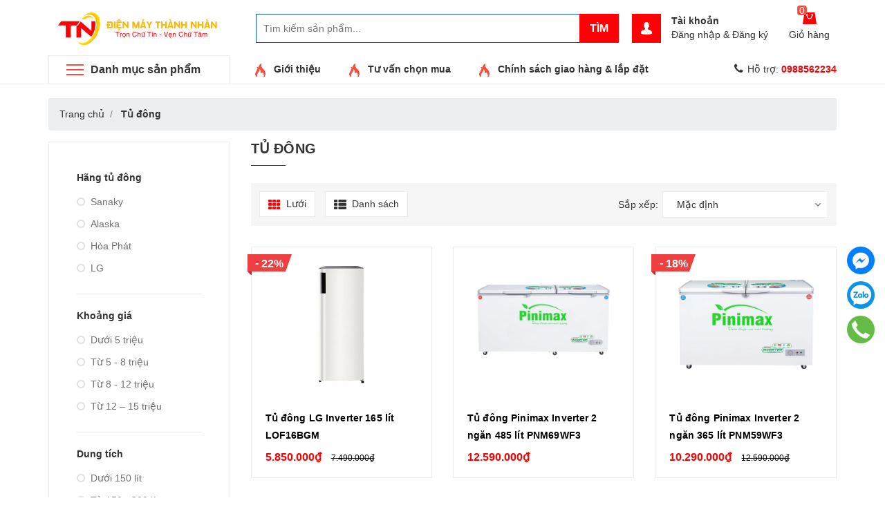

--- FILE ---
content_type: text/html; charset=utf-8
request_url: https://dienmaythanhnhan.com/tu-dong
body_size: 25609
content:
<!DOCTYPE html>
<html lang="vi">
	<head>
		<meta charset="UTF-8" />
		<meta name="google-site-verification" content="lIomNgpJsaOFlujDlc88B9D0DuKnVmopvWgvS-1OJiU" />
		<meta name="viewport" content="width=device-width, initial-scale=1, maximum-scale=1">			
		<title>
			Tủ đông
			
			
			 Điện Máy Thành Nhàn			
		</title>		
		<!-- ================= Page description ================== -->
		<meta name="description" content="Mua tủ đông, tủ mát chính hãng, giá rẻ tại kho, tiết kiệm điện, làm lạnh nhanh, có trả góp 0%, bảo hành 2 năm, giao hàng miễn phí...">
		<!-- ================= Meta ================== -->
		<meta name="keywords" content="Tủ đông, Điện Máy Thành Nhàn, dienmaythanhnhan.com"/>		
		<link rel="canonical" href="https://dienmaythanhnhan.com/tu-dong"/>
		<meta name='revisit-after' content='1 days' />
		<meta name="robots" content="noodp,index,follow" />
		<!-- ================= Favicon ================== -->
		
		<link rel="icon" href="//bizweb.dktcdn.net/100/386/502/themes/765757/assets/favicon.png?1760578545828" type="image/x-icon" />
		
		

	<meta property="og:type" content="website">
	<meta property="og:title" content="Tủ đông">
	<meta property="og:image" content="http://bizweb.dktcdn.net/100/386/502/themes/765757/assets/logo.png?1760578545828">
	<meta property="og:image:secure_url" content="https://bizweb.dktcdn.net/100/386/502/themes/765757/assets/logo.png?1760578545828">

<meta property="og:description" content="Mua tủ đông, tủ mát chính hãng, giá rẻ tại kho, tiết kiệm điện, làm lạnh nhanh, có trả góp 0%, bảo hành 2 năm, giao hàng miễn phí...">
<meta property="og:url" content="https://dienmaythanhnhan.com/tu-dong">
<meta property="og:site_name" content="Điện Máy Thành Nhàn">
		
<script type="application/ld+json">
        {
        "@context": "http://schema.org",
        "@type": "BreadcrumbList",
        "itemListElement": 
        [
            {
                "@type": "ListItem",
                "position": 1,
                "item": 
                {
                  "@id": "https://dienmaythanhnhan.com",
                  "name": "Trang chủ"
                }
            },
      
        
      
      {
                "@type": "ListItem",
                "position": 2,
                "item": 
                {
                  "@id": "https://dienmaythanhnhan.com/tu-dong",
                  "name": "Tủ đông"
                }
            }
      
      
      
      
      
      
      
    
        ]
        }
</script>


		<link rel="preload" as='style' type="text/css" href="//bizweb.dktcdn.net/100/386/502/themes/765757/assets/plugin.scss.css?1760578545828">
<link href="//bizweb.dktcdn.net/100/386/502/themes/765757/assets/plugin.scss.css?1760578545828" rel="stylesheet" type="text/css" media="all" />
<link rel="preload" as='style' type="text/css" href="//bizweb.dktcdn.net/100/386/502/themes/765757/assets/style.css?1760578545828">
<link rel="preload" as='style' type="text/css" href="//bizweb.dktcdn.net/100/386/502/themes/765757/assets/ecentre.css?1760578545828">
<link rel="preload" as='style' type="text/css" href="//bizweb.dktcdn.net/100/386/502/themes/765757/assets/module.css?1760578545828">
<link rel="preload" as='style' type="text/css" href="//bizweb.dktcdn.net/100/386/502/themes/765757/assets/responsive.scss.css?1760578545828">
<link rel="preload" as='style' type="text/css" href="//bizweb.dktcdn.net/100/386/502/themes/765757/assets/tkn-style.css?1760578545828">


<link rel="preload" as='style' type="text/css" href="//bizweb.dktcdn.net/100/386/502/themes/765757/assets/owl-carousel.scss.css?1760578545828">
<link href="//bizweb.dktcdn.net/100/386/502/themes/765757/assets/owl-carousel.scss.css?1760578545828" rel="stylesheet" type="text/css" media="all" />


<link href="//bizweb.dktcdn.net/100/386/502/themes/765757/assets/style.css?1760578545828" rel="stylesheet" type="text/css" media="all" />
<link href="//bizweb.dktcdn.net/100/386/502/themes/765757/assets/ecentre.css?1760578545828" rel="stylesheet" type="text/css" media="all" />
<link href="//bizweb.dktcdn.net/100/386/502/themes/765757/assets/module.css?1760578545828" rel="stylesheet" type="text/css" media="all" />

<link href="//bizweb.dktcdn.net/100/386/502/themes/765757/assets/responsive.scss.css?1760578545828" rel="stylesheet" type="text/css" media="all" />

<link href="//bizweb.dktcdn.net/100/386/502/themes/765757/assets/tkn-style.css?1760578545828" rel="stylesheet" type="text/css" media="all" />
<link href='https://instantsearch.sapoapps.vn/content/font-awesome/css/font-awesome.min.css' rel='stylesheet'>
		<link rel="preload" as="script" href="//bizweb.dktcdn.net/100/386/502/themes/765757/assets/jquery.min.js?1760578545828" />
<script src="//bizweb.dktcdn.net/100/386/502/themes/765757/assets/jquery.min.js?1760578545828" type="text/javascript"></script>

<link rel="preload" as="script" href="//bizweb.dktcdn.net/100/386/502/themes/765757/assets/lazy.js?1760578545828" />
<script src="//bizweb.dktcdn.net/100/386/502/themes/765757/assets/lazy.js?1760578545828" type="text/javascript"></script>






<link rel="preload" as="script" href="//bizweb.dktcdn.net/100/386/502/themes/765757/assets/tkn-util.js?1760578545828" />
<script src="//bizweb.dktcdn.net/100/386/502/themes/765757/assets/tkn-util.js?1760578545828" type="text/javascript"></script>


<script src="//bizweb.dktcdn.net/assets/themes_support/search_filter.js" type="text/javascript"></script>




		
		<script>
	var Bizweb = Bizweb || {};
	Bizweb.store = 'dien-may-thanh-nhan-ha-dong.mysapo.net';
	Bizweb.id = 386502;
	Bizweb.theme = {"id":765757,"name":"E Centre final","role":"main"};
	Bizweb.template = 'collection';
	if(!Bizweb.fbEventId)  Bizweb.fbEventId = 'xxxxxxxx-xxxx-4xxx-yxxx-xxxxxxxxxxxx'.replace(/[xy]/g, function (c) {
	var r = Math.random() * 16 | 0, v = c == 'x' ? r : (r & 0x3 | 0x8);
				return v.toString(16);
			});		
</script>
<script>
	(function () {
		function asyncLoad() {
			var urls = ["//newproductreviews.sapoapps.vn/assets/js/productreviews.min.js?store=dien-may-thanh-nhan-ha-dong.mysapo.net","https://productsrecommend.sapoapps.vn/assets/js/script.js?store=dien-may-thanh-nhan-ha-dong.mysapo.net","//instantsearch.sapoapps.vn/scripts/instantsearch-st.js?store=dien-may-thanh-nhan-ha-dong.mysapo.net"];
			for (var i = 0; i < urls.length; i++) {
				var s = document.createElement('script');
				s.type = 'text/javascript';
				s.async = true;
				s.src = urls[i];
				var x = document.getElementsByTagName('script')[0];
				x.parentNode.insertBefore(s, x);
			}
		};
		window.attachEvent ? window.attachEvent('onload', asyncLoad) : window.addEventListener('load', asyncLoad, false);
	})();
</script>


<script>
	window.BizwebAnalytics = window.BizwebAnalytics || {};
	window.BizwebAnalytics.meta = window.BizwebAnalytics.meta || {};
	window.BizwebAnalytics.meta.currency = 'VND';
	window.BizwebAnalytics.tracking_url = '/s';

	var meta = {};
	
	
	for (var attr in meta) {
	window.BizwebAnalytics.meta[attr] = meta[attr];
	}
</script>

	
		<script src="/dist/js/stats.min.js?v=96f2ff2"></script>
	














		<link rel="preload" as="script" href="//bizweb.dktcdn.net/100/386/502/themes/765757/assets/swiper.min.js?1760578545828" />
		<script src="//bizweb.dktcdn.net/100/386/502/themes/765757/assets/swiper.min.js?1760578545828" type="text/javascript"></script>

	</head>
	<body>		
		<div class="header">	
	<header class="site-header ">
		<div class="container">
			<div class="site-header-inner">
				<div class="menu-mobile hidden-xl-up">
					<div class="dropdown">
						<button class="btn-close" >
						</button>
						<div class="dropdown-toggle" id="dropdownMenu1">
							<svg xmlns="http://www.w3.org/2000/svg" xmlns:xlink="http://www.w3.org/1999/xlink" version="1.1" id="Layer_1" x="0px" y="0px" width="26px" height="20px" viewBox="0 0 26 20" enable-background="new 0 0 26 20" xml:space="preserve">
								<image overflow="visible" width="26" height="20" xlink:href="[data-uri] EAMCAwYAAAF6AAABlQAAAdT/2wCEABALCwsMCxAMDBAXDw0PFxsUEBAUGx8XFxcXFx8eFxoaGhoX Hh4jJSclIx4vLzMzLy9AQEBAQEBAQEBAQEBAQEABEQ8PERMRFRISFRQRFBEUGhQWFhQaJhoaHBoa JjAjHh4eHiMwKy4nJycuKzU1MDA1NUBAP0BAQEBAQEBAQEBAQP/CABEIABQAGgMBIgACEQEDEQH/ xABsAAEBAQAAAAAAAAAAAAAAAAAABAYBAQAAAAAAAAAAAAAAAAAAAAAQAQADAQEAAAAAAAAAAAAA AAAEFBUlIBEAAQIHAAAAAAAAAAAAAAAAANHhApKiAzPzNBIBAAAAAAAAAAAAAAAAAAAAIP/aAAwD AQACEQMRAAAA2wAJQAf/2gAIAQIAAQUA8f/aAAgBAwABBQDx/9oACAEBAAEFAM2EzYTNhM2EoqKi ou07TtO0/9oACAECAgY/AB//2gAIAQMCBj8AH//aAAgBAQEGPwDHVEpjqiUx1RKY6olOi/Ox0X52 Oi/Ox0X52NZrNZrP/9k=" transform="matrix(0.9999 0 0 0.9999 0 0)">
								</image>
							</svg>
						</div>
						<div class="dropdown-menu">

							<div class="account">
								<i class="fa fa-phone"></i>
								Hỗ trợ: 
								
								<a href="tel:0988562234"><b>0988562234</b></a>
								
							</div>
							
							<h5>Menu</h5>
							<ul class="ul_collections">
								
								<li class="level0 level-top parent">
									<a href="/tivi-loa-am-thanh">TIVI, LOA ÂM THANH</a>
									
									<i class="fa"><svg xmlns="http://www.w3.org/2000/svg" xmlns:xlink="http://www.w3.org/1999/xlink" version="1.1"  x="0px" y="0px" viewBox="0 0 490.688 490.688" style="enable-background:new 0 0 490.688 490.688;" xml:space="preserve"><path style="fill:#FFC107;" d="M472.328,120.529L245.213,347.665L18.098,120.529c-4.237-4.093-10.99-3.975-15.083,0.262 c-3.992,4.134-3.992,10.687,0,14.82l234.667,234.667c4.165,4.164,10.917,4.164,15.083,0l234.667-234.667 c4.237-4.093,4.354-10.845,0.262-15.083c-4.093-4.237-10.845-4.354-15.083-0.262c-0.089,0.086-0.176,0.173-0.262,0.262 L472.328,120.529z"></path><path d="M245.213,373.415c-2.831,0.005-5.548-1.115-7.552-3.115L2.994,135.633c-4.093-4.237-3.975-10.99,0.262-15.083 c4.134-3.992,10.687-3.992,14.82,0l227.136,227.115l227.115-227.136c4.093-4.237,10.845-4.354,15.083-0.262 c4.237,4.093,4.354,10.845,0.262,15.083c-0.086,0.089-0.173,0.176-0.262,0.262L252.744,370.279 C250.748,372.281,248.039,373.408,245.213,373.415z"></path></svg></i>
									<ul class="level0" style="display:none;">
										
										<li class="level1 "> 
											<a href="/tivi"> <span>Thương hiệu tivi</span> </a>
											
											<i class="fa"><svg xmlns="http://www.w3.org/2000/svg" xmlns:xlink="http://www.w3.org/1999/xlink" version="1.1"  x="0px" y="0px" viewBox="0 0 490.688 490.688" style="enable-background:new 0 0 490.688 490.688;" xml:space="preserve"><path style="fill:#FFC107;" d="M472.328,120.529L245.213,347.665L18.098,120.529c-4.237-4.093-10.99-3.975-15.083,0.262 c-3.992,4.134-3.992,10.687,0,14.82l234.667,234.667c4.165,4.164,10.917,4.164,15.083,0l234.667-234.667 c4.237-4.093,4.354-10.845,0.262-15.083c-4.093-4.237-10.845-4.354-15.083-0.262c-0.089,0.086-0.176,0.173-0.262,0.262 L472.328,120.529z"></path><path d="M245.213,373.415c-2.831,0.005-5.548-1.115-7.552-3.115L2.994,135.633c-4.093-4.237-3.975-10.99,0.262-15.083 c4.134-3.992,10.687-3.992,14.82,0l227.136,227.115l227.115-227.136c4.093-4.237,10.845-4.354,15.083-0.262 c4.237,4.093,4.354,10.845,0.262,15.083c-0.086,0.089-0.173,0.176-0.262,0.262L252.744,370.279 C250.748,372.281,248.039,373.408,245.213,373.415z"></path></svg></i>
											<ul class="level1" style="display:none;">
												
												<li class="level2 ">
													<a href="/tivi-samsung"><span>Samsung</span></a>
													
												</li>
												
												<li class="level2 ">
													<a href="/tivi-sony"><span>Sony</span></a>
													
												</li>
												
												<li class="level2 ">
													<a href="/tivi-lg"><span>LG</span></a>
													
												</li>
												
												<li class="level2 ">
													<a href="/tivi-tcl"><span>TCL</span></a>
													
												</li>
												
												<li class="level2 ">
													<a href="/tivi-toshiba"><span>Toshiba</span></a>
													
												</li>
												
												<li class="level2 ">
													<a href="/tivi-xiaomi"><span>Xiaomi</span></a>
													
												</li>
												
												<li class="level2 ">
													<a href="/tivi-casper"><span>Casper</span></a>
													
												</li>
												
												<li class="level2 ">
													<a href="/tivi-coocaa"><span>Coocaa</span></a>
													
												</li>
												
												<li class="level2 ">
													<a href="/tivi-aqua"><span>Aqua</span></a>
													
												</li>
												
											</ul>
											
										</li>
										
										<li class="level1 "> 
											<a href="/tivi"> <span>Kích thước tivi</span> </a>
											
											<i class="fa"><svg xmlns="http://www.w3.org/2000/svg" xmlns:xlink="http://www.w3.org/1999/xlink" version="1.1"  x="0px" y="0px" viewBox="0 0 490.688 490.688" style="enable-background:new 0 0 490.688 490.688;" xml:space="preserve"><path style="fill:#FFC107;" d="M472.328,120.529L245.213,347.665L18.098,120.529c-4.237-4.093-10.99-3.975-15.083,0.262 c-3.992,4.134-3.992,10.687,0,14.82l234.667,234.667c4.165,4.164,10.917,4.164,15.083,0l234.667-234.667 c4.237-4.093,4.354-10.845,0.262-15.083c-4.093-4.237-10.845-4.354-15.083-0.262c-0.089,0.086-0.176,0.173-0.262,0.262 L472.328,120.529z"></path><path d="M245.213,373.415c-2.831,0.005-5.548-1.115-7.552-3.115L2.994,135.633c-4.093-4.237-3.975-10.99,0.262-15.083 c4.134-3.992,10.687-3.992,14.82,0l227.136,227.115l227.115-227.136c4.093-4.237,10.845-4.354,15.083-0.262 c4.237,4.093,4.354,10.845,0.262,15.083c-0.086,0.089-0.173,0.176-0.262,0.262L252.744,370.279 C250.748,372.281,248.039,373.408,245.213,373.415z"></path></svg></i>
											<ul class="level1" style="display:none;">
												
												<li class="level2 ">
													<a href="/tivi-tu-32-42-inch"><span>Từ 32 - 42 inch</span></a>
													
												</li>
												
												<li class="level2 ">
													<a href="/tivi-tu-43-49-inch"><span>Từ 43 - 55 inch</span></a>
													
												</li>
												
												<li class="level2 ">
													<a href="/tivi-tu-50-inch-60-inch"><span>Từ 60 - 75 inch</span></a>
													
												</li>
												
												<li class="level2 ">
													<a href="/tivi-tu-61-70-inch"><span>Từ 76 - 85 inch</span></a>
													
												</li>
												
												<li class="level2 ">
													<a href="/tivi-tren-70-inch"><span>Trên 86 inch</span></a>
													
												</li>
												
											</ul>
											
										</li>
										
										<li class="level1 "> 
											<a href="/loa-am-thanh"> <span>Loa âm thanh</span> </a>
											
											<i class="fa"><svg xmlns="http://www.w3.org/2000/svg" xmlns:xlink="http://www.w3.org/1999/xlink" version="1.1"  x="0px" y="0px" viewBox="0 0 490.688 490.688" style="enable-background:new 0 0 490.688 490.688;" xml:space="preserve"><path style="fill:#FFC107;" d="M472.328,120.529L245.213,347.665L18.098,120.529c-4.237-4.093-10.99-3.975-15.083,0.262 c-3.992,4.134-3.992,10.687,0,14.82l234.667,234.667c4.165,4.164,10.917,4.164,15.083,0l234.667-234.667 c4.237-4.093,4.354-10.845,0.262-15.083c-4.093-4.237-10.845-4.354-15.083-0.262c-0.089,0.086-0.176,0.173-0.262,0.262 L472.328,120.529z"></path><path d="M245.213,373.415c-2.831,0.005-5.548-1.115-7.552-3.115L2.994,135.633c-4.093-4.237-3.975-10.99,0.262-15.083 c4.134-3.992,10.687-3.992,14.82,0l227.136,227.115l227.115-227.136c4.093-4.237,10.845-4.354,15.083-0.262 c4.237,4.093,4.354,10.845,0.262,15.083c-0.086,0.089-0.173,0.176-0.262,0.262L252.744,370.279 C250.748,372.281,248.039,373.408,245.213,373.415z"></path></svg></i>
											<ul class="level1" style="display:none;">
												
												<li class="level2 ">
													<a href="/loa-thanh"><span>Loa thanh</span></a>
													
												</li>
												
												<li class="level2 ">
													<a href="/loa-thap"><span>Loa tháp</span></a>
													
												</li>
												
												<li class="level2 ">
													<a href="/"><span>Loa kéo</span></a>
													
												</li>
												
												<li class="level2 ">
													<a href="/loa-samsung"><span>Loa Samsung</span></a>
													
												</li>
												
												<li class="level2 ">
													<a href="/loa-sony"><span>Loa Sony</span></a>
													
												</li>
												
												<li class="level2 ">
													<a href="/loa-lg"><span>Loa LG</span></a>
													
												</li>
												
											</ul>
											
										</li>
										
									</ul>
									
								</li>
								
								<li class="level0 level-top parent">
									<a href="/tu-lanh">TỦ LẠNH</a>
									
									<i class="fa"><svg xmlns="http://www.w3.org/2000/svg" xmlns:xlink="http://www.w3.org/1999/xlink" version="1.1"  x="0px" y="0px" viewBox="0 0 490.688 490.688" style="enable-background:new 0 0 490.688 490.688;" xml:space="preserve"><path style="fill:#FFC107;" d="M472.328,120.529L245.213,347.665L18.098,120.529c-4.237-4.093-10.99-3.975-15.083,0.262 c-3.992,4.134-3.992,10.687,0,14.82l234.667,234.667c4.165,4.164,10.917,4.164,15.083,0l234.667-234.667 c4.237-4.093,4.354-10.845,0.262-15.083c-4.093-4.237-10.845-4.354-15.083-0.262c-0.089,0.086-0.176,0.173-0.262,0.262 L472.328,120.529z"></path><path d="M245.213,373.415c-2.831,0.005-5.548-1.115-7.552-3.115L2.994,135.633c-4.093-4.237-3.975-10.99,0.262-15.083 c4.134-3.992,10.687-3.992,14.82,0l227.136,227.115l227.115-227.136c4.093-4.237,10.845-4.354,15.083-0.262 c4.237,4.093,4.354,10.845,0.262,15.083c-0.086,0.089-0.173,0.176-0.262,0.262L252.744,370.279 C250.748,372.281,248.039,373.408,245.213,373.415z"></path></svg></i>
									<ul class="level0" style="display:none;">
										
										<li class="level1 "> 
											<a href="/tu-lanh"> <span>Thương hiệu tủ lạnh</span> </a>
											
											<i class="fa"><svg xmlns="http://www.w3.org/2000/svg" xmlns:xlink="http://www.w3.org/1999/xlink" version="1.1"  x="0px" y="0px" viewBox="0 0 490.688 490.688" style="enable-background:new 0 0 490.688 490.688;" xml:space="preserve"><path style="fill:#FFC107;" d="M472.328,120.529L245.213,347.665L18.098,120.529c-4.237-4.093-10.99-3.975-15.083,0.262 c-3.992,4.134-3.992,10.687,0,14.82l234.667,234.667c4.165,4.164,10.917,4.164,15.083,0l234.667-234.667 c4.237-4.093,4.354-10.845,0.262-15.083c-4.093-4.237-10.845-4.354-15.083-0.262c-0.089,0.086-0.176,0.173-0.262,0.262 L472.328,120.529z"></path><path d="M245.213,373.415c-2.831,0.005-5.548-1.115-7.552-3.115L2.994,135.633c-4.093-4.237-3.975-10.99,0.262-15.083 c4.134-3.992,10.687-3.992,14.82,0l227.136,227.115l227.115-227.136c4.093-4.237,10.845-4.354,15.083-0.262 c4.237,4.093,4.354,10.845,0.262,15.083c-0.086,0.089-0.173,0.176-0.262,0.262L252.744,370.279 C250.748,372.281,248.039,373.408,245.213,373.415z"></path></svg></i>
											<ul class="level1" style="display:none;">
												
												<li class="level2 ">
													<a href="/tu-lanh-toshiba"><span>Toshiba</span></a>
													
												</li>
												
												<li class="level2 ">
													<a href="/tu-lanh-hitachi"><span>Hitachi</span></a>
													
												</li>
												
												<li class="level2 ">
													<a href="/tu-lanh-panasonic"><span>Panasonic</span></a>
													
												</li>
												
												<li class="level2 ">
													<a href="/tu-lanh-lg"><span>LG</span></a>
													
												</li>
												
												<li class="level2 ">
													<a href="/tu-lanh-sharp"><span>Sharp</span></a>
													
												</li>
												
												<li class="level2 ">
													<a href="/tu-lanh-samsung"><span>Samsung</span></a>
													
												</li>
												
												<li class="level2 ">
													<a href="/tu-lanh-funiki"><span>Funiki</span></a>
													
												</li>
												
												<li class="level2 ">
													<a href="/tu-lanh-electrolux"><span>Electrolux</span></a>
													
												</li>
												
												<li class="level2 ">
													<a href="/tu-lanh-aqua"><span>Aqua</span></a>
													
												</li>
												
												<li class="level2 ">
													<a href="/tu-lanh-casper"><span>Casper</span></a>
													
												</li>
												
											</ul>
											
										</li>
										
										<li class="level1 "> 
											<a href="/tu-lanh"> <span>Loại tủ lạnh</span> </a>
											
											<i class="fa"><svg xmlns="http://www.w3.org/2000/svg" xmlns:xlink="http://www.w3.org/1999/xlink" version="1.1"  x="0px" y="0px" viewBox="0 0 490.688 490.688" style="enable-background:new 0 0 490.688 490.688;" xml:space="preserve"><path style="fill:#FFC107;" d="M472.328,120.529L245.213,347.665L18.098,120.529c-4.237-4.093-10.99-3.975-15.083,0.262 c-3.992,4.134-3.992,10.687,0,14.82l234.667,234.667c4.165,4.164,10.917,4.164,15.083,0l234.667-234.667 c4.237-4.093,4.354-10.845,0.262-15.083c-4.093-4.237-10.845-4.354-15.083-0.262c-0.089,0.086-0.176,0.173-0.262,0.262 L472.328,120.529z"></path><path d="M245.213,373.415c-2.831,0.005-5.548-1.115-7.552-3.115L2.994,135.633c-4.093-4.237-3.975-10.99,0.262-15.083 c4.134-3.992,10.687-3.992,14.82,0l227.136,227.115l227.115-227.136c4.093-4.237,10.845-4.354,15.083-0.262 c4.237,4.093,4.354,10.845,0.262,15.083c-0.086,0.089-0.173,0.176-0.262,0.262L252.744,370.279 C250.748,372.281,248.039,373.408,245.213,373.415z"></path></svg></i>
											<ul class="level1" style="display:none;">
												
												<li class="level2 ">
													<a href="/tu-lanh-ngan-da-tren"><span>Ngăn đá trên</span></a>
													
												</li>
												
												<li class="level2 ">
													<a href="/tu-lanh-ngan-da-duoi"><span>Ngăn đá dưới</span></a>
													
												</li>
												
												<li class="level2 ">
													<a href="/tu-lanh-side-by-side"><span>Side by side</span></a>
													
												</li>
												
												<li class="level2 ">
													<a href="/tu-lanh-nhieu-cua"><span>Multi doors</span></a>
													
												</li>
												
												<li class="level2 ">
													<a href="/tu-lanh-mini"><span>Mini</span></a>
													
												</li>
												
											</ul>
											
										</li>
										
										<li class="level1 "> 
											<a href="/tu-lanh"> <span>Dung tích tủ lạnh</span> </a>
											
											<i class="fa"><svg xmlns="http://www.w3.org/2000/svg" xmlns:xlink="http://www.w3.org/1999/xlink" version="1.1"  x="0px" y="0px" viewBox="0 0 490.688 490.688" style="enable-background:new 0 0 490.688 490.688;" xml:space="preserve"><path style="fill:#FFC107;" d="M472.328,120.529L245.213,347.665L18.098,120.529c-4.237-4.093-10.99-3.975-15.083,0.262 c-3.992,4.134-3.992,10.687,0,14.82l234.667,234.667c4.165,4.164,10.917,4.164,15.083,0l234.667-234.667 c4.237-4.093,4.354-10.845,0.262-15.083c-4.093-4.237-10.845-4.354-15.083-0.262c-0.089,0.086-0.176,0.173-0.262,0.262 L472.328,120.529z"></path><path d="M245.213,373.415c-2.831,0.005-5.548-1.115-7.552-3.115L2.994,135.633c-4.093-4.237-3.975-10.99,0.262-15.083 c4.134-3.992,10.687-3.992,14.82,0l227.136,227.115l227.115-227.136c4.093-4.237,10.845-4.354,15.083-0.262 c4.237,4.093,4.354,10.845,0.262,15.083c-0.086,0.089-0.173,0.176-0.262,0.262L252.744,370.279 C250.748,372.281,248.039,373.408,245.213,373.415z"></path></svg></i>
											<ul class="level1" style="display:none;">
												
												<li class="level2 ">
													<a href="/tu-lanh-duoi-150-lit"><span>Dưới 150 lít</span></a>
													
												</li>
												
												<li class="level2 ">
													<a href="/tu-lanh-tu-150-300-lit"><span>Từ 150 - 300 lít</span></a>
													
												</li>
												
												<li class="level2 ">
													<a href="/tu-lanh-tu-300-400-lit"><span>Từ 300 - 400 lít</span></a>
													
												</li>
												
												<li class="level2 ">
													<a href="/tu-lanh-tu-400-550-lit"><span>Từ 400 - 550 lít</span></a>
													
												</li>
												
												<li class="level2 ">
													<a href="/tu-lanh-tren-550-lit"><span>Trên 550 lít</span></a>
													
												</li>
												
											</ul>
											
										</li>
										
									</ul>
									
								</li>
								
								<li class="level0 level-top parent">
									<a href="/tu-dong">TỦ ĐÔNG, TỦ MÁT</a>
									
									<i class="fa"><svg xmlns="http://www.w3.org/2000/svg" xmlns:xlink="http://www.w3.org/1999/xlink" version="1.1"  x="0px" y="0px" viewBox="0 0 490.688 490.688" style="enable-background:new 0 0 490.688 490.688;" xml:space="preserve"><path style="fill:#FFC107;" d="M472.328,120.529L245.213,347.665L18.098,120.529c-4.237-4.093-10.99-3.975-15.083,0.262 c-3.992,4.134-3.992,10.687,0,14.82l234.667,234.667c4.165,4.164,10.917,4.164,15.083,0l234.667-234.667 c4.237-4.093,4.354-10.845,0.262-15.083c-4.093-4.237-10.845-4.354-15.083-0.262c-0.089,0.086-0.176,0.173-0.262,0.262 L472.328,120.529z"></path><path d="M245.213,373.415c-2.831,0.005-5.548-1.115-7.552-3.115L2.994,135.633c-4.093-4.237-3.975-10.99,0.262-15.083 c4.134-3.992,10.687-3.992,14.82,0l227.136,227.115l227.115-227.136c4.093-4.237,10.845-4.354,15.083-0.262 c4.237,4.093,4.354,10.845,0.262,15.083c-0.086,0.089-0.173,0.176-0.262,0.262L252.744,370.279 C250.748,372.281,248.039,373.408,245.213,373.415z"></path></svg></i>
									<ul class="level0" style="display:none;">
										
										<li class="level1  active "> 
											<a href="/tu-dong"> <span>Tủ đông</span> </a>
											
											<i class="fa"><svg xmlns="http://www.w3.org/2000/svg" xmlns:xlink="http://www.w3.org/1999/xlink" version="1.1"  x="0px" y="0px" viewBox="0 0 490.688 490.688" style="enable-background:new 0 0 490.688 490.688;" xml:space="preserve"><path style="fill:#FFC107;" d="M472.328,120.529L245.213,347.665L18.098,120.529c-4.237-4.093-10.99-3.975-15.083,0.262 c-3.992,4.134-3.992,10.687,0,14.82l234.667,234.667c4.165,4.164,10.917,4.164,15.083,0l234.667-234.667 c4.237-4.093,4.354-10.845,0.262-15.083c-4.093-4.237-10.845-4.354-15.083-0.262c-0.089,0.086-0.176,0.173-0.262,0.262 L472.328,120.529z"></path><path d="M245.213,373.415c-2.831,0.005-5.548-1.115-7.552-3.115L2.994,135.633c-4.093-4.237-3.975-10.99,0.262-15.083 c4.134-3.992,10.687-3.992,14.82,0l227.136,227.115l227.115-227.136c4.093-4.237,10.845-4.354,15.083-0.262 c4.237,4.093,4.354,10.845,0.262,15.083c-0.086,0.089-0.173,0.176-0.262,0.262L252.744,370.279 C250.748,372.281,248.039,373.408,245.213,373.415z"></path></svg></i>
											<ul class="level1" style="display:none;">
												
												<li class="level2 ">
													<a href="/tu-dong-sanaky"><span>Tủ đông Sanaky</span></a>
													
												</li>
												
												<li class="level2 ">
													<a href="/tu-dong-alaska"><span>Tủ đông Alaska</span></a>
													
												</li>
												
												<li class="level2 ">
													<a href="/tu-dong-hoa-phat"><span>Tủ đông Hòa Phát</span></a>
													
												</li>
												
												<li class="level2 ">
													<a href="/tu-dong-lg"><span>Tủ đông LG</span></a>
													
												</li>
												
												<li class="level2 ">
													<a href="/tu-dong-pinimax"><span>Tủ đông Pinimax</span></a>
													
												</li>
												
											</ul>
											
										</li>
										
										<li class="level1  active "> 
											<a href="/tu-dong"> <span>Số ngăn</span> </a>
											
											<i class="fa"><svg xmlns="http://www.w3.org/2000/svg" xmlns:xlink="http://www.w3.org/1999/xlink" version="1.1"  x="0px" y="0px" viewBox="0 0 490.688 490.688" style="enable-background:new 0 0 490.688 490.688;" xml:space="preserve"><path style="fill:#FFC107;" d="M472.328,120.529L245.213,347.665L18.098,120.529c-4.237-4.093-10.99-3.975-15.083,0.262 c-3.992,4.134-3.992,10.687,0,14.82l234.667,234.667c4.165,4.164,10.917,4.164,15.083,0l234.667-234.667 c4.237-4.093,4.354-10.845,0.262-15.083c-4.093-4.237-10.845-4.354-15.083-0.262c-0.089,0.086-0.176,0.173-0.262,0.262 L472.328,120.529z"></path><path d="M245.213,373.415c-2.831,0.005-5.548-1.115-7.552-3.115L2.994,135.633c-4.093-4.237-3.975-10.99,0.262-15.083 c4.134-3.992,10.687-3.992,14.82,0l227.136,227.115l227.115-227.136c4.093-4.237,10.845-4.354,15.083-0.262 c4.237,4.093,4.354,10.845,0.262,15.083c-0.086,0.089-0.173,0.176-0.262,0.262L252.744,370.279 C250.748,372.281,248.039,373.408,245.213,373.415z"></path></svg></i>
											<ul class="level1" style="display:none;">
												
												<li class="level2 ">
													<a href="/tu-dong-1-ngan-dong"><span>1 ngăn đông</span></a>
													
												</li>
												
												<li class="level2 ">
													<a href="/tu-dong-1-ngan-dong-1-ngan-mat"><span>1 ngăn đông 1 ngăn mát</span></a>
													
												</li>
												
											</ul>
											
										</li>
										
										<li class="level1  active "> 
											<a href="/tu-dong"> <span>Kiểu tủ đông</span> </a>
											
											<i class="fa"><svg xmlns="http://www.w3.org/2000/svg" xmlns:xlink="http://www.w3.org/1999/xlink" version="1.1"  x="0px" y="0px" viewBox="0 0 490.688 490.688" style="enable-background:new 0 0 490.688 490.688;" xml:space="preserve"><path style="fill:#FFC107;" d="M472.328,120.529L245.213,347.665L18.098,120.529c-4.237-4.093-10.99-3.975-15.083,0.262 c-3.992,4.134-3.992,10.687,0,14.82l234.667,234.667c4.165,4.164,10.917,4.164,15.083,0l234.667-234.667 c4.237-4.093,4.354-10.845,0.262-15.083c-4.093-4.237-10.845-4.354-15.083-0.262c-0.089,0.086-0.176,0.173-0.262,0.262 L472.328,120.529z"></path><path d="M245.213,373.415c-2.831,0.005-5.548-1.115-7.552-3.115L2.994,135.633c-4.093-4.237-3.975-10.99,0.262-15.083 c4.134-3.992,10.687-3.992,14.82,0l227.136,227.115l227.115-227.136c4.093-4.237,10.845-4.354,15.083-0.262 c4.237,4.093,4.354,10.845,0.262,15.083c-0.086,0.089-0.173,0.176-0.262,0.262L252.744,370.279 C250.748,372.281,248.039,373.408,245.213,373.415z"></path></svg></i>
											<ul class="level1" style="display:none;">
												
												<li class="level2 ">
													<a href="/tu-dong-dung"><span>Tủ đông đứng</span></a>
													
												</li>
												
												<li class="level2 ">
													<a href="/tu-dong-nam"><span>Tủ đông nằm</span></a>
													
												</li>
												
												<li class="level2 ">
													<a href="/tu-dong-1-cua"><span>Tủ đông 1 cửa</span></a>
													
												</li>
												
												<li class="level2 ">
													<a href="/tu-dong-2-cua"><span>Tủ đông 2 cửa</span></a>
													
												</li>
												
												<li class="level2 ">
													<a href="/tu-dong-3-cua"><span>Tủ đông 3 cửa</span></a>
													
												</li>
												
											</ul>
											
										</li>
										
										<li class="level1 "> 
											<a href="/tu-mat"> <span>Tủ mát</span> </a>
											
											<i class="fa"><svg xmlns="http://www.w3.org/2000/svg" xmlns:xlink="http://www.w3.org/1999/xlink" version="1.1"  x="0px" y="0px" viewBox="0 0 490.688 490.688" style="enable-background:new 0 0 490.688 490.688;" xml:space="preserve"><path style="fill:#FFC107;" d="M472.328,120.529L245.213,347.665L18.098,120.529c-4.237-4.093-10.99-3.975-15.083,0.262 c-3.992,4.134-3.992,10.687,0,14.82l234.667,234.667c4.165,4.164,10.917,4.164,15.083,0l234.667-234.667 c4.237-4.093,4.354-10.845,0.262-15.083c-4.093-4.237-10.845-4.354-15.083-0.262c-0.089,0.086-0.176,0.173-0.262,0.262 L472.328,120.529z"></path><path d="M245.213,373.415c-2.831,0.005-5.548-1.115-7.552-3.115L2.994,135.633c-4.093-4.237-3.975-10.99,0.262-15.083 c4.134-3.992,10.687-3.992,14.82,0l227.136,227.115l227.115-227.136c4.093-4.237,10.845-4.354,15.083-0.262 c4.237,4.093,4.354,10.845,0.262,15.083c-0.086,0.089-0.173,0.176-0.262,0.262L252.744,370.279 C250.748,372.281,248.039,373.408,245.213,373.415z"></path></svg></i>
											<ul class="level1" style="display:none;">
												
												<li class="level2 ">
													<a href="/tu-mat-sanaky"><span>Tủ mát Sanaky</span></a>
													
												</li>
												
												<li class="level2 ">
													<a href="/tu-mat-alaska"><span>Tủ mát Alaska</span></a>
													
												</li>
												
												<li class="level2 ">
													<a href="/tu-mat-hoa-phat"><span>Tủ mát Hòa Phát</span></a>
													
												</li>
												
												<li class="level2 ">
													<a href="/tu-mat-pinimax"><span>Tủ mát Pinimax</span></a>
													
												</li>
												
											</ul>
											
										</li>
										
										<li class="level1 "> 
											<a href="/tu-mat"> <span>Kiểu tủ mát</span> </a>
											
											<i class="fa"><svg xmlns="http://www.w3.org/2000/svg" xmlns:xlink="http://www.w3.org/1999/xlink" version="1.1"  x="0px" y="0px" viewBox="0 0 490.688 490.688" style="enable-background:new 0 0 490.688 490.688;" xml:space="preserve"><path style="fill:#FFC107;" d="M472.328,120.529L245.213,347.665L18.098,120.529c-4.237-4.093-10.99-3.975-15.083,0.262 c-3.992,4.134-3.992,10.687,0,14.82l234.667,234.667c4.165,4.164,10.917,4.164,15.083,0l234.667-234.667 c4.237-4.093,4.354-10.845,0.262-15.083c-4.093-4.237-10.845-4.354-15.083-0.262c-0.089,0.086-0.176,0.173-0.262,0.262 L472.328,120.529z"></path><path d="M245.213,373.415c-2.831,0.005-5.548-1.115-7.552-3.115L2.994,135.633c-4.093-4.237-3.975-10.99,0.262-15.083 c4.134-3.992,10.687-3.992,14.82,0l227.136,227.115l227.115-227.136c4.093-4.237,10.845-4.354,15.083-0.262 c4.237,4.093,4.354,10.845,0.262,15.083c-0.086,0.089-0.173,0.176-0.262,0.262L252.744,370.279 C250.748,372.281,248.039,373.408,245.213,373.415z"></path></svg></i>
											<ul class="level1" style="display:none;">
												
												<li class="level2 ">
													<a href="/tu-mat-1-canh"><span>Tủ mát 1 cánh</span></a>
													
												</li>
												
												<li class="level2 ">
													<a href="/tu-mat-2-canh"><span>Tủ mát 2 cánh</span></a>
													
												</li>
												
												<li class="level2 ">
													<a href="/tu-mat-3-canh"><span>Tủ mát 3 cánh</span></a>
													
												</li>
												
											</ul>
											
										</li>
										
										<li class="level1 "> 
											<a href="/tu-kem"> <span>Tủ kem</span> </a>
											
											<i class="fa"><svg xmlns="http://www.w3.org/2000/svg" xmlns:xlink="http://www.w3.org/1999/xlink" version="1.1"  x="0px" y="0px" viewBox="0 0 490.688 490.688" style="enable-background:new 0 0 490.688 490.688;" xml:space="preserve"><path style="fill:#FFC107;" d="M472.328,120.529L245.213,347.665L18.098,120.529c-4.237-4.093-10.99-3.975-15.083,0.262 c-3.992,4.134-3.992,10.687,0,14.82l234.667,234.667c4.165,4.164,10.917,4.164,15.083,0l234.667-234.667 c4.237-4.093,4.354-10.845,0.262-15.083c-4.093-4.237-10.845-4.354-15.083-0.262c-0.089,0.086-0.176,0.173-0.262,0.262 L472.328,120.529z"></path><path d="M245.213,373.415c-2.831,0.005-5.548-1.115-7.552-3.115L2.994,135.633c-4.093-4.237-3.975-10.99,0.262-15.083 c4.134-3.992,10.687-3.992,14.82,0l227.136,227.115l227.115-227.136c4.093-4.237,10.845-4.354,15.083-0.262 c4.237,4.093,4.354,10.845,0.262,15.083c-0.086,0.089-0.173,0.176-0.262,0.262L252.744,370.279 C250.748,372.281,248.039,373.408,245.213,373.415z"></path></svg></i>
											<ul class="level1" style="display:none;">
												
												<li class="level2 ">
													<a href="/tu-kem-sanaky"><span>Tủ kem Sanaky</span></a>
													
												</li>
												
												<li class="level2 ">
													<a href="/tu-kem-alaska"><span>Tủ kem Alaska</span></a>
													
												</li>
												
											</ul>
											
										</li>
										
									</ul>
									
								</li>
								
								<li class="level0 level-top parent">
									<a href="/dieu-hoa">ĐIỀU HÒA - MÁY LẠNH</a>
									
									<i class="fa"><svg xmlns="http://www.w3.org/2000/svg" xmlns:xlink="http://www.w3.org/1999/xlink" version="1.1"  x="0px" y="0px" viewBox="0 0 490.688 490.688" style="enable-background:new 0 0 490.688 490.688;" xml:space="preserve"><path style="fill:#FFC107;" d="M472.328,120.529L245.213,347.665L18.098,120.529c-4.237-4.093-10.99-3.975-15.083,0.262 c-3.992,4.134-3.992,10.687,0,14.82l234.667,234.667c4.165,4.164,10.917,4.164,15.083,0l234.667-234.667 c4.237-4.093,4.354-10.845,0.262-15.083c-4.093-4.237-10.845-4.354-15.083-0.262c-0.089,0.086-0.176,0.173-0.262,0.262 L472.328,120.529z"></path><path d="M245.213,373.415c-2.831,0.005-5.548-1.115-7.552-3.115L2.994,135.633c-4.093-4.237-3.975-10.99,0.262-15.083 c4.134-3.992,10.687-3.992,14.82,0l227.136,227.115l227.115-227.136c4.093-4.237,10.845-4.354,15.083-0.262 c4.237,4.093,4.354,10.845,0.262,15.083c-0.086,0.089-0.173,0.176-0.262,0.262L252.744,370.279 C250.748,372.281,248.039,373.408,245.213,373.415z"></path></svg></i>
									<ul class="level0" style="display:none;">
										
										<li class="level1 "> 
											<a href="/dieu-hoa"> <span>Hãng</span> </a>
											
											<i class="fa"><svg xmlns="http://www.w3.org/2000/svg" xmlns:xlink="http://www.w3.org/1999/xlink" version="1.1"  x="0px" y="0px" viewBox="0 0 490.688 490.688" style="enable-background:new 0 0 490.688 490.688;" xml:space="preserve"><path style="fill:#FFC107;" d="M472.328,120.529L245.213,347.665L18.098,120.529c-4.237-4.093-10.99-3.975-15.083,0.262 c-3.992,4.134-3.992,10.687,0,14.82l234.667,234.667c4.165,4.164,10.917,4.164,15.083,0l234.667-234.667 c4.237-4.093,4.354-10.845,0.262-15.083c-4.093-4.237-10.845-4.354-15.083-0.262c-0.089,0.086-0.176,0.173-0.262,0.262 L472.328,120.529z"></path><path d="M245.213,373.415c-2.831,0.005-5.548-1.115-7.552-3.115L2.994,135.633c-4.093-4.237-3.975-10.99,0.262-15.083 c4.134-3.992,10.687-3.992,14.82,0l227.136,227.115l227.115-227.136c4.093-4.237,10.845-4.354,15.083-0.262 c4.237,4.093,4.354,10.845,0.262,15.083c-0.086,0.089-0.173,0.176-0.262,0.262L252.744,370.279 C250.748,372.281,248.039,373.408,245.213,373.415z"></path></svg></i>
											<ul class="level1" style="display:none;">
												
												<li class="level2 ">
													<a href="/dieu-hoa-funiki"><span>Funiki</span></a>
													
												</li>
												
												<li class="level2 ">
													<a href="/dieu-hoa-daikin"><span>Daikin</span></a>
													
												</li>
												
												<li class="level2 ">
													<a href="/dieu-hoa-panasonic"><span>Panasonic</span></a>
													
												</li>
												
												<li class="level2 ">
													<a href="/dieu-hoa-casper"><span>Casper</span></a>
													
												</li>
												
												<li class="level2 ">
													<a href="/dieu-hoa-midea"><span>Midea</span></a>
													
												</li>
												
												<li class="level2 ">
													<a href="/dieu-hoa-lg"><span>LG</span></a>
													
												</li>
												
												<li class="level2 ">
													<a href="/dieu-hoa-gree"><span>Gree</span></a>
													
												</li>
												
												<li class="level2 ">
													<a href="/dieu-hoa-samsung"><span>Samsung</span></a>
													
												</li>
												
												<li class="level2 ">
													<a href="/dieu-hoa-sumikura"><span>Sumikura</span></a>
													
												</li>
												
												<li class="level2 ">
													<a href="/dieu-hoa-nagakawa"><span>Nagakawa</span></a>
													
												</li>
												
												<li class="level2 ">
													<a href="/dieu-hoa-mitsubishi"><span>Mitsubishi</span></a>
													
												</li>
												
												<li class="level2 ">
													<a href="/dieu-hoa-mdv"><span>MDV</span></a>
													
												</li>
												
												<li class="level2 ">
													<a href="/dieu-hoa-tcl"><span>TCL</span></a>
													
												</li>
												
												<li class="level2 ">
													<a href="/dieu-hoa-toshiba"><span>Toshiba</span></a>
													
												</li>
												
												<li class="level2 ">
													<a href="/dieu-hoa-hikawa"><span>Hikawa</span></a>
													
												</li>
												
											</ul>
											
										</li>
										
										<li class="level1 "> 
											<a href="/dieu-hoa"> <span>Công suất</span> </a>
											
											<i class="fa"><svg xmlns="http://www.w3.org/2000/svg" xmlns:xlink="http://www.w3.org/1999/xlink" version="1.1"  x="0px" y="0px" viewBox="0 0 490.688 490.688" style="enable-background:new 0 0 490.688 490.688;" xml:space="preserve"><path style="fill:#FFC107;" d="M472.328,120.529L245.213,347.665L18.098,120.529c-4.237-4.093-10.99-3.975-15.083,0.262 c-3.992,4.134-3.992,10.687,0,14.82l234.667,234.667c4.165,4.164,10.917,4.164,15.083,0l234.667-234.667 c4.237-4.093,4.354-10.845,0.262-15.083c-4.093-4.237-10.845-4.354-15.083-0.262c-0.089,0.086-0.176,0.173-0.262,0.262 L472.328,120.529z"></path><path d="M245.213,373.415c-2.831,0.005-5.548-1.115-7.552-3.115L2.994,135.633c-4.093-4.237-3.975-10.99,0.262-15.083 c4.134-3.992,10.687-3.992,14.82,0l227.136,227.115l227.115-227.136c4.093-4.237,10.845-4.354,15.083-0.262 c4.237,4.093,4.354,10.845,0.262,15.083c-0.086,0.089-0.173,0.176-0.262,0.262L252.744,370.279 C250.748,372.281,248.039,373.408,245.213,373.415z"></path></svg></i>
											<ul class="level1" style="display:none;">
												
												<li class="level2 ">
													<a href="/dieu-hoa-9000-btu"><span>9000 BTU</span></a>
													
												</li>
												
												<li class="level2 ">
													<a href="/dieu-hoa-12000-btu"><span>12000 BTU</span></a>
													
												</li>
												
												<li class="level2 ">
													<a href="/dieu-hoa-18000-btu"><span>18000 BTU</span></a>
													
												</li>
												
												<li class="level2 ">
													<a href="/dieu-hoa-24000-btu"><span>24000 BTU</span></a>
													
												</li>
												
												<li class="level2 ">
													<a href="/dieu-hoa-tren-24000-btu"><span>Trên 24000 BTU</span></a>
													
												</li>
												
											</ul>
											
										</li>
										
										<li class="level1 "> 
											<a href="/dieu-hoa"> <span>Loại máy</span> </a>
											
											<i class="fa"><svg xmlns="http://www.w3.org/2000/svg" xmlns:xlink="http://www.w3.org/1999/xlink" version="1.1"  x="0px" y="0px" viewBox="0 0 490.688 490.688" style="enable-background:new 0 0 490.688 490.688;" xml:space="preserve"><path style="fill:#FFC107;" d="M472.328,120.529L245.213,347.665L18.098,120.529c-4.237-4.093-10.99-3.975-15.083,0.262 c-3.992,4.134-3.992,10.687,0,14.82l234.667,234.667c4.165,4.164,10.917,4.164,15.083,0l234.667-234.667 c4.237-4.093,4.354-10.845,0.262-15.083c-4.093-4.237-10.845-4.354-15.083-0.262c-0.089,0.086-0.176,0.173-0.262,0.262 L472.328,120.529z"></path><path d="M245.213,373.415c-2.831,0.005-5.548-1.115-7.552-3.115L2.994,135.633c-4.093-4.237-3.975-10.99,0.262-15.083 c4.134-3.992,10.687-3.992,14.82,0l227.136,227.115l227.115-227.136c4.093-4.237,10.845-4.354,15.083-0.262 c4.237,4.093,4.354,10.845,0.262,15.083c-0.086,0.089-0.173,0.176-0.262,0.262L252.744,370.279 C250.748,372.281,248.039,373.408,245.213,373.415z"></path></svg></i>
											<ul class="level1" style="display:none;">
												
												<li class="level2 ">
													<a href="/dieu-hoa-1-chieu"><span>Điều hòa 1 chiều</span></a>
													
												</li>
												
												<li class="level2 ">
													<a href="/dieu-hoa-2-chieu"><span>Điều hòa 2 chiều</span></a>
													
												</li>
												
												<li class="level2 ">
													<a href="/dieu-hoa-inverter"><span>Điều hòa Inverter</span></a>
													
												</li>
												
											</ul>
											
										</li>
										
										<li class="level1 "> 
											<a href="/dieu-hoa"> <span>Kiểu dáng</span> </a>
											
											<i class="fa"><svg xmlns="http://www.w3.org/2000/svg" xmlns:xlink="http://www.w3.org/1999/xlink" version="1.1"  x="0px" y="0px" viewBox="0 0 490.688 490.688" style="enable-background:new 0 0 490.688 490.688;" xml:space="preserve"><path style="fill:#FFC107;" d="M472.328,120.529L245.213,347.665L18.098,120.529c-4.237-4.093-10.99-3.975-15.083,0.262 c-3.992,4.134-3.992,10.687,0,14.82l234.667,234.667c4.165,4.164,10.917,4.164,15.083,0l234.667-234.667 c4.237-4.093,4.354-10.845,0.262-15.083c-4.093-4.237-10.845-4.354-15.083-0.262c-0.089,0.086-0.176,0.173-0.262,0.262 L472.328,120.529z"></path><path d="M245.213,373.415c-2.831,0.005-5.548-1.115-7.552-3.115L2.994,135.633c-4.093-4.237-3.975-10.99,0.262-15.083 c4.134-3.992,10.687-3.992,14.82,0l227.136,227.115l227.115-227.136c4.093-4.237,10.845-4.354,15.083-0.262 c4.237,4.093,4.354,10.845,0.262,15.083c-0.086,0.089-0.173,0.176-0.262,0.262L252.744,370.279 C250.748,372.281,248.039,373.408,245.213,373.415z"></path></svg></i>
											<ul class="level1" style="display:none;">
												
												<li class="level2 ">
													<a href="/dieu-hoa-treo-tuong"><span>Điều hòa treo tường</span></a>
													
												</li>
												
												<li class="level2 ">
													<a href="/dieu-hoa-am-tran-cassette"><span>Âm trần Cassette</span></a>
													
												</li>
												
												<li class="level2 ">
													<a href="/dieu-hoa-am-tran-noi-ong-gio"><span>Âm trần nối ống gió</span></a>
													
												</li>
												
												<li class="level2 ">
													<a href="/dieu-hoa-tu-dung"><span>Điều hòa tủ đứng</span></a>
													
												</li>
												
												<li class="level2 ">
													<a href="/dieu-hoa-multi"><span>Điều hòa Multi</span></a>
													
												</li>
												
											</ul>
											
										</li>
										
									</ul>
									
								</li>
								
								<li class="level0 level-top parent">
									<a href="/quat-dieu-hoa">QUẠT MÁT, QUẠT SƯỞI</a>
									
									<i class="fa"><svg xmlns="http://www.w3.org/2000/svg" xmlns:xlink="http://www.w3.org/1999/xlink" version="1.1"  x="0px" y="0px" viewBox="0 0 490.688 490.688" style="enable-background:new 0 0 490.688 490.688;" xml:space="preserve"><path style="fill:#FFC107;" d="M472.328,120.529L245.213,347.665L18.098,120.529c-4.237-4.093-10.99-3.975-15.083,0.262 c-3.992,4.134-3.992,10.687,0,14.82l234.667,234.667c4.165,4.164,10.917,4.164,15.083,0l234.667-234.667 c4.237-4.093,4.354-10.845,0.262-15.083c-4.093-4.237-10.845-4.354-15.083-0.262c-0.089,0.086-0.176,0.173-0.262,0.262 L472.328,120.529z"></path><path d="M245.213,373.415c-2.831,0.005-5.548-1.115-7.552-3.115L2.994,135.633c-4.093-4.237-3.975-10.99,0.262-15.083 c4.134-3.992,10.687-3.992,14.82,0l227.136,227.115l227.115-227.136c4.093-4.237,10.845-4.354,15.083-0.262 c4.237,4.093,4.354,10.845,0.262,15.083c-0.086,0.089-0.173,0.176-0.262,0.262L252.744,370.279 C250.748,372.281,248.039,373.408,245.213,373.415z"></path></svg></i>
									<ul class="level0" style="display:none;">
										
										<li class="level1 "> 
											<a href="/quat-dieu-hoa"> <span>Quạt điều hòa</span> </a>
											
											<i class="fa"><svg xmlns="http://www.w3.org/2000/svg" xmlns:xlink="http://www.w3.org/1999/xlink" version="1.1"  x="0px" y="0px" viewBox="0 0 490.688 490.688" style="enable-background:new 0 0 490.688 490.688;" xml:space="preserve"><path style="fill:#FFC107;" d="M472.328,120.529L245.213,347.665L18.098,120.529c-4.237-4.093-10.99-3.975-15.083,0.262 c-3.992,4.134-3.992,10.687,0,14.82l234.667,234.667c4.165,4.164,10.917,4.164,15.083,0l234.667-234.667 c4.237-4.093,4.354-10.845,0.262-15.083c-4.093-4.237-10.845-4.354-15.083-0.262c-0.089,0.086-0.176,0.173-0.262,0.262 L472.328,120.529z"></path><path d="M245.213,373.415c-2.831,0.005-5.548-1.115-7.552-3.115L2.994,135.633c-4.093-4.237-3.975-10.99,0.262-15.083 c4.134-3.992,10.687-3.992,14.82,0l227.136,227.115l227.115-227.136c4.093-4.237,10.845-4.354,15.083-0.262 c4.237,4.093,4.354,10.845,0.262,15.083c-0.086,0.089-0.173,0.176-0.262,0.262L252.744,370.279 C250.748,372.281,248.039,373.408,245.213,373.415z"></path></svg></i>
											<ul class="level1" style="display:none;">
												
												<li class="level2 ">
													<a href="/quat-dieu-hoa-bamboo"><span>Quạt điều hòa Bamboo</span></a>
													
												</li>
												
												<li class="level2 ">
													<a href="/quat-dieu-hoa-midea"><span>Quạt điều hòa Midea</span></a>
													
												</li>
												
												<li class="level2 ">
													<a href="/quat-dieu-hoa-sunhouse"><span>Quạt điều hòa Sunhouse</span></a>
													
												</li>
												
												<li class="level2 ">
													<a href="/quat-dieu-hoa-boss"><span>Quạt điều hòa Boss</span></a>
													
												</li>
												
												<li class="level2 ">
													<a href="/quat-dieu-hoa-kangaroo"><span>Quạt điều hòa Kangaroo</span></a>
													
												</li>
												
												<li class="level2 ">
													<a href="/quat-dieu-hoa-hoa-phat"><span>Quạt điều hòa Hòa Phát</span></a>
													
												</li>
												
											</ul>
											
										</li>
										
										<li class="level1 "> 
											<a href="/quat-lam-mat"> <span>Quạt làm mát</span> </a>
											
											<i class="fa"><svg xmlns="http://www.w3.org/2000/svg" xmlns:xlink="http://www.w3.org/1999/xlink" version="1.1"  x="0px" y="0px" viewBox="0 0 490.688 490.688" style="enable-background:new 0 0 490.688 490.688;" xml:space="preserve"><path style="fill:#FFC107;" d="M472.328,120.529L245.213,347.665L18.098,120.529c-4.237-4.093-10.99-3.975-15.083,0.262 c-3.992,4.134-3.992,10.687,0,14.82l234.667,234.667c4.165,4.164,10.917,4.164,15.083,0l234.667-234.667 c4.237-4.093,4.354-10.845,0.262-15.083c-4.093-4.237-10.845-4.354-15.083-0.262c-0.089,0.086-0.176,0.173-0.262,0.262 L472.328,120.529z"></path><path d="M245.213,373.415c-2.831,0.005-5.548-1.115-7.552-3.115L2.994,135.633c-4.093-4.237-3.975-10.99,0.262-15.083 c4.134-3.992,10.687-3.992,14.82,0l227.136,227.115l227.115-227.136c4.093-4.237,10.845-4.354,15.083-0.262 c4.237,4.093,4.354,10.845,0.262,15.083c-0.086,0.089-0.173,0.176-0.262,0.262L252.744,370.279 C250.748,372.281,248.039,373.408,245.213,373.415z"></path></svg></i>
											<ul class="level1" style="display:none;">
												
												<li class="level2 ">
													<a href="/quat-cay"><span>Quạt cây</span></a>
													
												</li>
												
												<li class="level2 ">
													<a href="/quat-treo-tuong"><span>Quạt treo tường</span></a>
													
												</li>
												
												<li class="level2 ">
													<a href="/quat-hop"><span>Quạt hộp</span></a>
													
												</li>
												
												<li class="level2 ">
													<a href="/quat-ban"><span>Quạt bàn</span></a>
													
												</li>
												
												<li class="level2 ">
													<a href="/quat-lung"><span>Quạt lửng</span></a>
													
												</li>
												
												<li class="level2 ">
													<a href="/quat-tran"><span>Quạt trần</span></a>
													
												</li>
												
												<li class="level2 ">
													<a href="/quat-san"><span>Quạt sàn</span></a>
													
												</li>
												
												<li class="level2 ">
													<a href="/quat-dao-tran"><span>Quạt đảo trần</span></a>
													
												</li>
												
												<li class="level2 ">
													<a href="/quat-cong-nghiep"><span>Quạt công nghiệp</span></a>
													
												</li>
												
												<li class="level2 ">
													<a href="/quat-khong-canh"><span>Quạt không cánh</span></a>
													
												</li>
												
											</ul>
											
										</li>
										
										<li class="level1 "> 
											<a href="/quat-den-suoi"> <span>Quạt, đèn sưởi các loại</span> </a>
											
											<i class="fa"><svg xmlns="http://www.w3.org/2000/svg" xmlns:xlink="http://www.w3.org/1999/xlink" version="1.1"  x="0px" y="0px" viewBox="0 0 490.688 490.688" style="enable-background:new 0 0 490.688 490.688;" xml:space="preserve"><path style="fill:#FFC107;" d="M472.328,120.529L245.213,347.665L18.098,120.529c-4.237-4.093-10.99-3.975-15.083,0.262 c-3.992,4.134-3.992,10.687,0,14.82l234.667,234.667c4.165,4.164,10.917,4.164,15.083,0l234.667-234.667 c4.237-4.093,4.354-10.845,0.262-15.083c-4.093-4.237-10.845-4.354-15.083-0.262c-0.089,0.086-0.176,0.173-0.262,0.262 L472.328,120.529z"></path><path d="M245.213,373.415c-2.831,0.005-5.548-1.115-7.552-3.115L2.994,135.633c-4.093-4.237-3.975-10.99,0.262-15.083 c4.134-3.992,10.687-3.992,14.82,0l227.136,227.115l227.115-227.136c4.093-4.237,10.845-4.354,15.083-0.262 c4.237,4.093,4.354,10.845,0.262,15.083c-0.086,0.089-0.173,0.176-0.262,0.262L252.744,370.279 C250.748,372.281,248.039,373.408,245.213,373.415z"></path></svg></i>
											<ul class="level1" style="display:none;">
												
												<li class="level2 ">
													<a href="/quat-suoi"><span>Quạt sưởi</span></a>
													
												</li>
												
												<li class="level2 ">
													<a href="/den-suoi"><span>Đèn sưởi</span></a>
													
												</li>
												
												<li class="level2 ">
													<a href="/may-suoi-dau"><span>Máy sưởi dầu</span></a>
													
												</li>
												
											</ul>
											
										</li>
										
									</ul>
									
								</li>
								
								<li class="level0 level-top parent">
									<a href="/may-giat">MÁY GIẶT, SẤY QUẦN ÁO</a>
									
									<i class="fa"><svg xmlns="http://www.w3.org/2000/svg" xmlns:xlink="http://www.w3.org/1999/xlink" version="1.1"  x="0px" y="0px" viewBox="0 0 490.688 490.688" style="enable-background:new 0 0 490.688 490.688;" xml:space="preserve"><path style="fill:#FFC107;" d="M472.328,120.529L245.213,347.665L18.098,120.529c-4.237-4.093-10.99-3.975-15.083,0.262 c-3.992,4.134-3.992,10.687,0,14.82l234.667,234.667c4.165,4.164,10.917,4.164,15.083,0l234.667-234.667 c4.237-4.093,4.354-10.845,0.262-15.083c-4.093-4.237-10.845-4.354-15.083-0.262c-0.089,0.086-0.176,0.173-0.262,0.262 L472.328,120.529z"></path><path d="M245.213,373.415c-2.831,0.005-5.548-1.115-7.552-3.115L2.994,135.633c-4.093-4.237-3.975-10.99,0.262-15.083 c4.134-3.992,10.687-3.992,14.82,0l227.136,227.115l227.115-227.136c4.093-4.237,10.845-4.354,15.083-0.262 c4.237,4.093,4.354,10.845,0.262,15.083c-0.086,0.089-0.173,0.176-0.262,0.262L252.744,370.279 C250.748,372.281,248.039,373.408,245.213,373.415z"></path></svg></i>
									<ul class="level0" style="display:none;">
										
										<li class="level1 "> 
											<a href="/may-giat"> <span>Thương hiệu máy giặt</span> </a>
											
											<i class="fa"><svg xmlns="http://www.w3.org/2000/svg" xmlns:xlink="http://www.w3.org/1999/xlink" version="1.1"  x="0px" y="0px" viewBox="0 0 490.688 490.688" style="enable-background:new 0 0 490.688 490.688;" xml:space="preserve"><path style="fill:#FFC107;" d="M472.328,120.529L245.213,347.665L18.098,120.529c-4.237-4.093-10.99-3.975-15.083,0.262 c-3.992,4.134-3.992,10.687,0,14.82l234.667,234.667c4.165,4.164,10.917,4.164,15.083,0l234.667-234.667 c4.237-4.093,4.354-10.845,0.262-15.083c-4.093-4.237-10.845-4.354-15.083-0.262c-0.089,0.086-0.176,0.173-0.262,0.262 L472.328,120.529z"></path><path d="M245.213,373.415c-2.831,0.005-5.548-1.115-7.552-3.115L2.994,135.633c-4.093-4.237-3.975-10.99,0.262-15.083 c4.134-3.992,10.687-3.992,14.82,0l227.136,227.115l227.115-227.136c4.093-4.237,10.845-4.354,15.083-0.262 c4.237,4.093,4.354,10.845,0.262,15.083c-0.086,0.089-0.173,0.176-0.262,0.262L252.744,370.279 C250.748,372.281,248.039,373.408,245.213,373.415z"></path></svg></i>
											<ul class="level1" style="display:none;">
												
												<li class="level2 ">
													<a href="/may-giat-lg"><span>LG</span></a>
													
												</li>
												
												<li class="level2 ">
													<a href="/may-giat-electrolux"><span>Electrolux</span></a>
													
												</li>
												
												<li class="level2 ">
													<a href="/may-giat-toshiba"><span>Toshiba</span></a>
													
												</li>
												
												<li class="level2 ">
													<a href="/may-giat-aqua"><span>Aqua</span></a>
													
												</li>
												
												<li class="level2 ">
													<a href="/may-giat-samsung"><span>Samsung</span></a>
													
												</li>
												
												<li class="level2 ">
													<a href="/may-giat-panasonic"><span>Panasonic</span></a>
													
												</li>
												
												<li class="level2 ">
													<a href="/may-giat-casper"><span>Casper</span></a>
													
												</li>
												
												<li class="level2 ">
													<a href="/may-giat-hitachi"><span>Hitachi</span></a>
													
												</li>
												
												<li class="level2 ">
													<a href="/may-giat-sharp"><span>Sharp</span></a>
													
												</li>
												
												<li class="level2 ">
													<a href="/may-giat-bosch"><span>Bosch</span></a>
													
												</li>
												
											</ul>
											
										</li>
										
										<li class="level1 "> 
											<a href="/may-giat"> <span>Loại máy giặt</span> </a>
											
											<i class="fa"><svg xmlns="http://www.w3.org/2000/svg" xmlns:xlink="http://www.w3.org/1999/xlink" version="1.1"  x="0px" y="0px" viewBox="0 0 490.688 490.688" style="enable-background:new 0 0 490.688 490.688;" xml:space="preserve"><path style="fill:#FFC107;" d="M472.328,120.529L245.213,347.665L18.098,120.529c-4.237-4.093-10.99-3.975-15.083,0.262 c-3.992,4.134-3.992,10.687,0,14.82l234.667,234.667c4.165,4.164,10.917,4.164,15.083,0l234.667-234.667 c4.237-4.093,4.354-10.845,0.262-15.083c-4.093-4.237-10.845-4.354-15.083-0.262c-0.089,0.086-0.176,0.173-0.262,0.262 L472.328,120.529z"></path><path d="M245.213,373.415c-2.831,0.005-5.548-1.115-7.552-3.115L2.994,135.633c-4.093-4.237-3.975-10.99,0.262-15.083 c4.134-3.992,10.687-3.992,14.82,0l227.136,227.115l227.115-227.136c4.093-4.237,10.845-4.354,15.083-0.262 c4.237,4.093,4.354,10.845,0.262,15.083c-0.086,0.089-0.173,0.176-0.262,0.262L252.744,370.279 C250.748,372.281,248.039,373.408,245.213,373.415z"></path></svg></i>
											<ul class="level1" style="display:none;">
												
												<li class="level2 ">
													<a href="/may-giat-cua-ngang"><span>Cửa ngang</span></a>
													
												</li>
												
												<li class="level2 ">
													<a href="/may-giat-cua-tren"><span>Cửa trên</span></a>
													
												</li>
												
												<li class="level2 ">
													<a href="/may-giat-mini"><span>Mini</span></a>
													
												</li>
												
												<li class="level2 ">
													<a href="/may-giat-say"><span>Máy giặt sấy</span></a>
													
												</li>
												
												<li class="level2 ">
													<a href="/tu-cham-soc-quan-ao"><span>Tủ chăm sóc quần áo</span></a>
													
												</li>
												
												<li class="level2 ">
													<a href="/thap-giat-say"><span>Tháp giặt sấy</span></a>
													
												</li>
												
											</ul>
											
										</li>
										
										<li class="level1 "> 
											<a href="/may-say"> <span>Máy sấy quần áo</span> </a>
											
											<i class="fa"><svg xmlns="http://www.w3.org/2000/svg" xmlns:xlink="http://www.w3.org/1999/xlink" version="1.1"  x="0px" y="0px" viewBox="0 0 490.688 490.688" style="enable-background:new 0 0 490.688 490.688;" xml:space="preserve"><path style="fill:#FFC107;" d="M472.328,120.529L245.213,347.665L18.098,120.529c-4.237-4.093-10.99-3.975-15.083,0.262 c-3.992,4.134-3.992,10.687,0,14.82l234.667,234.667c4.165,4.164,10.917,4.164,15.083,0l234.667-234.667 c4.237-4.093,4.354-10.845,0.262-15.083c-4.093-4.237-10.845-4.354-15.083-0.262c-0.089,0.086-0.176,0.173-0.262,0.262 L472.328,120.529z"></path><path d="M245.213,373.415c-2.831,0.005-5.548-1.115-7.552-3.115L2.994,135.633c-4.093-4.237-3.975-10.99,0.262-15.083 c4.134-3.992,10.687-3.992,14.82,0l227.136,227.115l227.115-227.136c4.093-4.237,10.845-4.354,15.083-0.262 c4.237,4.093,4.354,10.845,0.262,15.083c-0.086,0.089-0.173,0.176-0.262,0.262L252.744,370.279 C250.748,372.281,248.039,373.408,245.213,373.415z"></path></svg></i>
											<ul class="level1" style="display:none;">
												
												<li class="level2 ">
													<a href="/may-say-electrolux"><span>Máy sấy Electrolux</span></a>
													
												</li>
												
												<li class="level2 ">
													<a href="/may-say-lg"><span>Máy sấy LG</span></a>
													
												</li>
												
												<li class="level2 ">
													<a href="/may-say-samsung"><span>Máy sấy Samsung</span></a>
													
												</li>
												
												<li class="level2 ">
													<a href="/may-say-casper"><span>Máy sấy Casper</span></a>
													
												</li>
												
												<li class="level2 ">
													<a href="/may-say-toshiba"><span>Máy sấy Toshiba</span></a>
													
												</li>
												
												<li class="level2 ">
													<a href="/may-say-aqua"><span>Máy sấy Aqua</span></a>
													
												</li>
												
												<li class="level2 ">
													<a href="/may-say-panasonic"><span>Máy sấy Panasonic</span></a>
													
												</li>
												
												<li class="level2 ">
													<a href="/tu-say-quan-ao"><span>Tủ sấy quần áo</span></a>
													
												</li>
												
											</ul>
											
										</li>
										
									</ul>
									
								</li>
								
								<li class="level0 level-top parent">
									<a href="/may-rua-bat">MÁY RỬA BÁT, BẾP TỪ, HÚT MÙI</a>
									
									<i class="fa"><svg xmlns="http://www.w3.org/2000/svg" xmlns:xlink="http://www.w3.org/1999/xlink" version="1.1"  x="0px" y="0px" viewBox="0 0 490.688 490.688" style="enable-background:new 0 0 490.688 490.688;" xml:space="preserve"><path style="fill:#FFC107;" d="M472.328,120.529L245.213,347.665L18.098,120.529c-4.237-4.093-10.99-3.975-15.083,0.262 c-3.992,4.134-3.992,10.687,0,14.82l234.667,234.667c4.165,4.164,10.917,4.164,15.083,0l234.667-234.667 c4.237-4.093,4.354-10.845,0.262-15.083c-4.093-4.237-10.845-4.354-15.083-0.262c-0.089,0.086-0.176,0.173-0.262,0.262 L472.328,120.529z"></path><path d="M245.213,373.415c-2.831,0.005-5.548-1.115-7.552-3.115L2.994,135.633c-4.093-4.237-3.975-10.99,0.262-15.083 c4.134-3.992,10.687-3.992,14.82,0l227.136,227.115l227.115-227.136c4.093-4.237,10.845-4.354,15.083-0.262 c4.237,4.093,4.354,10.845,0.262,15.083c-0.086,0.089-0.173,0.176-0.262,0.262L252.744,370.279 C250.748,372.281,248.039,373.408,245.213,373.415z"></path></svg></i>
									<ul class="level0" style="display:none;">
										
										<li class="level1 "> 
											<a href="/may-rua-bat"> <span>Máy rửa bát</span> </a>
											
											<i class="fa"><svg xmlns="http://www.w3.org/2000/svg" xmlns:xlink="http://www.w3.org/1999/xlink" version="1.1"  x="0px" y="0px" viewBox="0 0 490.688 490.688" style="enable-background:new 0 0 490.688 490.688;" xml:space="preserve"><path style="fill:#FFC107;" d="M472.328,120.529L245.213,347.665L18.098,120.529c-4.237-4.093-10.99-3.975-15.083,0.262 c-3.992,4.134-3.992,10.687,0,14.82l234.667,234.667c4.165,4.164,10.917,4.164,15.083,0l234.667-234.667 c4.237-4.093,4.354-10.845,0.262-15.083c-4.093-4.237-10.845-4.354-15.083-0.262c-0.089,0.086-0.176,0.173-0.262,0.262 L472.328,120.529z"></path><path d="M245.213,373.415c-2.831,0.005-5.548-1.115-7.552-3.115L2.994,135.633c-4.093-4.237-3.975-10.99,0.262-15.083 c4.134-3.992,10.687-3.992,14.82,0l227.136,227.115l227.115-227.136c4.093-4.237,10.845-4.354,15.083-0.262 c4.237,4.093,4.354,10.845,0.262,15.083c-0.086,0.089-0.173,0.176-0.262,0.262L252.744,370.279 C250.748,372.281,248.039,373.408,245.213,373.415z"></path></svg></i>
											<ul class="level1" style="display:none;">
												
												<li class="level2 ">
													<a href="/may-rua-bat-doc-lap"><span>Máy rửa bát độc lập</span></a>
													
												</li>
												
												<li class="level2 ">
													<a href="/may-rua-bat-am-tu"><span>Máy rửa bát âm tủ</span></a>
													
												</li>
												
												<li class="level2 ">
													<a href="/may-rua-bat-ban-am"><span>Máy rửa bát bán âm</span></a>
													
												</li>
												
												<li class="level2 ">
													<a href="/may-rua-bat-mini"><span>Máy rửa bát Mini</span></a>
													
												</li>
												
												<li class="level2 ">
													<a href="/may-rua-bat-bosch"><span>Bosch</span></a>
													
												</li>
												
												<li class="level2 ">
													<a href="/may-rua-bat-samsung"><span>Samsung</span></a>
													
												</li>
												
												<li class="level2 ">
													<a href="/may-rua-bat-electrolux"><span>Electrolux</span></a>
													
												</li>
												
												<li class="level2 ">
													<a href="/may-rua-bat-lg"><span>LG</span></a>
													
												</li>
												
												<li class="level2 ">
													<a href="/may-rua-bat-junger"><span>Junger</span></a>
													
												</li>
												
												<li class="level2 ">
													<a href="/may-rua-bat-hoa-phat"><span>Hòa Phát</span></a>
													
												</li>
												
												<li class="level2 ">
													<a href="/may-rua-bat-panasonic"><span>Panasonic</span></a>
													
												</li>
												
												<li class="level2 ">
													<a href="/may-rua-bat-hafele"><span>Hafele</span></a>
													
												</li>
												
											</ul>
											
										</li>
										
										<li class="level1 "> 
											<a href="/bep-tu"> <span>Bếp từ</span> </a>
											
											<i class="fa"><svg xmlns="http://www.w3.org/2000/svg" xmlns:xlink="http://www.w3.org/1999/xlink" version="1.1"  x="0px" y="0px" viewBox="0 0 490.688 490.688" style="enable-background:new 0 0 490.688 490.688;" xml:space="preserve"><path style="fill:#FFC107;" d="M472.328,120.529L245.213,347.665L18.098,120.529c-4.237-4.093-10.99-3.975-15.083,0.262 c-3.992,4.134-3.992,10.687,0,14.82l234.667,234.667c4.165,4.164,10.917,4.164,15.083,0l234.667-234.667 c4.237-4.093,4.354-10.845,0.262-15.083c-4.093-4.237-10.845-4.354-15.083-0.262c-0.089,0.086-0.176,0.173-0.262,0.262 L472.328,120.529z"></path><path d="M245.213,373.415c-2.831,0.005-5.548-1.115-7.552-3.115L2.994,135.633c-4.093-4.237-3.975-10.99,0.262-15.083 c4.134-3.992,10.687-3.992,14.82,0l227.136,227.115l227.115-227.136c4.093-4.237,10.845-4.354,15.083-0.262 c4.237,4.093,4.354,10.845,0.262,15.083c-0.086,0.089-0.173,0.176-0.262,0.262L252.744,370.279 C250.748,372.281,248.039,373.408,245.213,373.415z"></path></svg></i>
											<ul class="level1" style="display:none;">
												
												<li class="level2 ">
													<a href="/bep-tu-canzy"><span>Bếp từ Canzy</span></a>
													
												</li>
												
												<li class="level2 ">
													<a href="/bep-tu-bosch"><span>Bếp từ Bosch</span></a>
													
												</li>
												
												<li class="level2 ">
													<a href="/bep-tu-kangaroo"><span>Bếp từ Kangaroo</span></a>
													
												</li>
												
												<li class="level2 ">
													<a href="/bep-tu-sunhouse"><span>Bếp từ Sunhouse</span></a>
													
												</li>
												
												<li class="level2 ">
													<a href="/bep-tu-hafele"><span>Bếp từ Hafele</span></a>
													
												</li>
												
												<li class="level2 ">
													<a href="/bep-tu-junger"><span>Bếp từ Junger</span></a>
													
												</li>
												
												<li class="level2 ">
													<a href="/bep-tu-bluestone"><span>Bếp từ Bluestone</span></a>
													
												</li>
												
												<li class="level2 ">
													<a href="/bep-tu-lorca"><span>Bếp từ Lorca</span></a>
													
												</li>
												
												<li class="level2 ">
													<a href="/bep-tu-electrolux"><span>Bếp từ Electrolux</span></a>
													
												</li>
												
												<li class="level2 ">
													<a href="/bep-tu-hawonkoo"><span>Bếp từ Hawonkoo</span></a>
													
												</li>
												
												<li class="level2 ">
													<a href="/bep-tu-midea"><span>Bếp từ Midea</span></a>
													
												</li>
												
												<li class="level2 ">
													<a href="/bep-tu-panasonic"><span>Bếp từ Panasonic</span></a>
													
												</li>
												
												<li class="level2 ">
													<a href="/bep-tu-samsung"><span>Bếp từ Samsung</span></a>
													
												</li>
												
											</ul>
											
										</li>
										
										<li class="level1 "> 
											<a href="/hut-mui"> <span>Hút mùi</span> </a>
											
											<i class="fa"><svg xmlns="http://www.w3.org/2000/svg" xmlns:xlink="http://www.w3.org/1999/xlink" version="1.1"  x="0px" y="0px" viewBox="0 0 490.688 490.688" style="enable-background:new 0 0 490.688 490.688;" xml:space="preserve"><path style="fill:#FFC107;" d="M472.328,120.529L245.213,347.665L18.098,120.529c-4.237-4.093-10.99-3.975-15.083,0.262 c-3.992,4.134-3.992,10.687,0,14.82l234.667,234.667c4.165,4.164,10.917,4.164,15.083,0l234.667-234.667 c4.237-4.093,4.354-10.845,0.262-15.083c-4.093-4.237-10.845-4.354-15.083-0.262c-0.089,0.086-0.176,0.173-0.262,0.262 L472.328,120.529z"></path><path d="M245.213,373.415c-2.831,0.005-5.548-1.115-7.552-3.115L2.994,135.633c-4.093-4.237-3.975-10.99,0.262-15.083 c4.134-3.992,10.687-3.992,14.82,0l227.136,227.115l227.115-227.136c4.093-4.237,10.845-4.354,15.083-0.262 c4.237,4.093,4.354,10.845,0.262,15.083c-0.086,0.089-0.173,0.176-0.262,0.262L252.744,370.279 C250.748,372.281,248.039,373.408,245.213,373.415z"></path></svg></i>
											<ul class="level1" style="display:none;">
												
												<li class="level2 ">
													<a href="/hut-mui-canzy"><span>Hút mùi Canzy</span></a>
													
												</li>
												
												<li class="level2 ">
													<a href="/hut-mui-sunhouse"><span>Hút mùi Sunhouse</span></a>
													
												</li>
												
												<li class="level2 ">
													<a href="/hut-mui-bosch"><span>Hút mùi Bosch</span></a>
													
												</li>
												
												<li class="level2 ">
													<a href="/hut-mui-hafele"><span>Hút mùi Hafele</span></a>
													
												</li>
												
												<li class="level2 ">
													<a href="/hut-mui-junger"><span>Hút mùi Junger</span></a>
													
												</li>
												
												<li class="level2 ">
													<a href="/hut-mui-kangaroo"><span>Hút mùi Kangaroo</span></a>
													
												</li>
												
												<li class="level2 ">
													<a href="/hut-mui-bluestone"><span>Hút mùi Bluestone</span></a>
													
												</li>
												
												<li class="level2 ">
													<a href="/hut-mui-hawonkoo"><span>Hút mùi Hawonkoo</span></a>
													
												</li>
												
												<li class="level2 ">
													<a href="/hut-mui-electrolux"><span>Hút mùi Electrolux</span></a>
													
												</li>
												
												<li class="level2 ">
													<a href="/hut-mui-lorca"><span>Hút mùi Lorca</span></a>
													
												</li>
												
												<li class="level2 ">
													<a href="/hut-mui-midea"><span>Hút mùi Midea</span></a>
													
												</li>
												
												<li class="level2 ">
													<a href="/hut-mui-samsung"><span>Hút mùi Samsung</span></a>
													
												</li>
												
											</ul>
											
										</li>
										
									</ul>
									
								</li>
								
								<li class="level0 level-top parent">
									<a href="/may-loc-nuoc">MÁY LỌC NƯỚC, BÌNH NÓNG LẠNH</a>
									
									<i class="fa"><svg xmlns="http://www.w3.org/2000/svg" xmlns:xlink="http://www.w3.org/1999/xlink" version="1.1"  x="0px" y="0px" viewBox="0 0 490.688 490.688" style="enable-background:new 0 0 490.688 490.688;" xml:space="preserve"><path style="fill:#FFC107;" d="M472.328,120.529L245.213,347.665L18.098,120.529c-4.237-4.093-10.99-3.975-15.083,0.262 c-3.992,4.134-3.992,10.687,0,14.82l234.667,234.667c4.165,4.164,10.917,4.164,15.083,0l234.667-234.667 c4.237-4.093,4.354-10.845,0.262-15.083c-4.093-4.237-10.845-4.354-15.083-0.262c-0.089,0.086-0.176,0.173-0.262,0.262 L472.328,120.529z"></path><path d="M245.213,373.415c-2.831,0.005-5.548-1.115-7.552-3.115L2.994,135.633c-4.093-4.237-3.975-10.99,0.262-15.083 c4.134-3.992,10.687-3.992,14.82,0l227.136,227.115l227.115-227.136c4.093-4.237,10.845-4.354,15.083-0.262 c4.237,4.093,4.354,10.845,0.262,15.083c-0.086,0.089-0.173,0.176-0.262,0.262L252.744,370.279 C250.748,372.281,248.039,373.408,245.213,373.415z"></path></svg></i>
									<ul class="level0" style="display:none;">
										
										<li class="level1 "> 
											<a href="/may-loc-nuoc"> <span>Máy lọc nước</span> </a>
											
											<i class="fa"><svg xmlns="http://www.w3.org/2000/svg" xmlns:xlink="http://www.w3.org/1999/xlink" version="1.1"  x="0px" y="0px" viewBox="0 0 490.688 490.688" style="enable-background:new 0 0 490.688 490.688;" xml:space="preserve"><path style="fill:#FFC107;" d="M472.328,120.529L245.213,347.665L18.098,120.529c-4.237-4.093-10.99-3.975-15.083,0.262 c-3.992,4.134-3.992,10.687,0,14.82l234.667,234.667c4.165,4.164,10.917,4.164,15.083,0l234.667-234.667 c4.237-4.093,4.354-10.845,0.262-15.083c-4.093-4.237-10.845-4.354-15.083-0.262c-0.089,0.086-0.176,0.173-0.262,0.262 L472.328,120.529z"></path><path d="M245.213,373.415c-2.831,0.005-5.548-1.115-7.552-3.115L2.994,135.633c-4.093-4.237-3.975-10.99,0.262-15.083 c4.134-3.992,10.687-3.992,14.82,0l227.136,227.115l227.115-227.136c4.093-4.237,10.845-4.354,15.083-0.262 c4.237,4.093,4.354,10.845,0.262,15.083c-0.086,0.089-0.173,0.176-0.262,0.262L252.744,370.279 C250.748,372.281,248.039,373.408,245.213,373.415z"></path></svg></i>
											<ul class="level1" style="display:none;">
												
												<li class="level2 ">
													<a href="/may-loc-nuoc-kangaroo"><span>Kangaroo</span></a>
													
												</li>
												
												<li class="level2 ">
													<a href="/may-loc-nuoc-sunhouse"><span>Sunhouse</span></a>
													
												</li>
												
												<li class="level2 ">
													<a href="/may-loc-nuoc-ao-smith"><span>AO Smith</span></a>
													
												</li>
												
												<li class="level2 ">
													<a href="/may-loc-nuoc-karofi"><span>Karofi</span></a>
													
												</li>
												
												<li class="level2 ">
													<a href="/may-loc-nuoc-toshiba"><span>Toshiba</span></a>
													
												</li>
												
												<li class="level2 ">
													<a href="/may-loc-nuoc-hoa-phat"><span>Hòa Phát</span></a>
													
												</li>
												
												<li class="level2 ">
													<a href="/may-loc-nuoc-midea"><span>Midea</span></a>
													
												</li>
												
												<li class="level2 ">
													<a href="/may-loc-nuoc-hafele"><span>Hafele</span></a>
													
												</li>
												
											</ul>
											
										</li>
										
										<li class="level1 "> 
											<a href="/cay-nuoc-nong-lanh"> <span>Cây nước nóng lạnh</span> </a>
											
											<i class="fa"><svg xmlns="http://www.w3.org/2000/svg" xmlns:xlink="http://www.w3.org/1999/xlink" version="1.1"  x="0px" y="0px" viewBox="0 0 490.688 490.688" style="enable-background:new 0 0 490.688 490.688;" xml:space="preserve"><path style="fill:#FFC107;" d="M472.328,120.529L245.213,347.665L18.098,120.529c-4.237-4.093-10.99-3.975-15.083,0.262 c-3.992,4.134-3.992,10.687,0,14.82l234.667,234.667c4.165,4.164,10.917,4.164,15.083,0l234.667-234.667 c4.237-4.093,4.354-10.845,0.262-15.083c-4.093-4.237-10.845-4.354-15.083-0.262c-0.089,0.086-0.176,0.173-0.262,0.262 L472.328,120.529z"></path><path d="M245.213,373.415c-2.831,0.005-5.548-1.115-7.552-3.115L2.994,135.633c-4.093-4.237-3.975-10.99,0.262-15.083 c4.134-3.992,10.687-3.992,14.82,0l227.136,227.115l227.115-227.136c4.093-4.237,10.845-4.354,15.083-0.262 c4.237,4.093,4.354,10.845,0.262,15.083c-0.086,0.089-0.173,0.176-0.262,0.262L252.744,370.279 C250.748,372.281,248.039,373.408,245.213,373.415z"></path></svg></i>
											<ul class="level1" style="display:none;">
												
												<li class="level2 ">
													<a href="/cay-nuoc-nong-lanh-kangaroo"><span>Kangaroo</span></a>
													
												</li>
												
												<li class="level2 ">
													<a href="/cay-nuoc-nong-lanh-karofi"><span>Karofi</span></a>
													
												</li>
												
												<li class="level2 ">
													<a href="/cay-nuoc-nong-lanh-toshiba"><span>Toshiba</span></a>
													
												</li>
												
												<li class="level2 ">
													<a href="/cay-nuoc-nong-lanh-midea"><span>Midea</span></a>
													
												</li>
												
												<li class="level2 ">
													<a href="/cay-nuoc-nong-lanh-sunhouse"><span>Sunhouse</span></a>
													
												</li>
												
												<li class="level2 ">
													<a href="/cay-nuoc-nong-lanh-electrolux"><span>Electrolux</span></a>
													
												</li>
												
												<li class="level2 ">
													<a href="/cay-nuoc-nong-lanh-hoa-phat"><span>Hòa Phát</span></a>
													
												</li>
												
											</ul>
											
										</li>
										
										<li class="level1 "> 
											<a href="/binh-nong-lanh"> <span>Bình nóng lạnh</span> </a>
											
											<i class="fa"><svg xmlns="http://www.w3.org/2000/svg" xmlns:xlink="http://www.w3.org/1999/xlink" version="1.1"  x="0px" y="0px" viewBox="0 0 490.688 490.688" style="enable-background:new 0 0 490.688 490.688;" xml:space="preserve"><path style="fill:#FFC107;" d="M472.328,120.529L245.213,347.665L18.098,120.529c-4.237-4.093-10.99-3.975-15.083,0.262 c-3.992,4.134-3.992,10.687,0,14.82l234.667,234.667c4.165,4.164,10.917,4.164,15.083,0l234.667-234.667 c4.237-4.093,4.354-10.845,0.262-15.083c-4.093-4.237-10.845-4.354-15.083-0.262c-0.089,0.086-0.176,0.173-0.262,0.262 L472.328,120.529z"></path><path d="M245.213,373.415c-2.831,0.005-5.548-1.115-7.552-3.115L2.994,135.633c-4.093-4.237-3.975-10.99,0.262-15.083 c4.134-3.992,10.687-3.992,14.82,0l227.136,227.115l227.115-227.136c4.093-4.237,10.845-4.354,15.083-0.262 c4.237,4.093,4.354,10.845,0.262,15.083c-0.086,0.089-0.173,0.176-0.262,0.262L252.744,370.279 C250.748,372.281,248.039,373.408,245.213,373.415z"></path></svg></i>
											<ul class="level1" style="display:none;">
												
												<li class="level2 ">
													<a href="/binh-nong-lanh-ariston"><span>Ariston</span></a>
													
												</li>
												
												<li class="level2 ">
													<a href="/binh-nong-lanh-rossi"><span>Rossi</span></a>
													
												</li>
												
												<li class="level2 ">
													<a href="/binh-nong-lanh-ferroli"><span>Ferroli</span></a>
													
												</li>
												
												<li class="level2 ">
													<a href="/binh-nong-lanh-son-ha"><span>Sơn Hà</span></a>
													
												</li>
												
												<li class="level2 ">
													<a href="/binh-nong-lanh-rapido"><span>Rapido</span></a>
													
												</li>
												
												<li class="level2 ">
													<a href="/binh-nong-lanh-kangaroo"><span>Kangaroo</span></a>
													
												</li>
												
												<li class="level2 ">
													<a href="/binh-nong-lanh-panasonic"><span>Panasonic</span></a>
													
												</li>
												
												<li class="level2 ">
													<a href="/binh-nong-lanh-electrolux"><span>Electrolux</span></a>
													
												</li>
												
												<li class="level2 ">
													<a href="/binh-nong-lanh-asiatic"><span>Asiatic</span></a>
													
												</li>
												
											</ul>
											
										</li>
										
									</ul>
									
								</li>
								
								<li class="level0 level-top parent">
									<a href="/do-gia-dung-thiet-bi-bep">ĐỒ GIA DỤNG, THIẾT BỊ KHÁC</a>
									
									<i class="fa"><svg xmlns="http://www.w3.org/2000/svg" xmlns:xlink="http://www.w3.org/1999/xlink" version="1.1"  x="0px" y="0px" viewBox="0 0 490.688 490.688" style="enable-background:new 0 0 490.688 490.688;" xml:space="preserve"><path style="fill:#FFC107;" d="M472.328,120.529L245.213,347.665L18.098,120.529c-4.237-4.093-10.99-3.975-15.083,0.262 c-3.992,4.134-3.992,10.687,0,14.82l234.667,234.667c4.165,4.164,10.917,4.164,15.083,0l234.667-234.667 c4.237-4.093,4.354-10.845,0.262-15.083c-4.093-4.237-10.845-4.354-15.083-0.262c-0.089,0.086-0.176,0.173-0.262,0.262 L472.328,120.529z"></path><path d="M245.213,373.415c-2.831,0.005-5.548-1.115-7.552-3.115L2.994,135.633c-4.093-4.237-3.975-10.99,0.262-15.083 c4.134-3.992,10.687-3.992,14.82,0l227.136,227.115l227.115-227.136c4.093-4.237,10.845-4.354,15.083-0.262 c4.237,4.093,4.354,10.845,0.262,15.083c-0.086,0.089-0.173,0.176-0.262,0.262L252.744,370.279 C250.748,372.281,248.039,373.408,245.213,373.415z"></path></svg></i>
									<ul class="level0" style="display:none;">
										
										<li class="level1 "> 
											<a href="/noi-chien-khong-dau"> <span>Nồi, Bếp, Lò</span> </a>
											
											<i class="fa"><svg xmlns="http://www.w3.org/2000/svg" xmlns:xlink="http://www.w3.org/1999/xlink" version="1.1"  x="0px" y="0px" viewBox="0 0 490.688 490.688" style="enable-background:new 0 0 490.688 490.688;" xml:space="preserve"><path style="fill:#FFC107;" d="M472.328,120.529L245.213,347.665L18.098,120.529c-4.237-4.093-10.99-3.975-15.083,0.262 c-3.992,4.134-3.992,10.687,0,14.82l234.667,234.667c4.165,4.164,10.917,4.164,15.083,0l234.667-234.667 c4.237-4.093,4.354-10.845,0.262-15.083c-4.093-4.237-10.845-4.354-15.083-0.262c-0.089,0.086-0.176,0.173-0.262,0.262 L472.328,120.529z"></path><path d="M245.213,373.415c-2.831,0.005-5.548-1.115-7.552-3.115L2.994,135.633c-4.093-4.237-3.975-10.99,0.262-15.083 c4.134-3.992,10.687-3.992,14.82,0l227.136,227.115l227.115-227.136c4.093-4.237,10.845-4.354,15.083-0.262 c4.237,4.093,4.354,10.845,0.262,15.083c-0.086,0.089-0.173,0.176-0.262,0.262L252.744,370.279 C250.748,372.281,248.039,373.408,245.213,373.415z"></path></svg></i>
											<ul class="level1" style="display:none;">
												
												<li class="level2 ">
													<a href="/noi-chien-khong-dau"><span>Nồi chiên không dầu</span></a>
													
												</li>
												
												<li class="level2 ">
													<a href="/noi-com-dien"><span>Nồi cơm điện</span></a>
													
												</li>
												
												<li class="level2 ">
													<a href="/bep-nuong"><span>Bếp nướng</span></a>
													
												</li>
												
												<li class="level2 ">
													<a href="/lo-vi-song"><span>Lò vi sóng</span></a>
													
												</li>
												
												<li class="level2 ">
													<a href="/lo-nuong"><span>Lò nướng</span></a>
													
												</li>
												
											</ul>
											
										</li>
										
										<li class="level1 "> 
											<a href="/may-loc-khong-khi"> <span>Máy lọc không khí</span> </a>
											
											<i class="fa"><svg xmlns="http://www.w3.org/2000/svg" xmlns:xlink="http://www.w3.org/1999/xlink" version="1.1"  x="0px" y="0px" viewBox="0 0 490.688 490.688" style="enable-background:new 0 0 490.688 490.688;" xml:space="preserve"><path style="fill:#FFC107;" d="M472.328,120.529L245.213,347.665L18.098,120.529c-4.237-4.093-10.99-3.975-15.083,0.262 c-3.992,4.134-3.992,10.687,0,14.82l234.667,234.667c4.165,4.164,10.917,4.164,15.083,0l234.667-234.667 c4.237-4.093,4.354-10.845,0.262-15.083c-4.093-4.237-10.845-4.354-15.083-0.262c-0.089,0.086-0.176,0.173-0.262,0.262 L472.328,120.529z"></path><path d="M245.213,373.415c-2.831,0.005-5.548-1.115-7.552-3.115L2.994,135.633c-4.093-4.237-3.975-10.99,0.262-15.083 c4.134-3.992,10.687-3.992,14.82,0l227.136,227.115l227.115-227.136c4.093-4.237,10.845-4.354,15.083-0.262 c4.237,4.093,4.354,10.845,0.262,15.083c-0.086,0.089-0.173,0.176-0.262,0.262L252.744,370.279 C250.748,372.281,248.039,373.408,245.213,373.415z"></path></svg></i>
											<ul class="level1" style="display:none;">
												
												<li class="level2 ">
													<a href="/may-loc-khong-khi-lg"><span>MLKK LG</span></a>
													
												</li>
												
												<li class="level2 ">
													<a href="/may-loc-khong-khi-samsung"><span>MLKK Samsung</span></a>
													
												</li>
												
												<li class="level2 ">
													<a href="/may-loc-khong-khi-sharp"><span>MLKK Sharp</span></a>
													
												</li>
												
												<li class="level2 ">
													<a href="/may-loc-khong-khi-midea"><span>MLKK Midea</span></a>
													
												</li>
												
												<li class="level2 ">
													<a href="/may-loc-khong-khi-electrolux"><span>MLKK Electrolux</span></a>
													
												</li>
												
											</ul>
											
										</li>
										
										<li class="level1 "> 
											<a href="/may-hut-am"> <span>Máy hút ẩm</span> </a>
											
											<i class="fa"><svg xmlns="http://www.w3.org/2000/svg" xmlns:xlink="http://www.w3.org/1999/xlink" version="1.1"  x="0px" y="0px" viewBox="0 0 490.688 490.688" style="enable-background:new 0 0 490.688 490.688;" xml:space="preserve"><path style="fill:#FFC107;" d="M472.328,120.529L245.213,347.665L18.098,120.529c-4.237-4.093-10.99-3.975-15.083,0.262 c-3.992,4.134-3.992,10.687,0,14.82l234.667,234.667c4.165,4.164,10.917,4.164,15.083,0l234.667-234.667 c4.237-4.093,4.354-10.845,0.262-15.083c-4.093-4.237-10.845-4.354-15.083-0.262c-0.089,0.086-0.176,0.173-0.262,0.262 L472.328,120.529z"></path><path d="M245.213,373.415c-2.831,0.005-5.548-1.115-7.552-3.115L2.994,135.633c-4.093-4.237-3.975-10.99,0.262-15.083 c4.134-3.992,10.687-3.992,14.82,0l227.136,227.115l227.115-227.136c4.093-4.237,10.845-4.354,15.083-0.262 c4.237,4.093,4.354,10.845,0.262,15.083c-0.086,0.089-0.173,0.176-0.262,0.262L252.744,370.279 C250.748,372.281,248.039,373.408,245.213,373.415z"></path></svg></i>
											<ul class="level1" style="display:none;">
												
												<li class="level2 ">
													<a href="/may-hut-am-lg"><span>Máy hút ẩm LG</span></a>
													
												</li>
												
												<li class="level2 ">
													<a href="/may-hut-am-electrolux"><span>Máy hút ẩm Electrolux</span></a>
													
												</li>
												
												<li class="level2 ">
													<a href="/may-hut-am-sharp"><span>Máy hút ẩm Sharp</span></a>
													
												</li>
												
											</ul>
											
										</li>
										
										<li class="level1 "> 
											<a href="/hut-bui"> <span>Hút bụi</span> </a>
											
											<i class="fa"><svg xmlns="http://www.w3.org/2000/svg" xmlns:xlink="http://www.w3.org/1999/xlink" version="1.1"  x="0px" y="0px" viewBox="0 0 490.688 490.688" style="enable-background:new 0 0 490.688 490.688;" xml:space="preserve"><path style="fill:#FFC107;" d="M472.328,120.529L245.213,347.665L18.098,120.529c-4.237-4.093-10.99-3.975-15.083,0.262 c-3.992,4.134-3.992,10.687,0,14.82l234.667,234.667c4.165,4.164,10.917,4.164,15.083,0l234.667-234.667 c4.237-4.093,4.354-10.845,0.262-15.083c-4.093-4.237-10.845-4.354-15.083-0.262c-0.089,0.086-0.176,0.173-0.262,0.262 L472.328,120.529z"></path><path d="M245.213,373.415c-2.831,0.005-5.548-1.115-7.552-3.115L2.994,135.633c-4.093-4.237-3.975-10.99,0.262-15.083 c4.134-3.992,10.687-3.992,14.82,0l227.136,227.115l227.115-227.136c4.093-4.237,10.845-4.354,15.083-0.262 c4.237,4.093,4.354,10.845,0.262,15.083c-0.086,0.089-0.173,0.176-0.262,0.262L252.744,370.279 C250.748,372.281,248.039,373.408,245.213,373.415z"></path></svg></i>
											<ul class="level1" style="display:none;">
												
												<li class="level2 ">
													<a href="/may-hut-bui"><span>Máy hút bụi</span></a>
													
												</li>
												
												<li class="level2 ">
													<a href="/robot-hut-bui"><span>Robot hút bụi</span></a>
													
												</li>
												
											</ul>
											
										</li>
										
										<li class="level1 "> 
											<a href="/may-xay-sinh-to"> <span>Máy xay - vắt - ép</span> </a>
											
											<i class="fa"><svg xmlns="http://www.w3.org/2000/svg" xmlns:xlink="http://www.w3.org/1999/xlink" version="1.1"  x="0px" y="0px" viewBox="0 0 490.688 490.688" style="enable-background:new 0 0 490.688 490.688;" xml:space="preserve"><path style="fill:#FFC107;" d="M472.328,120.529L245.213,347.665L18.098,120.529c-4.237-4.093-10.99-3.975-15.083,0.262 c-3.992,4.134-3.992,10.687,0,14.82l234.667,234.667c4.165,4.164,10.917,4.164,15.083,0l234.667-234.667 c4.237-4.093,4.354-10.845,0.262-15.083c-4.093-4.237-10.845-4.354-15.083-0.262c-0.089,0.086-0.176,0.173-0.262,0.262 L472.328,120.529z"></path><path d="M245.213,373.415c-2.831,0.005-5.548-1.115-7.552-3.115L2.994,135.633c-4.093-4.237-3.975-10.99,0.262-15.083 c4.134-3.992,10.687-3.992,14.82,0l227.136,227.115l227.115-227.136c4.093-4.237,10.845-4.354,15.083-0.262 c4.237,4.093,4.354,10.845,0.262,15.083c-0.086,0.089-0.173,0.176-0.262,0.262L252.744,370.279 C250.748,372.281,248.039,373.408,245.213,373.415z"></path></svg></i>
											<ul class="level1" style="display:none;">
												
												<li class="level2 ">
													<a href="/may-xay-sinh-to"><span>Máy xay sinh tố</span></a>
													
												</li>
												
												<li class="level2 ">
													<a href="/"><span>Máy làm sữa hạt</span></a>
													
												</li>
												
												<li class="level2 ">
													<a href="/"><span>Máy ép trái cây</span></a>
													
												</li>
												
												<li class="level2 ">
													<a href="/"><span>Máy ép chậm</span></a>
													
												</li>
												
												<li class="level2 ">
													<a href="/"><span>Máy vắt cam</span></a>
													
												</li>
												
											</ul>
											
										</li>
										
										<li class="level1 "> 
											<a href="/binh-dun-sieu-toc"> <span>Bình đun siêu tốc</span> </a>
											
										</li>
										
										<li class="level1 "> 
											<a href="/on-ap"> <span>Ổn áp</span> </a>
											
										</li>
										
										<li class="level1 "> 
											<a href="/may-say-toc"> <span>Máy sấy tóc</span> </a>
											
										</li>
										
										<li class="level1 "> 
											<a href="/ban-la"> <span>Bàn Là</span> </a>
											
										</li>
										
										<li class="level1 "> 
											<a href="/ghe-massage"> <span>Ghế Massage</span> </a>
											
										</li>
										
									</ul>
									
								</li>
								
							</ul>

						</div>
					</div>

				</div>
				<div class="header-left header-left-abc">
					<div class="logo">
						
						
						<a href="/" class="logo-wrapper ">					
							<img class="lazyload" width="300" height="70" src="[data-uri]"  data-src="//bizweb.dktcdn.net/100/386/502/themes/765757/assets/logo.png?1760578545828" alt="logo ">					
						</a>
						
						
					</div>
				</div>
				<div class="header-left">
					

<div class="header_search">
	<form class="input-group search-bar" action="/search" method="get" role="search">
		
		<input type="search" name="query" value="" placeholder="Tìm kiếm sản phẩm... " class="input-group-field st-default-search-input search-text" autocomplete="off">
		<span class="input-group-btn">
			<button class="btn btn-default  btn-search">
				Tìm
			</button>
		</span>
	</form>
</div> 
				</div>
				<div class="bot-header-center f-left visible-xs" style="display:none">
				<ul class="bot-header-menu">
					
					
					
					
					
					
					<li class="inline-block">
						
						<img class="lazyload" width="30" height="30" src="[data-uri]"  data-src="//bizweb.dktcdn.net/100/386/502/themes/765757/assets/hot.png?1760578545828" alt="hot">
						
						<a href="https://dienmaythanhnhan.com/gioi-thieu">Giới thiệu</a>
					</li>
					
					
					
					
					
					
					
					<li class="inline-block">
						
						<img class="lazyload" width="30" height="30" src="[data-uri]"  data-src="//bizweb.dktcdn.net/100/386/502/themes/765757/assets/hot.png?1760578545828" alt="hot">
						
						<a href="https://dienmaythanhnhan.com/tu-van-chon-mua">Tư vấn chọn mua</a>
					</li>
					
					
					
					
					
					
					
					<li class="inline-block">
						
						<img class="lazyload" width="30" height="30" src="[data-uri]"  data-src="//bizweb.dktcdn.net/100/386/502/themes/765757/assets/hot.png?1760578545828" alt="hot">
						
						<a href="https://dienmaythanhnhan.com/giao-hang-va-lap-dat">Chính sách giao hàng & lắp đặt</a>
					</li>
					
					

				</ul>
				</div>


				<div class="header-right">
					<div class="mini-cart text-xs-center">

						<div class="heading-cart text-xs-left ">
							<a href="/cart">
								<svg style="width: 20px" version="1.1" xmlns="http://www.w3.org/2000/svg" xmlns:xlink="http://www.w3.org/1999/xlink" x="0px" y="0px" viewBox="155.5 272 267.2 233" enable-background="new 155.5 272 267.2 233" xml:space="preserve">
									<g>
										<path fill="#ff0007" d="M388.5,272H188.1l-32.6,233h267.2L388.5,272z M345,335.7c-4.7,38.8-28,68.3-57.5,68.3
																c-29.5,0-52.8-29.5-57.5-68.3c-6.2-3.1-9.3-7.8-9.3-15.5c0-9.3,7.8-17.1,17.1-17.1c9.3,0,17.1,7.8,17.1,17.1c0,6.2-3.1,10.9-7.8,14
																c4.7,29.5,21.7,52.8,40.4,52.8c20.2,0,37.3-23.3,40.4-52.8c-4.7-3.1-7.8-7.8-7.8-14c0-9.3,7.8-17.1,17.1-17.1s17.1,7.8,17.1,17.1
																C354.3,327.9,351.2,334.2,345,335.7L345,335.7z"></path>
									</g>
								</svg></a>
							<p><span><span class="cartCount">0</span></span>Giỏ hàng</p>
						</div>
						<div>
							<div style="" class="top-cart-content arrow_box hidden-lg-down">
								<!-- <div class="block-subtitle">Sản phẩm đã cho vào giỏ hàng</div> -->
								<ul id="cart-sidebar" class="mini-products-list count_li">
									<li class="list-item">
										<ul></ul>
									</li>
									<li class="action">
										<ul>
											<li class="li-fix-1">
												<div class="top-subtotal">
													Tổng tiền thanh toán: 
													<span class="price"></span>
												</div>
											</li>
											<li class="li-fix-2" style="">
												<div class="actions">

													<a href="/cart" class="view-cart">
														<span>Giỏ hàng</span>
													</a>
													<a href="/checkout" class="btn-checkout">
														<span>Thanh toán</span>
													</a>
												</div>
											</li>
										</ul>
									</li>
								</ul>


							</div>
						</div>
					</div>
					<div class="header-acount hidden-lg-down">
						<a href="/account" class="icon-cart">
							<svg version="1.1"  xmlns="http://www.w3.org/2000/svg" xmlns:xlink="http://www.w3.org/1999/xlink" x="0px" y="0px" viewBox="474.1 449 39.4 39.6" enable-background="new 474.1 449 39.4 39.6" xml:space="preserve" style="
    width: 38px;
    height: 38px;
">

								<path fill="#ffffff" d="M490.4,464.6l-0.1-1.7c0,0,0.3-3.1,3.5-2.9c0,0,3-0.3,3.4,2.9l0,1.7c0,0,0.8,0.1,0.4,1.3
														c0,0-0.4,1.1-0.9,0.9c0,0-0.2,1.3-1,2.2c0,0,0,0.6,0,0.6c0,0.7,1.4,1,1.9,1.2c1.6,0.6,3.5,1.3,4,3.2c0.2,0.6,0.2,1.2,0.3,1.8
														c0,0-0.6,2-8,1.9c0,0-7.1,0.1-8.2-2c0,0,0.1-2,0.8-2.9c0.6-0.8,1.8-1.2,2.7-1.6c0.6-0.2,1.2-0.4,1.7-0.6c0.3-0.1,1-0.6,1-1v-0.6
														c0,0-0.9-0.8-1.2-2.1c0,0-0.4,0-0.8-0.8C490,466,489.4,464.9,490.4,464.6z"></path>
							</svg>

						</a>
						<div class="heading-cart text-xs-left">
							
							<a href="/account">Tài khoản</a>
							<p><a href="/account/login">Đăng nhập</a> & <a href="/account/register">Đăng ký</a></p>
							
						</div>


					</div>
				</div>


			</div>
		</div>
		<div class="bot-header hidden-lg-down">
			<div class="container">
				<div class="bot-header-left f-left khodattenqua">
					<span>Danh mục sản phẩm</span>
				</div>
				<div class="bot-header-center f-left">
					<ul class="bot-header-menu">
						
						
						
						
						
						
						<li class="inline-block">
							
							<img class="lazyload" src="[data-uri]"  data-src="//bizweb.dktcdn.net/100/386/502/themes/765757/assets/hot.png?1760578545828" alt="hot">
							
							<a href="https://dienmaythanhnhan.com/gioi-thieu">Giới thiệu</a>
						</li>
						
						
						
						
						
						
						
						<li class="inline-block">
							
							<img class="lazyload" src="[data-uri]"  data-src="//bizweb.dktcdn.net/100/386/502/themes/765757/assets/hot.png?1760578545828" alt="hot">
							
							<a href="https://dienmaythanhnhan.com/tu-van-chon-mua">Tư vấn chọn mua</a>
						</li>
						
						
						
						
						
						
						
						<li class="inline-block">
							
							<img class="lazyload" src="[data-uri]"  data-src="//bizweb.dktcdn.net/100/386/502/themes/765757/assets/hot.png?1760578545828" alt="hot">
							
							<a href="https://dienmaythanhnhan.com/giao-hang-va-lap-dat">Chính sách giao hàng & lắp đặt</a>
						</li>
						
						

					</ul>
				</div>
				<div class="bot-header-right f-right">
					<i class="fa fa-phone"></i>
					Hỗ trợ: 
					
					<a href="tel:0988562234"><b>0988562234</b></a>
					
				</div>
			</div>

		</div>
	</header>
</div>

<div class="catogory-other-page khodattenqua">
	<div class="section section-category hidden-lg-down">
		<div class="container">
			<div class="row ">
				<div class="col-xl-3  hidden-lg-down">
					<div class="cate-sidebar">
						<nav>
	<ul id="nav" class="site-nav vertical-nav">
		
		
		

		
		


		<li class="lev-1 nav-item  has-mega mega-menu">
	<div class="icon">
		<img class="lazyload" src="[data-uri]"  data-src="//bizweb.dktcdn.net/100/386/502/themes/765757/assets/icon1_icon.png?1760578545828" alt="TIVI, LOA ÂM THANH">
		<img class="lazyload" src="[data-uri]"  data-src="//bizweb.dktcdn.net/100/386/502/themes/765757/assets/icon1_w_icon.png?1760578545828" alt=" TIVI, LOA ÂM THANH">
	</div>
	<a href="/tivi-loa-am-thanh">
		<span> TIVI, LOA ÂM THANH</span>
	</a> 
	<span class="icon-hot"></span>
	
	<ul class="dropdown-menu mega-menu-content ">
		
		<li class="col-sm-9">
			<ul>
				
				
				<li class="col-sm-4">
					<ul class="mega-item">
						<li class="h3">
							<a href="/tivi">
								<span> Thương hiệu tivi</span>
							</a>
						</li>
						

						<li class="lev-2 nav-item">
							<a class="nav-link" href="/tivi-samsung">Samsung</a>
						</li>

						

						<li class="lev-2 nav-item">
							<a class="nav-link" href="/tivi-sony">Sony</a>
						</li>

						

						<li class="lev-2 nav-item">
							<a class="nav-link" href="/tivi-lg">LG</a>
						</li>

						

						<li class="lev-2 nav-item">
							<a class="nav-link" href="/tivi-tcl">TCL</a>
						</li>

						

						<li class="lev-2 nav-item">
							<a class="nav-link" href="/tivi-toshiba">Toshiba</a>
						</li>

						

						<li class="lev-2 nav-item">
							<a class="nav-link" href="/tivi-xiaomi">Xiaomi</a>
						</li>

						

						<li class="lev-2 nav-item">
							<a class="nav-link" href="/tivi-casper">Casper</a>
						</li>

						

						<li class="lev-2 nav-item">
							<a class="nav-link" href="/tivi-coocaa">Coocaa</a>
						</li>

						

						<li class="lev-2 nav-item">
							<a class="nav-link" href="/tivi-aqua">Aqua</a>
						</li>

						
					</ul>
				</li>
				

				
				
				<li class="col-sm-4">
					<ul class="mega-item">
						<li class="h3">
							<a href="/tivi">
								<span> Kích thước tivi</span>
							</a>
						</li>
						

						<li class="lev-2 nav-item">
							<a class="nav-link" href="/tivi-tu-32-42-inch">Từ 32 - 42 inch</a>
						</li>

						

						<li class="lev-2 nav-item">
							<a class="nav-link" href="/tivi-tu-43-49-inch">Từ 43 - 55 inch</a>
						</li>

						

						<li class="lev-2 nav-item">
							<a class="nav-link" href="/tivi-tu-50-inch-60-inch">Từ 60 - 75 inch</a>
						</li>

						

						<li class="lev-2 nav-item">
							<a class="nav-link" href="/tivi-tu-61-70-inch">Từ 76 - 85 inch</a>
						</li>

						

						<li class="lev-2 nav-item">
							<a class="nav-link" href="/tivi-tren-70-inch">Trên 86 inch</a>
						</li>

						
					</ul>
				</li>
				

				
				
				<li class="col-sm-4">
					<ul class="mega-item">
						<li class="h3">
							<a href="/loa-am-thanh">
								<span> Loa âm thanh</span>
							</a>
						</li>
						

						<li class="lev-2 nav-item">
							<a class="nav-link" href="/loa-thanh">Loa thanh</a>
						</li>

						

						<li class="lev-2 nav-item">
							<a class="nav-link" href="/loa-thap">Loa tháp</a>
						</li>

						

						<li class="lev-2 nav-item">
							<a class="nav-link" href="/">Loa kéo</a>
						</li>

						

						<li class="lev-2 nav-item">
							<a class="nav-link" href="/loa-samsung">Loa Samsung</a>
						</li>

						

						<li class="lev-2 nav-item">
							<a class="nav-link" href="/loa-sony">Loa Sony</a>
						</li>

						

						<li class="lev-2 nav-item">
							<a class="nav-link" href="/loa-lg">Loa LG</a>
						</li>

						
					</ul>
				</li>
				

				

			</ul>
		</li>
		<li class="col-sm-3">
			
			

			<div class="img1">
				<a href="">
					<img class="lazyload" src="[data-uri]"  data-src="//bizweb.dktcdn.net/100/386/502/themes/765757/assets/meg_1.jpg?1760578545828" alt="mega"/>
				</a>
			</div>
		</li>
		




	</ul>
	
</li>


		
		

		
		


		<li class="lev-1 nav-item  has-mega mega-menu">
	<div class="icon">
		<img class="lazyload" src="[data-uri]"  data-src="//bizweb.dktcdn.net/100/386/502/themes/765757/assets/icon2_icon.png?1760578545828" alt="TỦ LẠNH">
		<img class="lazyload" src="[data-uri]"  data-src="//bizweb.dktcdn.net/100/386/502/themes/765757/assets/icon2_w_icon.png?1760578545828" alt=" TỦ LẠNH">
	</div>
	<a href="/tu-lanh">
		<span> TỦ LẠNH</span>
	</a> 
	<span class="icon-hot"></span>
	
	<ul class="dropdown-menu mega-menu-content ">
		
		<li class="col-sm-9">
			<ul>
				
				
				<li class="col-sm-4">
					<ul class="mega-item">
						<li class="h3">
							<a href="/tu-lanh">
								<span> Thương hiệu tủ lạnh</span>
							</a>
						</li>
						

						<li class="lev-2 nav-item">
							<a class="nav-link" href="/tu-lanh-toshiba">Toshiba</a>
						</li>

						

						<li class="lev-2 nav-item">
							<a class="nav-link" href="/tu-lanh-hitachi">Hitachi</a>
						</li>

						

						<li class="lev-2 nav-item">
							<a class="nav-link" href="/tu-lanh-panasonic">Panasonic</a>
						</li>

						

						<li class="lev-2 nav-item">
							<a class="nav-link" href="/tu-lanh-lg">LG</a>
						</li>

						

						<li class="lev-2 nav-item">
							<a class="nav-link" href="/tu-lanh-sharp">Sharp</a>
						</li>

						

						<li class="lev-2 nav-item">
							<a class="nav-link" href="/tu-lanh-samsung">Samsung</a>
						</li>

						

						<li class="lev-2 nav-item">
							<a class="nav-link" href="/tu-lanh-funiki">Funiki</a>
						</li>

						

						<li class="lev-2 nav-item">
							<a class="nav-link" href="/tu-lanh-electrolux">Electrolux</a>
						</li>

						

						<li class="lev-2 nav-item">
							<a class="nav-link" href="/tu-lanh-aqua">Aqua</a>
						</li>

						

						<li class="lev-2 nav-item">
							<a class="nav-link" href="/tu-lanh-casper">Casper</a>
						</li>

						
					</ul>
				</li>
				

				
				
				<li class="col-sm-4">
					<ul class="mega-item">
						<li class="h3">
							<a href="/tu-lanh">
								<span> Loại tủ lạnh</span>
							</a>
						</li>
						

						<li class="lev-2 nav-item">
							<a class="nav-link" href="/tu-lanh-ngan-da-tren">Ngăn đá trên</a>
						</li>

						

						<li class="lev-2 nav-item">
							<a class="nav-link" href="/tu-lanh-ngan-da-duoi">Ngăn đá dưới</a>
						</li>

						

						<li class="lev-2 nav-item">
							<a class="nav-link" href="/tu-lanh-side-by-side">Side by side</a>
						</li>

						

						<li class="lev-2 nav-item">
							<a class="nav-link" href="/tu-lanh-nhieu-cua">Multi doors</a>
						</li>

						

						<li class="lev-2 nav-item">
							<a class="nav-link" href="/tu-lanh-mini">Mini</a>
						</li>

						
					</ul>
				</li>
				

				
				
				<li class="col-sm-4">
					<ul class="mega-item">
						<li class="h3">
							<a href="/tu-lanh">
								<span> Dung tích tủ lạnh</span>
							</a>
						</li>
						

						<li class="lev-2 nav-item">
							<a class="nav-link" href="/tu-lanh-duoi-150-lit">Dưới 150 lít</a>
						</li>

						

						<li class="lev-2 nav-item">
							<a class="nav-link" href="/tu-lanh-tu-150-300-lit">Từ 150 - 300 lít</a>
						</li>

						

						<li class="lev-2 nav-item">
							<a class="nav-link" href="/tu-lanh-tu-300-400-lit">Từ 300 - 400 lít</a>
						</li>

						

						<li class="lev-2 nav-item">
							<a class="nav-link" href="/tu-lanh-tu-400-550-lit">Từ 400 - 550 lít</a>
						</li>

						

						<li class="lev-2 nav-item">
							<a class="nav-link" href="/tu-lanh-tren-550-lit">Trên 550 lít</a>
						</li>

						
					</ul>
				</li>
				

				

			</ul>
		</li>
		<li class="col-sm-3">
			
			

			<div class="img1">
				<a href="">
					<img class="lazyload" src="[data-uri]"  data-src="//bizweb.dktcdn.net/100/386/502/themes/765757/assets/meg_2.jpg?1760578545828" alt="mega"/>
				</a>
			</div>
		</li>
		




	</ul>
	
</li>


		
		

		
		


		<li class="lev-1 nav-item  has-mega mega-menu">
	<div class="icon">
		<img class="lazyload" src="[data-uri]"  data-src="//bizweb.dktcdn.net/100/386/502/themes/765757/assets/icon3_icon.png?1760578545828" alt="TỦ ĐÔNG, TỦ MÁT">
		<img class="lazyload" src="[data-uri]"  data-src="//bizweb.dktcdn.net/100/386/502/themes/765757/assets/icon3_w_icon.png?1760578545828" alt=" TỦ ĐÔNG, TỦ MÁT">
	</div>
	<a href="/tu-dong">
		<span> TỦ ĐÔNG, TỦ MÁT</span>
	</a> 
	<span class="icon-hot"></span>
	
	<ul class="dropdown-menu mega-menu-content ">
		
		<li class="col-sm-9">
			<ul>
				
				
				<li class="col-sm-4">
					<ul class="mega-item">
						<li class="h3">
							<a href="/tu-dong">
								<span> Tủ đông</span>
							</a>
						</li>
						

						<li class="lev-2 nav-item">
							<a class="nav-link" href="/tu-dong-sanaky">Tủ đông Sanaky</a>
						</li>

						

						<li class="lev-2 nav-item">
							<a class="nav-link" href="/tu-dong-alaska">Tủ đông Alaska</a>
						</li>

						

						<li class="lev-2 nav-item">
							<a class="nav-link" href="/tu-dong-hoa-phat">Tủ đông Hòa Phát</a>
						</li>

						

						<li class="lev-2 nav-item">
							<a class="nav-link" href="/tu-dong-lg">Tủ đông LG</a>
						</li>

						

						<li class="lev-2 nav-item">
							<a class="nav-link" href="/tu-dong-pinimax">Tủ đông Pinimax</a>
						</li>

						
					</ul>
				</li>
				

				
				
				<li class="col-sm-4">
					<ul class="mega-item">
						<li class="h3">
							<a href="/tu-dong">
								<span> Số ngăn</span>
							</a>
						</li>
						

						<li class="lev-2 nav-item">
							<a class="nav-link" href="/tu-dong-1-ngan-dong">1 ngăn đông</a>
						</li>

						

						<li class="lev-2 nav-item">
							<a class="nav-link" href="/tu-dong-1-ngan-dong-1-ngan-mat">1 ngăn đông 1 ngăn mát</a>
						</li>

						
					</ul>
				</li>
				

				
				
				<li class="col-sm-4">
					<ul class="mega-item">
						<li class="h3">
							<a href="/tu-dong">
								<span> Kiểu tủ đông</span>
							</a>
						</li>
						

						<li class="lev-2 nav-item">
							<a class="nav-link" href="/tu-dong-dung">Tủ đông đứng</a>
						</li>

						

						<li class="lev-2 nav-item">
							<a class="nav-link" href="/tu-dong-nam">Tủ đông nằm</a>
						</li>

						

						<li class="lev-2 nav-item">
							<a class="nav-link" href="/tu-dong-1-cua">Tủ đông 1 cửa</a>
						</li>

						

						<li class="lev-2 nav-item">
							<a class="nav-link" href="/tu-dong-2-cua">Tủ đông 2 cửa</a>
						</li>

						

						<li class="lev-2 nav-item">
							<a class="nav-link" href="/tu-dong-3-cua">Tủ đông 3 cửa</a>
						</li>

						
					</ul>
				</li>
				

				
				
				<li class="col-sm-4">
					<ul class="mega-item">
						<li class="h3">
							<a href="/tu-mat">
								<span> Tủ mát</span>
							</a>
						</li>
						

						<li class="lev-2 nav-item">
							<a class="nav-link" href="/tu-mat-sanaky">Tủ mát Sanaky</a>
						</li>

						

						<li class="lev-2 nav-item">
							<a class="nav-link" href="/tu-mat-alaska">Tủ mát Alaska</a>
						</li>

						

						<li class="lev-2 nav-item">
							<a class="nav-link" href="/tu-mat-hoa-phat">Tủ mát Hòa Phát</a>
						</li>

						

						<li class="lev-2 nav-item">
							<a class="nav-link" href="/tu-mat-pinimax">Tủ mát Pinimax</a>
						</li>

						
					</ul>
				</li>
				

				
				
				<li class="col-sm-4">
					<ul class="mega-item">
						<li class="h3">
							<a href="/tu-mat">
								<span> Kiểu tủ mát</span>
							</a>
						</li>
						

						<li class="lev-2 nav-item">
							<a class="nav-link" href="/tu-mat-1-canh">Tủ mát 1 cánh</a>
						</li>

						

						<li class="lev-2 nav-item">
							<a class="nav-link" href="/tu-mat-2-canh">Tủ mát 2 cánh</a>
						</li>

						

						<li class="lev-2 nav-item">
							<a class="nav-link" href="/tu-mat-3-canh">Tủ mát 3 cánh</a>
						</li>

						
					</ul>
				</li>
				

				
				
				<li class="col-sm-4">
					<ul class="mega-item">
						<li class="h3">
							<a href="/tu-kem">
								<span> Tủ kem</span>
							</a>
						</li>
						

						<li class="lev-2 nav-item">
							<a class="nav-link" href="/tu-kem-sanaky">Tủ kem Sanaky</a>
						</li>

						

						<li class="lev-2 nav-item">
							<a class="nav-link" href="/tu-kem-alaska">Tủ kem Alaska</a>
						</li>

						
					</ul>
				</li>
				

				

			</ul>
		</li>
		<li class="col-sm-3">
			
			

			<div class="img1">
				<a href="">
					<img class="lazyload" src="[data-uri]"  data-src="//bizweb.dktcdn.net/100/386/502/themes/765757/assets/meg_3.jpg?1760578545828" alt="mega"/>
				</a>
			</div>
		</li>
		




	</ul>
	
</li>


		
		

		
		


		<li class="lev-1 nav-item  has-mega mega-menu">
	<div class="icon">
		<img class="lazyload" src="[data-uri]"  data-src="//bizweb.dktcdn.net/100/386/502/themes/765757/assets/icon4_icon.png?1760578545828" alt="ĐIỀU HÒA - MÁY LẠNH">
		<img class="lazyload" src="[data-uri]"  data-src="//bizweb.dktcdn.net/100/386/502/themes/765757/assets/icon4_w_icon.png?1760578545828" alt=" ĐIỀU HÒA - MÁY LẠNH">
	</div>
	<a href="/dieu-hoa">
		<span> ĐIỀU HÒA - MÁY LẠNH</span>
	</a> 
	<span class="icon-hot"></span>
	
	<ul class="dropdown-menu mega-menu-content ">
		
		<li class="col-sm-9">
			<ul>
				
				
				<li class="col-sm-4">
					<ul class="mega-item">
						<li class="h3">
							<a href="/dieu-hoa">
								<span> Hãng</span>
							</a>
						</li>
						

						<li class="lev-2 nav-item">
							<a class="nav-link" href="/dieu-hoa-funiki">Funiki</a>
						</li>

						

						<li class="lev-2 nav-item">
							<a class="nav-link" href="/dieu-hoa-daikin">Daikin</a>
						</li>

						

						<li class="lev-2 nav-item">
							<a class="nav-link" href="/dieu-hoa-panasonic">Panasonic</a>
						</li>

						

						<li class="lev-2 nav-item">
							<a class="nav-link" href="/dieu-hoa-casper">Casper</a>
						</li>

						

						<li class="lev-2 nav-item">
							<a class="nav-link" href="/dieu-hoa-midea">Midea</a>
						</li>

						

						<li class="lev-2 nav-item">
							<a class="nav-link" href="/dieu-hoa-lg">LG</a>
						</li>

						

						<li class="lev-2 nav-item">
							<a class="nav-link" href="/dieu-hoa-gree">Gree</a>
						</li>

						

						<li class="lev-2 nav-item">
							<a class="nav-link" href="/dieu-hoa-samsung">Samsung</a>
						</li>

						

						<li class="lev-2 nav-item">
							<a class="nav-link" href="/dieu-hoa-sumikura">Sumikura</a>
						</li>

						

						<li class="lev-2 nav-item">
							<a class="nav-link" href="/dieu-hoa-nagakawa">Nagakawa</a>
						</li>

						

						<li class="lev-2 nav-item">
							<a class="nav-link" href="/dieu-hoa-mitsubishi">Mitsubishi</a>
						</li>

						

						<li class="lev-2 nav-item">
							<a class="nav-link" href="/dieu-hoa-mdv">MDV</a>
						</li>

						

						<li class="lev-2 nav-item">
							<a class="nav-link" href="/dieu-hoa-tcl">TCL</a>
						</li>

						

						<li class="lev-2 nav-item">
							<a class="nav-link" href="/dieu-hoa-toshiba">Toshiba</a>
						</li>

						

						<li class="lev-2 nav-item">
							<a class="nav-link" href="/dieu-hoa-hikawa">Hikawa</a>
						</li>

						
					</ul>
				</li>
				

				
				
				<li class="col-sm-4">
					<ul class="mega-item">
						<li class="h3">
							<a href="/dieu-hoa">
								<span> Công suất</span>
							</a>
						</li>
						

						<li class="lev-2 nav-item">
							<a class="nav-link" href="/dieu-hoa-9000-btu">9000 BTU</a>
						</li>

						

						<li class="lev-2 nav-item">
							<a class="nav-link" href="/dieu-hoa-12000-btu">12000 BTU</a>
						</li>

						

						<li class="lev-2 nav-item">
							<a class="nav-link" href="/dieu-hoa-18000-btu">18000 BTU</a>
						</li>

						

						<li class="lev-2 nav-item">
							<a class="nav-link" href="/dieu-hoa-24000-btu">24000 BTU</a>
						</li>

						

						<li class="lev-2 nav-item">
							<a class="nav-link" href="/dieu-hoa-tren-24000-btu">Trên 24000 BTU</a>
						</li>

						
					</ul>
				</li>
				

				
				
				<li class="col-sm-4">
					<ul class="mega-item">
						<li class="h3">
							<a href="/dieu-hoa">
								<span> Loại máy</span>
							</a>
						</li>
						

						<li class="lev-2 nav-item">
							<a class="nav-link" href="/dieu-hoa-1-chieu">Điều hòa 1 chiều</a>
						</li>

						

						<li class="lev-2 nav-item">
							<a class="nav-link" href="/dieu-hoa-2-chieu">Điều hòa 2 chiều</a>
						</li>

						

						<li class="lev-2 nav-item">
							<a class="nav-link" href="/dieu-hoa-inverter">Điều hòa Inverter</a>
						</li>

						
					</ul>
				</li>
				

				
				
				<li class="col-sm-4">
					<ul class="mega-item">
						<li class="h3">
							<a href="/dieu-hoa">
								<span> Kiểu dáng</span>
							</a>
						</li>
						

						<li class="lev-2 nav-item">
							<a class="nav-link" href="/dieu-hoa-treo-tuong">Điều hòa treo tường</a>
						</li>

						

						<li class="lev-2 nav-item">
							<a class="nav-link" href="/dieu-hoa-am-tran-cassette">Âm trần Cassette</a>
						</li>

						

						<li class="lev-2 nav-item">
							<a class="nav-link" href="/dieu-hoa-am-tran-noi-ong-gio">Âm trần nối ống gió</a>
						</li>

						

						<li class="lev-2 nav-item">
							<a class="nav-link" href="/dieu-hoa-tu-dung">Điều hòa tủ đứng</a>
						</li>

						

						<li class="lev-2 nav-item">
							<a class="nav-link" href="/dieu-hoa-multi">Điều hòa Multi</a>
						</li>

						
					</ul>
				</li>
				

				

			</ul>
		</li>
		<li class="col-sm-3">
			
			

			<div class="img1">
				<a href="">
					<img class="lazyload" src="[data-uri]"  data-src="//bizweb.dktcdn.net/100/386/502/themes/765757/assets/meg_4.jpg?1760578545828" alt="mega"/>
				</a>
			</div>
		</li>
		




	</ul>
	
</li>


		
		

		
		


		<li class="lev-1 nav-item  has-mega mega-menu">
	<div class="icon">
		<img class="lazyload" src="[data-uri]"  data-src="//bizweb.dktcdn.net/100/386/502/themes/765757/assets/icon5_icon.png?1760578545828" alt="QUẠT MÁT, QUẠT SƯỞI">
		<img class="lazyload" src="[data-uri]"  data-src="//bizweb.dktcdn.net/100/386/502/themes/765757/assets/icon5_w_icon.png?1760578545828" alt=" QUẠT MÁT, QUẠT SƯỞI">
	</div>
	<a href="/quat-dieu-hoa">
		<span> QUẠT MÁT, QUẠT SƯỞI</span>
	</a> 
	<span class="icon-hot"></span>
	
	<ul class="dropdown-menu mega-menu-content ">
		
		<li class="col-sm-9">
			<ul>
				
				
				<li class="col-sm-4">
					<ul class="mega-item">
						<li class="h3">
							<a href="/quat-dieu-hoa">
								<span> Quạt điều hòa</span>
							</a>
						</li>
						

						<li class="lev-2 nav-item">
							<a class="nav-link" href="/quat-dieu-hoa-bamboo">Quạt điều hòa Bamboo</a>
						</li>

						

						<li class="lev-2 nav-item">
							<a class="nav-link" href="/quat-dieu-hoa-midea">Quạt điều hòa Midea</a>
						</li>

						

						<li class="lev-2 nav-item">
							<a class="nav-link" href="/quat-dieu-hoa-sunhouse">Quạt điều hòa Sunhouse</a>
						</li>

						

						<li class="lev-2 nav-item">
							<a class="nav-link" href="/quat-dieu-hoa-boss">Quạt điều hòa Boss</a>
						</li>

						

						<li class="lev-2 nav-item">
							<a class="nav-link" href="/quat-dieu-hoa-kangaroo">Quạt điều hòa Kangaroo</a>
						</li>

						

						<li class="lev-2 nav-item">
							<a class="nav-link" href="/quat-dieu-hoa-hoa-phat">Quạt điều hòa Hòa Phát</a>
						</li>

						
					</ul>
				</li>
				

				
				
				<li class="col-sm-4">
					<ul class="mega-item">
						<li class="h3">
							<a href="/quat-lam-mat">
								<span> Quạt làm mát</span>
							</a>
						</li>
						

						<li class="lev-2 nav-item">
							<a class="nav-link" href="/quat-cay">Quạt cây</a>
						</li>

						

						<li class="lev-2 nav-item">
							<a class="nav-link" href="/quat-treo-tuong">Quạt treo tường</a>
						</li>

						

						<li class="lev-2 nav-item">
							<a class="nav-link" href="/quat-hop">Quạt hộp</a>
						</li>

						

						<li class="lev-2 nav-item">
							<a class="nav-link" href="/quat-ban">Quạt bàn</a>
						</li>

						

						<li class="lev-2 nav-item">
							<a class="nav-link" href="/quat-lung">Quạt lửng</a>
						</li>

						

						<li class="lev-2 nav-item">
							<a class="nav-link" href="/quat-tran">Quạt trần</a>
						</li>

						

						<li class="lev-2 nav-item">
							<a class="nav-link" href="/quat-san">Quạt sàn</a>
						</li>

						

						<li class="lev-2 nav-item">
							<a class="nav-link" href="/quat-dao-tran">Quạt đảo trần</a>
						</li>

						

						<li class="lev-2 nav-item">
							<a class="nav-link" href="/quat-cong-nghiep">Quạt công nghiệp</a>
						</li>

						

						<li class="lev-2 nav-item">
							<a class="nav-link" href="/quat-khong-canh">Quạt không cánh</a>
						</li>

						
					</ul>
				</li>
				

				
				
				<li class="col-sm-4">
					<ul class="mega-item">
						<li class="h3">
							<a href="/quat-den-suoi">
								<span> Quạt, đèn sưởi các loại</span>
							</a>
						</li>
						

						<li class="lev-2 nav-item">
							<a class="nav-link" href="/quat-suoi">Quạt sưởi</a>
						</li>

						

						<li class="lev-2 nav-item">
							<a class="nav-link" href="/den-suoi">Đèn sưởi</a>
						</li>

						

						<li class="lev-2 nav-item">
							<a class="nav-link" href="/may-suoi-dau">Máy sưởi dầu</a>
						</li>

						
					</ul>
				</li>
				

				

			</ul>
		</li>
		<li class="col-sm-3">
			
			

			<div class="img1">
				<a href="">
					<img class="lazyload" src="[data-uri]"  data-src="//bizweb.dktcdn.net/100/386/502/themes/765757/assets/meg_5.jpg?1760578545828" alt="mega"/>
				</a>
			</div>
		</li>
		




	</ul>
	
</li>


		
		

		
		


		<li class="lev-1 nav-item  has-mega mega-menu">
	<div class="icon">
		<img class="lazyload" src="[data-uri]"  data-src="//bizweb.dktcdn.net/100/386/502/themes/765757/assets/icon6_icon.png?1760578545828" alt="MÁY GIẶT, SẤY QUẦN ÁO">
		<img class="lazyload" src="[data-uri]"  data-src="//bizweb.dktcdn.net/100/386/502/themes/765757/assets/icon6_w_icon.png?1760578545828" alt=" MÁY GIẶT, SẤY QUẦN ÁO">
	</div>
	<a href="/may-giat">
		<span> MÁY GIẶT, SẤY QUẦN ÁO</span>
	</a> 
	<span class="icon-hot"></span>
	
	<ul class="dropdown-menu mega-menu-content ">
		
		<li class="col-sm-9">
			<ul>
				
				
				<li class="col-sm-4">
					<ul class="mega-item">
						<li class="h3">
							<a href="/may-giat">
								<span> Thương hiệu máy giặt</span>
							</a>
						</li>
						

						<li class="lev-2 nav-item">
							<a class="nav-link" href="/may-giat-lg">LG</a>
						</li>

						

						<li class="lev-2 nav-item">
							<a class="nav-link" href="/may-giat-electrolux">Electrolux</a>
						</li>

						

						<li class="lev-2 nav-item">
							<a class="nav-link" href="/may-giat-toshiba">Toshiba</a>
						</li>

						

						<li class="lev-2 nav-item">
							<a class="nav-link" href="/may-giat-aqua">Aqua</a>
						</li>

						

						<li class="lev-2 nav-item">
							<a class="nav-link" href="/may-giat-samsung">Samsung</a>
						</li>

						

						<li class="lev-2 nav-item">
							<a class="nav-link" href="/may-giat-panasonic">Panasonic</a>
						</li>

						

						<li class="lev-2 nav-item">
							<a class="nav-link" href="/may-giat-casper">Casper</a>
						</li>

						

						<li class="lev-2 nav-item">
							<a class="nav-link" href="/may-giat-hitachi">Hitachi</a>
						</li>

						

						<li class="lev-2 nav-item">
							<a class="nav-link" href="/may-giat-sharp">Sharp</a>
						</li>

						

						<li class="lev-2 nav-item">
							<a class="nav-link" href="/may-giat-bosch">Bosch</a>
						</li>

						
					</ul>
				</li>
				

				
				
				<li class="col-sm-4">
					<ul class="mega-item">
						<li class="h3">
							<a href="/may-giat">
								<span> Loại máy giặt</span>
							</a>
						</li>
						

						<li class="lev-2 nav-item">
							<a class="nav-link" href="/may-giat-cua-ngang">Cửa ngang</a>
						</li>

						

						<li class="lev-2 nav-item">
							<a class="nav-link" href="/may-giat-cua-tren">Cửa trên</a>
						</li>

						

						<li class="lev-2 nav-item">
							<a class="nav-link" href="/may-giat-mini">Mini</a>
						</li>

						

						<li class="lev-2 nav-item">
							<a class="nav-link" href="/may-giat-say">Máy giặt sấy</a>
						</li>

						

						<li class="lev-2 nav-item">
							<a class="nav-link" href="/tu-cham-soc-quan-ao">Tủ chăm sóc quần áo</a>
						</li>

						

						<li class="lev-2 nav-item">
							<a class="nav-link" href="/thap-giat-say">Tháp giặt sấy</a>
						</li>

						
					</ul>
				</li>
				

				
				
				<li class="col-sm-4">
					<ul class="mega-item">
						<li class="h3">
							<a href="/may-say">
								<span> Máy sấy quần áo</span>
							</a>
						</li>
						

						<li class="lev-2 nav-item">
							<a class="nav-link" href="/may-say-electrolux">Máy sấy Electrolux</a>
						</li>

						

						<li class="lev-2 nav-item">
							<a class="nav-link" href="/may-say-lg">Máy sấy LG</a>
						</li>

						

						<li class="lev-2 nav-item">
							<a class="nav-link" href="/may-say-samsung">Máy sấy Samsung</a>
						</li>

						

						<li class="lev-2 nav-item">
							<a class="nav-link" href="/may-say-casper">Máy sấy Casper</a>
						</li>

						

						<li class="lev-2 nav-item">
							<a class="nav-link" href="/may-say-toshiba">Máy sấy Toshiba</a>
						</li>

						

						<li class="lev-2 nav-item">
							<a class="nav-link" href="/may-say-aqua">Máy sấy Aqua</a>
						</li>

						

						<li class="lev-2 nav-item">
							<a class="nav-link" href="/may-say-panasonic">Máy sấy Panasonic</a>
						</li>

						

						<li class="lev-2 nav-item">
							<a class="nav-link" href="/tu-say-quan-ao">Tủ sấy quần áo</a>
						</li>

						
					</ul>
				</li>
				

				

			</ul>
		</li>
		<li class="col-sm-3">
			
			

			<div class="img1">
				<a href="">
					<img class="lazyload" src="[data-uri]"  data-src="//bizweb.dktcdn.net/100/386/502/themes/765757/assets/meg_6.jpg?1760578545828" alt="mega"/>
				</a>
			</div>
		</li>
		




	</ul>
	
</li>


		
		

		
		


		<li class="lev-1 nav-item  has-mega mega-menu">
	<div class="icon">
		<img class="lazyload" src="[data-uri]"  data-src="//bizweb.dktcdn.net/100/386/502/themes/765757/assets/icon7_icon.png?1760578545828" alt="MÁY RỬA BÁT, BẾP TỪ, HÚT MÙI">
		<img class="lazyload" src="[data-uri]"  data-src="//bizweb.dktcdn.net/100/386/502/themes/765757/assets/icon7_w_icon.png?1760578545828" alt=" MÁY RỬA BÁT, BẾP TỪ, HÚT MÙI">
	</div>
	<a href="/may-rua-bat">
		<span> MÁY RỬA BÁT, BẾP TỪ, HÚT MÙI</span>
	</a> 
	<span class="icon-hot"></span>
	
	<ul class="dropdown-menu mega-menu-content ">
		
		<li class="col-sm-9">
			<ul>
				
				
				<li class="col-sm-4">
					<ul class="mega-item">
						<li class="h3">
							<a href="/may-rua-bat">
								<span> Máy rửa bát</span>
							</a>
						</li>
						

						<li class="lev-2 nav-item">
							<a class="nav-link" href="/may-rua-bat-doc-lap">Máy rửa bát độc lập</a>
						</li>

						

						<li class="lev-2 nav-item">
							<a class="nav-link" href="/may-rua-bat-am-tu">Máy rửa bát âm tủ</a>
						</li>

						

						<li class="lev-2 nav-item">
							<a class="nav-link" href="/may-rua-bat-ban-am">Máy rửa bát bán âm</a>
						</li>

						

						<li class="lev-2 nav-item">
							<a class="nav-link" href="/may-rua-bat-mini">Máy rửa bát Mini</a>
						</li>

						

						<li class="lev-2 nav-item">
							<a class="nav-link" href="/may-rua-bat-bosch">Bosch</a>
						</li>

						

						<li class="lev-2 nav-item">
							<a class="nav-link" href="/may-rua-bat-samsung">Samsung</a>
						</li>

						

						<li class="lev-2 nav-item">
							<a class="nav-link" href="/may-rua-bat-electrolux">Electrolux</a>
						</li>

						

						<li class="lev-2 nav-item">
							<a class="nav-link" href="/may-rua-bat-lg">LG</a>
						</li>

						

						<li class="lev-2 nav-item">
							<a class="nav-link" href="/may-rua-bat-junger">Junger</a>
						</li>

						

						<li class="lev-2 nav-item">
							<a class="nav-link" href="/may-rua-bat-hoa-phat">Hòa Phát</a>
						</li>

						

						<li class="lev-2 nav-item">
							<a class="nav-link" href="/may-rua-bat-panasonic">Panasonic</a>
						</li>

						

						<li class="lev-2 nav-item">
							<a class="nav-link" href="/may-rua-bat-hafele">Hafele</a>
						</li>

						
					</ul>
				</li>
				

				
				
				<li class="col-sm-4">
					<ul class="mega-item">
						<li class="h3">
							<a href="/bep-tu">
								<span> Bếp từ</span>
							</a>
						</li>
						

						<li class="lev-2 nav-item">
							<a class="nav-link" href="/bep-tu-canzy">Bếp từ Canzy</a>
						</li>

						

						<li class="lev-2 nav-item">
							<a class="nav-link" href="/bep-tu-bosch">Bếp từ Bosch</a>
						</li>

						

						<li class="lev-2 nav-item">
							<a class="nav-link" href="/bep-tu-kangaroo">Bếp từ Kangaroo</a>
						</li>

						

						<li class="lev-2 nav-item">
							<a class="nav-link" href="/bep-tu-sunhouse">Bếp từ Sunhouse</a>
						</li>

						

						<li class="lev-2 nav-item">
							<a class="nav-link" href="/bep-tu-hafele">Bếp từ Hafele</a>
						</li>

						

						<li class="lev-2 nav-item">
							<a class="nav-link" href="/bep-tu-junger">Bếp từ Junger</a>
						</li>

						

						<li class="lev-2 nav-item">
							<a class="nav-link" href="/bep-tu-bluestone">Bếp từ Bluestone</a>
						</li>

						

						<li class="lev-2 nav-item">
							<a class="nav-link" href="/bep-tu-lorca">Bếp từ Lorca</a>
						</li>

						

						<li class="lev-2 nav-item">
							<a class="nav-link" href="/bep-tu-electrolux">Bếp từ Electrolux</a>
						</li>

						

						<li class="lev-2 nav-item">
							<a class="nav-link" href="/bep-tu-hawonkoo">Bếp từ Hawonkoo</a>
						</li>

						

						<li class="lev-2 nav-item">
							<a class="nav-link" href="/bep-tu-midea">Bếp từ Midea</a>
						</li>

						

						<li class="lev-2 nav-item">
							<a class="nav-link" href="/bep-tu-panasonic">Bếp từ Panasonic</a>
						</li>

						

						<li class="lev-2 nav-item">
							<a class="nav-link" href="/bep-tu-samsung">Bếp từ Samsung</a>
						</li>

						
					</ul>
				</li>
				

				
				
				<li class="col-sm-4">
					<ul class="mega-item">
						<li class="h3">
							<a href="/hut-mui">
								<span> Hút mùi</span>
							</a>
						</li>
						

						<li class="lev-2 nav-item">
							<a class="nav-link" href="/hut-mui-canzy">Hút mùi Canzy</a>
						</li>

						

						<li class="lev-2 nav-item">
							<a class="nav-link" href="/hut-mui-sunhouse">Hút mùi Sunhouse</a>
						</li>

						

						<li class="lev-2 nav-item">
							<a class="nav-link" href="/hut-mui-bosch">Hút mùi Bosch</a>
						</li>

						

						<li class="lev-2 nav-item">
							<a class="nav-link" href="/hut-mui-hafele">Hút mùi Hafele</a>
						</li>

						

						<li class="lev-2 nav-item">
							<a class="nav-link" href="/hut-mui-junger">Hút mùi Junger</a>
						</li>

						

						<li class="lev-2 nav-item">
							<a class="nav-link" href="/hut-mui-kangaroo">Hút mùi Kangaroo</a>
						</li>

						

						<li class="lev-2 nav-item">
							<a class="nav-link" href="/hut-mui-bluestone">Hút mùi Bluestone</a>
						</li>

						

						<li class="lev-2 nav-item">
							<a class="nav-link" href="/hut-mui-hawonkoo">Hút mùi Hawonkoo</a>
						</li>

						

						<li class="lev-2 nav-item">
							<a class="nav-link" href="/hut-mui-electrolux">Hút mùi Electrolux</a>
						</li>

						

						<li class="lev-2 nav-item">
							<a class="nav-link" href="/hut-mui-lorca">Hút mùi Lorca</a>
						</li>

						

						<li class="lev-2 nav-item">
							<a class="nav-link" href="/hut-mui-midea">Hút mùi Midea</a>
						</li>

						

						<li class="lev-2 nav-item">
							<a class="nav-link" href="/hut-mui-samsung">Hút mùi Samsung</a>
						</li>

						
					</ul>
				</li>
				

				

			</ul>
		</li>
		<li class="col-sm-3">
			
			

			<div class="img1">
				<a href="">
					<img class="lazyload" src="[data-uri]"  data-src="//bizweb.dktcdn.net/100/386/502/themes/765757/assets/meg_7.jpg?1760578545828" alt="mega"/>
				</a>
			</div>
		</li>
		




	</ul>
	
</li>


		
		

		
		


		<li class="lev-1 nav-item  has-mega mega-menu">
	<div class="icon">
		<img class="lazyload" src="[data-uri]"  data-src="//bizweb.dktcdn.net/100/386/502/themes/765757/assets/icon8_icon.png?1760578545828" alt="MÁY LỌC NƯỚC, BÌNH NÓNG LẠNH">
		<img class="lazyload" src="[data-uri]"  data-src="//bizweb.dktcdn.net/100/386/502/themes/765757/assets/icon8_w_icon.png?1760578545828" alt=" MÁY LỌC NƯỚC, BÌNH NÓNG LẠNH">
	</div>
	<a href="/may-loc-nuoc">
		<span> MÁY LỌC NƯỚC, BÌNH NÓNG LẠNH</span>
	</a> 
	<span class="icon-hot"></span>
	
	<ul class="dropdown-menu mega-menu-content ">
		
		<li class="col-sm-9">
			<ul>
				
				
				<li class="col-sm-4">
					<ul class="mega-item">
						<li class="h3">
							<a href="/may-loc-nuoc">
								<span> Máy lọc nước</span>
							</a>
						</li>
						

						<li class="lev-2 nav-item">
							<a class="nav-link" href="/may-loc-nuoc-kangaroo">Kangaroo</a>
						</li>

						

						<li class="lev-2 nav-item">
							<a class="nav-link" href="/may-loc-nuoc-sunhouse">Sunhouse</a>
						</li>

						

						<li class="lev-2 nav-item">
							<a class="nav-link" href="/may-loc-nuoc-ao-smith">AO Smith</a>
						</li>

						

						<li class="lev-2 nav-item">
							<a class="nav-link" href="/may-loc-nuoc-karofi">Karofi</a>
						</li>

						

						<li class="lev-2 nav-item">
							<a class="nav-link" href="/may-loc-nuoc-toshiba">Toshiba</a>
						</li>

						

						<li class="lev-2 nav-item">
							<a class="nav-link" href="/may-loc-nuoc-hoa-phat">Hòa Phát</a>
						</li>

						

						<li class="lev-2 nav-item">
							<a class="nav-link" href="/may-loc-nuoc-midea">Midea</a>
						</li>

						

						<li class="lev-2 nav-item">
							<a class="nav-link" href="/may-loc-nuoc-hafele">Hafele</a>
						</li>

						
					</ul>
				</li>
				

				
				
				<li class="col-sm-4">
					<ul class="mega-item">
						<li class="h3">
							<a href="/cay-nuoc-nong-lanh">
								<span> Cây nước nóng lạnh</span>
							</a>
						</li>
						

						<li class="lev-2 nav-item">
							<a class="nav-link" href="/cay-nuoc-nong-lanh-kangaroo">Kangaroo</a>
						</li>

						

						<li class="lev-2 nav-item">
							<a class="nav-link" href="/cay-nuoc-nong-lanh-karofi">Karofi</a>
						</li>

						

						<li class="lev-2 nav-item">
							<a class="nav-link" href="/cay-nuoc-nong-lanh-toshiba">Toshiba</a>
						</li>

						

						<li class="lev-2 nav-item">
							<a class="nav-link" href="/cay-nuoc-nong-lanh-midea">Midea</a>
						</li>

						

						<li class="lev-2 nav-item">
							<a class="nav-link" href="/cay-nuoc-nong-lanh-sunhouse">Sunhouse</a>
						</li>

						

						<li class="lev-2 nav-item">
							<a class="nav-link" href="/cay-nuoc-nong-lanh-electrolux">Electrolux</a>
						</li>

						

						<li class="lev-2 nav-item">
							<a class="nav-link" href="/cay-nuoc-nong-lanh-hoa-phat">Hòa Phát</a>
						</li>

						
					</ul>
				</li>
				

				
				
				<li class="col-sm-4">
					<ul class="mega-item">
						<li class="h3">
							<a href="/binh-nong-lanh">
								<span> Bình nóng lạnh</span>
							</a>
						</li>
						

						<li class="lev-2 nav-item">
							<a class="nav-link" href="/binh-nong-lanh-ariston">Ariston</a>
						</li>

						

						<li class="lev-2 nav-item">
							<a class="nav-link" href="/binh-nong-lanh-rossi">Rossi</a>
						</li>

						

						<li class="lev-2 nav-item">
							<a class="nav-link" href="/binh-nong-lanh-ferroli">Ferroli</a>
						</li>

						

						<li class="lev-2 nav-item">
							<a class="nav-link" href="/binh-nong-lanh-son-ha">Sơn Hà</a>
						</li>

						

						<li class="lev-2 nav-item">
							<a class="nav-link" href="/binh-nong-lanh-rapido">Rapido</a>
						</li>

						

						<li class="lev-2 nav-item">
							<a class="nav-link" href="/binh-nong-lanh-kangaroo">Kangaroo</a>
						</li>

						

						<li class="lev-2 nav-item">
							<a class="nav-link" href="/binh-nong-lanh-panasonic">Panasonic</a>
						</li>

						

						<li class="lev-2 nav-item">
							<a class="nav-link" href="/binh-nong-lanh-electrolux">Electrolux</a>
						</li>

						

						<li class="lev-2 nav-item">
							<a class="nav-link" href="/binh-nong-lanh-asiatic">Asiatic</a>
						</li>

						
					</ul>
				</li>
				

				

			</ul>
		</li>
		<li class="col-sm-3">
			
			

			<div class="img1">
				<a href="">
					<img class="lazyload" src="[data-uri]"  data-src="//bizweb.dktcdn.net/100/386/502/themes/765757/assets/meg_8.jpg?1760578545828" alt="mega"/>
				</a>
			</div>
		</li>
		




	</ul>
	
</li>


		
		

		
		


		<li class="lev-1 nav-item  has-mega mega-menu">
	<div class="icon">
		<img class="lazyload" src="[data-uri]"  data-src="//bizweb.dktcdn.net/100/386/502/themes/765757/assets/icon9_icon.png?1760578545828" alt="ĐỒ GIA DỤNG, THIẾT BỊ KHÁC">
		<img class="lazyload" src="[data-uri]"  data-src="//bizweb.dktcdn.net/100/386/502/themes/765757/assets/icon9_w_icon.png?1760578545828" alt=" ĐỒ GIA DỤNG, THIẾT BỊ KHÁC">
	</div>
	<a href="/do-gia-dung-thiet-bi-bep">
		<span> ĐỒ GIA DỤNG, THIẾT BỊ KHÁC</span>
	</a> 
	<span class="icon-hot"></span>
	
	<ul class="dropdown-menu mega-menu-content ">
		
		<li class="col-sm-9">
			<ul>
				
				
				<li class="col-sm-4">
					<ul class="mega-item">
						<li class="h3">
							<a href="/noi-chien-khong-dau">
								<span> Nồi, Bếp, Lò</span>
							</a>
						</li>
						

						<li class="lev-2 nav-item">
							<a class="nav-link" href="/noi-chien-khong-dau">Nồi chiên không dầu</a>
						</li>

						

						<li class="lev-2 nav-item">
							<a class="nav-link" href="/noi-com-dien">Nồi cơm điện</a>
						</li>

						

						<li class="lev-2 nav-item">
							<a class="nav-link" href="/bep-nuong">Bếp nướng</a>
						</li>

						

						<li class="lev-2 nav-item">
							<a class="nav-link" href="/lo-vi-song">Lò vi sóng</a>
						</li>

						

						<li class="lev-2 nav-item">
							<a class="nav-link" href="/lo-nuong">Lò nướng</a>
						</li>

						
					</ul>
				</li>
				

				
				
				<li class="col-sm-4">
					<ul class="mega-item">
						<li class="h3">
							<a href="/may-loc-khong-khi">
								<span> Máy lọc không khí</span>
							</a>
						</li>
						

						<li class="lev-2 nav-item">
							<a class="nav-link" href="/may-loc-khong-khi-lg">MLKK LG</a>
						</li>

						

						<li class="lev-2 nav-item">
							<a class="nav-link" href="/may-loc-khong-khi-samsung">MLKK Samsung</a>
						</li>

						

						<li class="lev-2 nav-item">
							<a class="nav-link" href="/may-loc-khong-khi-sharp">MLKK Sharp</a>
						</li>

						

						<li class="lev-2 nav-item">
							<a class="nav-link" href="/may-loc-khong-khi-midea">MLKK Midea</a>
						</li>

						

						<li class="lev-2 nav-item">
							<a class="nav-link" href="/may-loc-khong-khi-electrolux">MLKK Electrolux</a>
						</li>

						
					</ul>
				</li>
				

				
				
				<li class="col-sm-4">
					<ul class="mega-item">
						<li class="h3">
							<a href="/may-hut-am">
								<span> Máy hút ẩm</span>
							</a>
						</li>
						

						<li class="lev-2 nav-item">
							<a class="nav-link" href="/may-hut-am-lg">Máy hút ẩm LG</a>
						</li>

						

						<li class="lev-2 nav-item">
							<a class="nav-link" href="/may-hut-am-electrolux">Máy hút ẩm Electrolux</a>
						</li>

						

						<li class="lev-2 nav-item">
							<a class="nav-link" href="/may-hut-am-sharp">Máy hút ẩm Sharp</a>
						</li>

						
					</ul>
				</li>
				

				
				
				<li class="col-sm-4">
					<ul class="mega-item">
						<li class="h3">
							<a href="/hut-bui">
								<span> Hút bụi</span>
							</a>
						</li>
						

						<li class="lev-2 nav-item">
							<a class="nav-link" href="/may-hut-bui">Máy hút bụi</a>
						</li>

						

						<li class="lev-2 nav-item">
							<a class="nav-link" href="/robot-hut-bui">Robot hút bụi</a>
						</li>

						
					</ul>
				</li>
				

				
				
				<li class="col-sm-4">
					<ul class="mega-item">
						<li class="h3">
							<a href="/may-xay-sinh-to">
								<span> Máy xay - vắt - ép</span>
							</a>
						</li>
						

						<li class="lev-2 nav-item">
							<a class="nav-link" href="/may-xay-sinh-to">Máy xay sinh tố</a>
						</li>

						

						<li class="lev-2 nav-item">
							<a class="nav-link" href="/">Máy làm sữa hạt</a>
						</li>

						

						<li class="lev-2 nav-item">
							<a class="nav-link" href="/">Máy ép trái cây</a>
						</li>

						

						<li class="lev-2 nav-item">
							<a class="nav-link" href="/">Máy ép chậm</a>
						</li>

						

						<li class="lev-2 nav-item">
							<a class="nav-link" href="/">Máy vắt cam</a>
						</li>

						
					</ul>
				</li>
				

				
				
				<li class="col-sm-4">
					<ul class="mega-item">
						<li class="h3">
							<a href="/binh-dun-sieu-toc">
								<span> Bình đun siêu tốc</span>
							</a>
						</li>						
					</ul>
				</li>
				

				
				
				<li class="col-sm-4">
					<ul class="mega-item">
						<li class="h3">
							<a href="/on-ap">
								<span> Ổn áp</span>
							</a>
						</li>						
					</ul>
				</li>
				

				
				
				<li class="col-sm-4">
					<ul class="mega-item">
						<li class="h3">
							<a href="/may-say-toc">
								<span> Máy sấy tóc</span>
							</a>
						</li>						
					</ul>
				</li>
				

				
				
				<li class="col-sm-4">
					<ul class="mega-item">
						<li class="h3">
							<a href="/ban-la">
								<span> Bàn Là</span>
							</a>
						</li>						
					</ul>
				</li>
				

				
				
				<li class="col-sm-4">
					<ul class="mega-item">
						<li class="h3">
							<a href="/ghe-massage">
								<span> Ghế Massage</span>
							</a>
						</li>						
					</ul>
				</li>
				

				

			</ul>
		</li>
		<li class="col-sm-3">
			
			

			<div class="img1">
				<a href="">
					<img class="lazyload" src="[data-uri]"  data-src="//bizweb.dktcdn.net/100/386/502/themes/765757/assets/meg_9.jpg?1760578545828" alt="mega"/>
				</a>
			</div>
		</li>
		




	</ul>
	
</li>


		
	</ul>
</nav>
					</div>
				</div>

				<div class="col-xl-9 col-md-12">
					<div class="cate-banner">
						
						
						<div class="img img2 active" data-i="1">
							<img class="lazyload" src="[data-uri]"  data-src="//bizweb.dktcdn.net/100/386/502/themes/765757/assets/slider_1.jpg?1760578545828" alt="slider-image"/>
						</div>
						
						
						<div class="img img2 " data-i="2">
							<img class="lazyload" src="[data-uri]"  data-src="//bizweb.dktcdn.net/100/386/502/themes/765757/assets/slider_2.jpg?1760578545828" alt="slider-image"/>
						</div>
						
						
						<div class="img img2 " data-i="3">
							<img class="lazyload" src="[data-uri]"  data-src="//bizweb.dktcdn.net/100/386/502/themes/765757/assets/slider_3.jpg?1760578545828" alt="slider-image"/>
						</div>
						
						
						<div class="img img2 " data-i="4">
							<img class="lazyload" src="[data-uri]"  data-src="//bizweb.dktcdn.net/100/386/502/themes/765757/assets/slider_4.jpg?1760578545828" alt="slider-image"/>
						</div>
						
						
						<div class="img img2 " data-i="5">
							<img class="lazyload" src="[data-uri]"  data-src="//bizweb.dktcdn.net/100/386/502/themes/765757/assets/slider_5.jpg?1760578545828" alt="slider-image"/>
						</div>
						


					</div>

					
				</div>

			</div>

		</div>
	</div>
</div>

		
		<section class="bread-crumb">
	<span class="crumb-border"></span>
	<div class="container">
		<div class="row">
			<div class="col-xs-12">
				<ul class="breadcrumb" >					
					<li class="home">
						<a  href="/" ><span >Trang chủ</span></a>						
					</li>
					
					
					<li><strong ><span> Tủ đông</span></strong></li>
						
						
				</ul>
			</div>
		</div>
	</div>
</section>  

<div class="container">
	<div class="row">			
		<section class="sidebar left-content col-lg-3 ">
			
<aside >
	
	<div class="aside aside-mini-products-list filter">
		
		

<div class="filter-container">
	<div class="filter-content aside-filter">
	<div class="filter-container">	
		<div class="filter-container__selected-filter" style="display: none;">
			<div class="filter-container__selected-filter-header clearfix">
				<span class="filter-container__selected-filter-header-title"><i class="fa fa-arrow-left hidden-sm-up"></i> Bạn chọn</span>
				<a href="javascript:void(0)" onclick="clearAllFiltered()" class="filter-container__clear-all">Bỏ hết <i class="fa fa-angle-right"></i></a>
			</div>
			<div class="filter-container__selected-filter-list">
				<ul></ul>
			</div>
		</div>
		
		
		







		
		
		<!-- lấy desc -->
		
		
		
		
		
		<!-- Tách từng đoạn dữ liệu bằng <h6> -->
		

		
		
		
		

		
		<!-- check từng đoạn dữ liệu kết thúc bởi <h6> -->
		
		
		
		
		
		
		

		
		<!-- check từng đoạn dữ liệu kết thúc bởi <h6> -->
		
		
		
		
		
		
		

		
		<!-- check từng đoạn dữ liệu kết thúc bởi <h6> -->
		
		
		
		
		
		
		

		
		<!-- check từng đoạn dữ liệu kết thúc bởi <h6> -->
		
		
		
		
		
		
		

		
		<!-- check từng đoạn dữ liệu kết thúc bởi <h6> -->
		
		
		
		
		
		
		

		
		<!-- check từng đoạn dữ liệu kết thúc bởi <h6> -->
		
		
		
		
		
		
		

		
		

		


		
		<div class="filter-group">


			<div class="filter-group-title filter-group-title--green">
				Hãng tủ đông
				<i class="fa-angle-down fa hidden-sm-up f-right"></i>
			</div>



			<ul>
				
				
				

				
				
				
				<li class="filter-item filter-item--check-box filter-item--green">
					<a href="javascript:void(0)">
						<label for="filter-sanaky">
							<input type="checkbox" id="filter-sanaky" onchange="toggleFilter(this)" data-group="tags" data-field="tags" data-text="Sanaky" value='("Sanaky")' data-operator="AND">
							<i class="fa"></i>
							Sanaky
						</label>
					</a>
				</li>
				
				
				

				
				
				
				<li class="filter-item filter-item--check-box filter-item--green">
					<a href="javascript:void(0)">
						<label for="filter-alaska">
							<input type="checkbox" id="filter-alaska" onchange="toggleFilter(this)" data-group="tags" data-field="tags" data-text="Alaska" value='("Alaska")' data-operator="AND">
							<i class="fa"></i>
							Alaska
						</label>
					</a>
				</li>
				
				
				

				
				
				
				<li class="filter-item filter-item--check-box filter-item--green">
					<a href="javascript:void(0)">
						<label for="filter-hoa-phat">
							<input type="checkbox" id="filter-hoa-phat" onchange="toggleFilter(this)" data-group="tags" data-field="tags" data-text="Hòa Phát" value='("Hòa Phát")' data-operator="AND">
							<i class="fa"></i>
							Hòa Phát
						</label>
					</a>
				</li>
				
				
				

				
				
				
				<li class="filter-item filter-item--check-box filter-item--green">
					<a href="javascript:void(0)">
						<label for="filter-lg">
							<input type="checkbox" id="filter-lg" onchange="toggleFilter(this)" data-group="tags" data-field="tags" data-text="LG" value='("LG")' data-operator="AND">
							<i class="fa"></i>
							LG
						</label>
					</a>
				</li>
				
				
				

				
				
				
				<li class="filter-item filter-item--check-box filter-item--green">
					<a href="javascript:void(0)">
						<label for="filter-pinimax">
							<input type="checkbox" id="filter-pinimax" onchange="toggleFilter(this)" data-group="tags" data-field="tags" data-text="Pinimax" value='("Pinimax")' data-operator="AND">
							<i class="fa"></i>
							Pinimax
						</label>
					</a>
				</li>
				
				
			</ul>

		</div>
		
		
		<div class="filter-group">


			<div class="filter-group-title filter-group-title--green">
				Khoảng giá
				<i class="fa-angle-down fa hidden-sm-up f-right"></i>
			</div>



			<ul>
				
				
				

				
				
				
				<li class="filter-item filter-item--check-box filter-item--green">
					<a href="javascript:void(0)">
						<label for="filter-duoi-5-trieu">
							<input type="checkbox" id="filter-duoi-5-trieu" onchange="toggleFilter(this)" data-group="tags" data-field="tags" data-text="Dưới 5 triệu" value='("Dưới 5 triệu")' data-operator="AND">
							<i class="fa"></i>
							Dưới 5 triệu
						</label>
					</a>
				</li>
				
				
				

				
				
				
				<li class="filter-item filter-item--check-box filter-item--green">
					<a href="javascript:void(0)">
						<label for="filter-tu-5-8-trieu">
							<input type="checkbox" id="filter-tu-5-8-trieu" onchange="toggleFilter(this)" data-group="tags" data-field="tags" data-text="Từ 5 - 8 triệu" value='("Từ 5 - 8 triệu")' data-operator="AND">
							<i class="fa"></i>
							Từ 5 - 8 triệu
						</label>
					</a>
				</li>
				
				
				

				
				
				
				<li class="filter-item filter-item--check-box filter-item--green">
					<a href="javascript:void(0)">
						<label for="filter-tu-8-12-trieu">
							<input type="checkbox" id="filter-tu-8-12-trieu" onchange="toggleFilter(this)" data-group="tags" data-field="tags" data-text="Từ 8 - 12 triệu" value='("Từ 8 - 12 triệu")' data-operator="AND">
							<i class="fa"></i>
							Từ 8 - 12 triệu
						</label>
					</a>
				</li>
				
				
				

				
				
				
				<li class="filter-item filter-item--check-box filter-item--green">
					<a href="javascript:void(0)">
						<label for="filter-tu-12-15-trieu">
							<input type="checkbox" id="filter-tu-12-15-trieu" onchange="toggleFilter(this)" data-group="tags" data-field="tags" data-text="Từ 12 – 15 triệu" value='("Từ 12 – 15 triệu")' data-operator="AND">
							<i class="fa"></i>
							Từ 12 – 15 triệu
						</label>
					</a>
				</li>
				
				
				

				
				
				
				<li class="filter-item filter-item--check-box filter-item--green">
					<a href="javascript:void(0)">
						<label for="filter-tren-15-trieu">
							<input type="checkbox" id="filter-tren-15-trieu" onchange="toggleFilter(this)" data-group="tags" data-field="tags" data-text="Trên 15 triệu" value='("Trên 15 triệu")' data-operator="AND">
							<i class="fa"></i>
							Trên 15 triệu
						</label>
					</a>
				</li>
				
				
			</ul>

		</div>
		
		
		<div class="filter-group">


			<div class="filter-group-title filter-group-title--green">
				Dung tích
				<i class="fa-angle-down fa hidden-sm-up f-right"></i>
			</div>



			<ul>
				
				
				

				
				
				
				<li class="filter-item filter-item--check-box filter-item--green">
					<a href="javascript:void(0)">
						<label for="filter-duoi-150-lit">
							<input type="checkbox" id="filter-duoi-150-lit" onchange="toggleFilter(this)" data-group="tags" data-field="tags" data-text="Dưới 150 lít" value='("Dưới 150 lít")' data-operator="AND">
							<i class="fa"></i>
							Dưới 150 lít
						</label>
					</a>
				</li>
				
				
				

				
				
				
				<li class="filter-item filter-item--check-box filter-item--green">
					<a href="javascript:void(0)">
						<label for="filter-tu-nbsp-150-300-lit">
							<input type="checkbox" id="filter-tu-nbsp-150-300-lit" onchange="toggleFilter(this)" data-group="tags" data-field="tags" data-text="Từ&nbsp;150 - 300 lít" value='("Từ&nbsp;150 - 300 lít")' data-operator="AND">
							<i class="fa"></i>
							Từ&nbsp;150 - 300 lít
						</label>
					</a>
				</li>
				
				
				

				
				
				
				<li class="filter-item filter-item--check-box filter-item--green">
					<a href="javascript:void(0)">
						<label for="filter-tu-300-450-lit">
							<input type="checkbox" id="filter-tu-300-450-lit" onchange="toggleFilter(this)" data-group="tags" data-field="tags" data-text="Từ 300 - 450 lít" value='("Từ 300 - 450 lít")' data-operator="AND">
							<i class="fa"></i>
							Từ 300 - 450 lít
						</label>
					</a>
				</li>
				
				
				

				
				
				
				<li class="filter-item filter-item--check-box filter-item--green">
					<a href="javascript:void(0)">
						<label for="filter-tu-450-600-lit">
							<input type="checkbox" id="filter-tu-450-600-lit" onchange="toggleFilter(this)" data-group="tags" data-field="tags" data-text="Từ 450 – 600 lít" value='("Từ 450 – 600 lít")' data-operator="AND">
							<i class="fa"></i>
							Từ 450 – 600 lít
						</label>
					</a>
				</li>
				
				
				

				
				
				
				<li class="filter-item filter-item--check-box filter-item--green">
					<a href="javascript:void(0)">
						<label for="filter-tren-600-lit">
							<input type="checkbox" id="filter-tren-600-lit" onchange="toggleFilter(this)" data-group="tags" data-field="tags" data-text="Trên 600 lít" value='("Trên 600 lít")' data-operator="AND">
							<i class="fa"></i>
							Trên 600 lít
						</label>
					</a>
				</li>
				
				
			</ul>

		</div>
		
		
		<div class="filter-group">


			<div class="filter-group-title filter-group-title--green">
				Kiểu tủ đông
				<i class="fa-angle-down fa hidden-sm-up f-right"></i>
			</div>



			<ul>
				
				
				

				
				
				
				<li class="filter-item filter-item--check-box filter-item--green">
					<a href="javascript:void(0)">
						<label for="filter-tu-dong-dung">
							<input type="checkbox" id="filter-tu-dong-dung" onchange="toggleFilter(this)" data-group="tags" data-field="tags" data-text="Tủ đông đứng" value='("Tủ đông đứng")' data-operator="AND">
							<i class="fa"></i>
							Tủ đông đứng
						</label>
					</a>
				</li>
				
				
				

				
				
				
				<li class="filter-item filter-item--check-box filter-item--green">
					<a href="javascript:void(0)">
						<label for="filter-tu-dong-nam">
							<input type="checkbox" id="filter-tu-dong-nam" onchange="toggleFilter(this)" data-group="tags" data-field="tags" data-text="Tủ đông nằm" value='("Tủ đông nằm")' data-operator="AND">
							<i class="fa"></i>
							Tủ đông nằm
						</label>
					</a>
				</li>
				
				
				

				
				
				
				<li class="filter-item filter-item--check-box filter-item--green">
					<a href="javascript:void(0)">
						<label for="filter-tu-dong-1-cua">
							<input type="checkbox" id="filter-tu-dong-1-cua" onchange="toggleFilter(this)" data-group="tags" data-field="tags" data-text="Tủ đông 1 cửa" value='("Tủ đông 1 cửa")' data-operator="AND">
							<i class="fa"></i>
							Tủ đông 1 cửa
						</label>
					</a>
				</li>
				
				
				

				
				
				
				<li class="filter-item filter-item--check-box filter-item--green">
					<a href="javascript:void(0)">
						<label for="filter-tu-dong-2-cua">
							<input type="checkbox" id="filter-tu-dong-2-cua" onchange="toggleFilter(this)" data-group="tags" data-field="tags" data-text="Tủ đông 2 cửa" value='("Tủ đông 2 cửa")' data-operator="AND">
							<i class="fa"></i>
							Tủ đông 2 cửa
						</label>
					</a>
				</li>
				
				
				

				
				
				
				<li class="filter-item filter-item--check-box filter-item--green">
					<a href="javascript:void(0)">
						<label for="filter-tu-dong-3-cua">
							<input type="checkbox" id="filter-tu-dong-3-cua" onchange="toggleFilter(this)" data-group="tags" data-field="tags" data-text="Tủ đông 3 cửa" value='("Tủ đông 3 cửa")' data-operator="AND">
							<i class="fa"></i>
							Tủ đông 3 cửa
						</label>
					</a>
				</li>
				
				
			</ul>

		</div>
		
		
		<div class="filter-group">


			<div class="filter-group-title filter-group-title--green">
				Số ngăn
				<i class="fa-angle-down fa hidden-sm-up f-right"></i>
			</div>



			<ul>
				
				
				

				
				
				
				<li class="filter-item filter-item--check-box filter-item--green">
					<a href="javascript:void(0)">
						<label for="filter-1-ngan-dong">
							<input type="checkbox" id="filter-1-ngan-dong" onchange="toggleFilter(this)" data-group="tags" data-field="tags" data-text="1 ngăn đông" value='("1 ngăn đông")' data-operator="AND">
							<i class="fa"></i>
							1 ngăn đông
						</label>
					</a>
				</li>
				
				
				

				
				
				
				<li class="filter-item filter-item--check-box filter-item--green">
					<a href="javascript:void(0)">
						<label for="filter-1-ngan-dong-1-ngan-mat">
							<input type="checkbox" id="filter-1-ngan-dong-1-ngan-mat" onchange="toggleFilter(this)" data-group="tags" data-field="tags" data-text="1 ngăn đông 1 ngăn mát" value='("1 ngăn đông 1 ngăn mát")' data-operator="AND">
							<i class="fa"></i>
							1 ngăn đông 1 ngăn mát
						</label>
					</a>
				</li>
				
				
			</ul>

		</div>
		
		
		<div class="filter-group">


			<div class="filter-group-title filter-group-title--green">
				Tiện ích
				<i class="fa-angle-down fa hidden-sm-up f-right"></i>
			</div>



			<ul>
				
				
				

				
				
				
				<li class="filter-item filter-item--check-box filter-item--green">
					<a href="javascript:void(0)">
						<label for="filter-cong-nghe-inverter">
							<input type="checkbox" id="filter-cong-nghe-inverter" onchange="toggleFilter(this)" data-group="tags" data-field="tags" data-text="Công nghệ Inverter" value='("Công nghệ Inverter")' data-operator="AND">
							<i class="fa"></i>
							Công nghệ Inverter
						</label>
					</a>
				</li>
				
				
				

				
				
				
				<li class="filter-item filter-item--check-box filter-item--green">
					<a href="javascript:void(0)">
						<label for="filter-khoa-cua-tu">
							<input type="checkbox" id="filter-khoa-cua-tu" onchange="toggleFilter(this)" data-group="tags" data-field="tags" data-text="Khóa cửa tủ" value='("Khóa cửa tủ")' data-operator="AND">
							<i class="fa"></i>
							Khóa cửa tủ
						</label>
					</a>
				</li>
				
				
				

				
				
				
				<li class="filter-item filter-item--check-box filter-item--green">
					<a href="javascript:void(0)">
						<label for="filter-cua-kinh">
							<input type="checkbox" id="filter-cua-kinh" onchange="toggleFilter(this)" data-group="tags" data-field="tags" data-text="Cửa kính" value='("Cửa kính")' data-operator="AND">
							<i class="fa"></i>
							Cửa kính
						</label>
					</a>
				</li>
				
				
			</ul>

		</div>
		
		





		


	</div>
</div>
</div>


	</div>
</aside>




<script>
	var selectedSortby;
	var tt = 'Thứ tự';
	var selectedViewData = "data";
	var filter = new Bizweb.SearchFilter()
	
	filter.addValue("collection", "collections", "2755921", "AND");
	 
	 function toggleFilter(e) {
		 _toggleFilter(e);
		 renderFilterdItems();
		 doSearch(1);
	 }

	  function _toggleFilter(e) {
		  var $element = $(e);
		  var group = $element.attr("data-group");
		  var field = $element.attr("data-field");
		  var text = $element.attr("data-text");
		  var value = $element.attr("value");
		  var operator = $element.attr("data-operator");
		  var filterItemId = $element.attr("id");

		  if (!$element.is(':checked')) {
			  filter.deleteValue(group, field, value, operator);
		  }
		  else{
			  filter.addValue(group, field, value, operator);
		  }

		  $(".catalog_filters li[data-handle='" + filterItemId + "']").toggleClass("active");
	  }

	  function renderFilterdItems() {
		  var $container = $(".filter-container__selected-filter-list ul");
		  $container.html("");

		  $(".filter-container input[type=checkbox]").each(function(index) {
			  if ($(this).is(':checked')) {
				  var id = $(this).attr("id");
				  var name = $(this).closest("label").text();

				  addFilteredItem(name, id);
			  }
		  });

		  if($(".filter-container input[type=checkbox]:checked").length > 0)
			  $(".filter-container__selected-filter").show();
		  else
			  $(".filter-container__selected-filter").hide();
	  }

	  function addFilteredItem(name, id) {
		  var filteredItemTemplate = "<li class='filter-container__selected-filter-item' for='{3}'><a href='javascript:void(0)' onclick=\"{0}\"><i class='fa fa-close'></i> {1}</a></li>";
		  filteredItemTemplate = filteredItemTemplate.replace("{0}", "removeFilteredItem('" + id + "')");
		  filteredItemTemplate = filteredItemTemplate.replace("{1}", name);
		  filteredItemTemplate = filteredItemTemplate.replace("{3}", id);
		  var $container = $(".filter-container__selected-filter-list ul");
		  $container.append(filteredItemTemplate);
	  }

	  function removeFilteredItem(id) {
		  $(".filter-container #" + id).trigger("click");
	  }

	  function clearAllFiltered() {
		  filter = new Bizweb.SearchFilter();
		  
		  filter.addValue("collection", "collections", "2755921", "AND");
		   

		   $(".filter-container__selected-filter-list ul").html("");
			$(".filter-container input[type=checkbox]").attr('checked', false);
			$(".filter-container__selected-filter").hide();

			doSearch(1);
		   }

		   function doSearch(page, options) {
			   if(!options) options = {};

			   //NProgress.start();
			   $('.aside.aside-mini-products-list.filter').removeClass('active');
			   dqdt.showPopup('.loading');
			   filter.search({
				   view: selectedViewData,
				   page: page,
				   sortby: selectedSortby,
				   success: function (html) {
					   var $html = $(html);
					   // Muốn thay thẻ DIV nào khi filter thì viết như này
					   var $categoryProducts = $($html[0]); 
					   $(".category-products").html($categoryProducts.html());
					   pushCurrentFilterState({sortby: selectedSortby, page: page});
					   dqdt.hidePopup('.loading');
					   initQuickView();
					   $('.add_to_cart').click(function(e){
						   e.preventDefault();
						   var $this = $(this);						   
						   var form = $this.parents('form');						   
						   $.ajax({
							   type: 'POST',
							   url: '/cart/add.js',
							   async: false,
							   data: form.serialize(),
							   dataType: 'json',
							   error: addToCartFail,
							   beforeSend: function() {  
								   if(window.theme_load == "icon"){
									   dqdt.showLoading('.btn-addToCart');
								   } else{
									   dqdt.showPopup('.loading');
								   }
							   },
							   success: addToCartSuccess,
							   cache: false
						   });
					   });
				   
					   resortby(selectedSortby);
				   }
			   });		

		   }

		   function sortby(sort) {			 
			   switch(sort) {
				   case "price-asc":
					   selectedSortby = "price_min:asc";					   
					   break;
				   case "price-desc":
					   selectedSortby = "price_min:desc";
					   break;
				   case "alpha-asc":
					   selectedSortby = "name:asc";
					   break;
				   case "alpha-desc":
					   selectedSortby = "name:desc";
					   break;
				   case "created-desc":
					   selectedSortby = "created_on:desc";
					   break;
				   case "created-asc":
					   selectedSortby = "created_on:asc";
					   break;
				   default:
					   selectedSortby = "";
					   break;
			   }

			   doSearch(1);
		   }

		   function resortby(sort) {
			   switch(sort) {				  
				   case "price_min:asc":
					   tt = "Giá tăng dần";
					   break;
				   case "price_min:desc":
					   tt = "Giá giảm dần";
					   break;
				   case "name:asc":
					   tt = "Tên A → Z";
					   break;
				   case "name:desc":
					   tt = "Tên Z → A";
					   break;
				   case "created_on:desc":
					   tt = "Hàng mới nhất";
					   break;
				   case "created_on:asc":
					   tt = "Hàng cũ nhất";
					   break;
				   default:
					   tt = "Mặc định";
					   break;
			   }
			   console.log(tt);
			   $('#sort-by > ul > li > span').html(tt);

		   }


		   function _selectSortby(sort) {			 
			   resortby(sort);
			   switch(sort) {
				   case "price-asc":
					   selectedSortby = "price_min:asc";
					   break;
				   case "price-desc":
					   selectedSortby = "price_min:desc";
					   break;
				   case "alpha-asc":
					   selectedSortby = "name:asc";
					   break;
				   case "alpha-desc":
					   selectedSortby = "name:desc";
					   break;
				   case "created-desc":
					   selectedSortby = "created_on:desc";
					   break;
				   case "created-asc":
					   selectedSortby = "created_on:asc";
					   break;
				   default:
					   selectedSortby = sort;
					   break;
			   }
		   }

		   function toggleCheckbox(id) {
			   $(id).click();
		   }

		   function pushCurrentFilterState(options) {

			   if(!options) options = {};
			   var url = filter.buildSearchUrl(options);
			   var queryString = url.slice(url.indexOf('?'));			  
			   if(selectedViewData == 'data_list'){
				   queryString = queryString + '&view=list';				 
			   }
			   else{
				   queryString = queryString + '&view=grid';				   
			   }

			   pushState(queryString);
		   }

		   function pushState(url) {
			   window.history.pushState({
				   turbolinks: true,
				   url: url
			   }, null, url)
		   }
		   function switchView(view) {			  
			   switch(view) {
				   case "list":
					   selectedViewData = "data_list";					   
					   break;
				   default:
					   selectedViewData = "data";

					   break;
			   }			   
			   doSearch(1);
		   }

		   function selectFilterByCurrentQuery() {
			   var isFilter = false;
			   var url = window.location.href;
			   var queryString = decodeURI(window.location.search);
			   var filters = queryString.match(/\(.*?\)/g);

			   if(filters && filters.length > 0) {
				   filters.forEach(function(item) {
					   item = item.replace(/\(\(/g, "(");
					   var element = $(".filter-container input[value='" + item + "']");
					   element.attr("checked", "checked");
					   _toggleFilter(element);
				   });

				   isFilter = true;
			   }

			   var sortOrder = getParameter(url, "sortby");
			   if(sortOrder) {
				   _selectSortby(sortOrder);
			   }

			   if(isFilter) {
				   doSearch(1);
			   }
		   }

		   function getParameter(url, name) {
			   name = name.replace(/[\[]/, "\\[").replace(/[\]]/, "\\]");
			   var regex = new RegExp("[\\?&]" + name + "=([^&#]*)"),
				   results = regex.exec(url);
			   return results === null ? "" : decodeURIComponent(results[1].replace(/\+/g, " "));
		   }

		   $( document ).ready(function() {
			   selectFilterByCurrentQuery();
			   $('.filter-group .filter-group-title').click(function(e){
				   $(this).parent().toggleClass('active');
			   });
			   
			   $('.filter-mobile').click(function(e){
				   $('.aside.aside-mini-products-list.filter').toggleClass('active');
			   });

			   $('#show-admin-bar').click(function(e){
				   $('.aside.aside-mini-products-list.filter').toggleClass('active');
			   });

			   $('.filter-container__selected-filter-header-title').click(function(e){
				   $('.aside.aside-mini-products-list.filter').toggleClass('active');
			   });
		   });
</script>
		</section>
		<section class="right-content col-lg-9  collection">
			<h1 class="title-head">Tủ đông</h1>
			<div class="hidden-sm-up filter-mobile">
				Bộ lọc
				<i class="fa fa-angle-right"></i>
			</div>
			<div class="category-products">
											
				<div class="sortPagiBar">
	<div class="row">
		<div class="col-xs-5 col-sm-6">						
			<div class="view-mode">
				<a href="?view=grid" data-view="grid" onclick="switchView('list')">
					<label class="btn button-view-mode view-mode-grid active ">
						<i class="fa fa-th" aria-hidden="true"></i>					
					</label>
					<span>Lưới</span>
				</a>
				<a href="?view=list"  data-view="list">
					<label class="btn button-view-mode view-mode-list    ">
						<i class="fa fa-th-list" aria-hidden="true"></i>
					</label>
					<span>Danh sách</span>
				</a>
			</div>
		</div>
		<div class="col-xs-7 col-sm-6 text-xs-left text-sm-right">
			<div id="sort-by">
				<label class="left">Sắp xếp: </label>
				<ul>
					<li><span>Mặc định</span>
						<ul>                    
							<li><a href="javascript:;" onclick="sortby('default')">Mặc định</a></li>							
							<li><a href="javascript:;" onclick="sortby('alpha-asc')">A &rarr; Z</a></li>
							<li><a href="javascript:;" onclick="sortby('alpha-desc')">Z &rarr; A</a></li>
							<li><a href="javascript:;" onclick="sortby('price-asc')">Giá tăng dần</a></li>
							<li><a href="javascript:;" onclick="sortby('price-desc')">Giá giảm dần</a></li>
							<li><a href="javascript:;" onclick="sortby('created-desc')">Hàng mới nhất</a></li>
							<li><a href="javascript:;" onclick="sortby('created-asc')">Hàng cũ nhất</a></li>
						</ul>
					</li>
				</ul>
			</div>
		</div>
	</div>
</div>		
				<section class="products-view products-view-grid">
	<div class="row">
		
		
		
		
		
		
		
		
		 
		
		
		
						
		<div class="col-xs-12 col-sm-6 col-lg-4">
			

 






<div class="product-box">															
	<div class="product-thumbnail">
		
		<div class="sale-flash"><b>-</b>
22% 
</div>
		
		<a href="/tu-dong-lg-inverter-165-lit-lof16bgm" title="Tủ đông LG Inverter 165 lít LOF16BGM">
			<img width="240" height="240" class="lazyload" src="[data-uri]" data-src="//bizweb.dktcdn.net/thumb/large/100/386/502/products/tu-dong-lg-inverter-165-lit-lof16bgm-1-638708267228648725-700x467.jpg?v=1744048682757" title="Tủ đông LG Inverter 165 lít LOF16BGM" alt="Tủ đông LG Inverter 165 lít LOF16BGM">
		</a>
		
		
		
	</div>
	<div class="product-info">
		<h3 class="product-name"><a href="/tu-dong-lg-inverter-165-lit-lof16bgm" title="Tủ đông LG Inverter 165 lít LOF16BGM">Tủ đông LG Inverter 165 lít LOF16BGM</a></h3>
		<div class="sapo-product-reviews-badge" data-id="43873066"></div>
		<div class="product-price">5.850.000₫</div>

		<div class="product-price-old">	7.490.000₫</div>
			</div>
</div>			
		</div>		
		
		
		
		
		
		
		 
		
		
		
						
		<div class="col-xs-12 col-sm-6 col-lg-4">
			

 






<div class="product-box">															
	<div class="product-thumbnail">
		
		<a href="/tu-dong-pinimax-inverter-2-ngan-485-lit-pnm69wf3" title="Tủ đông Pinimax Inverter 2 ngăn 485 lít PNM69WF3">
			<img width="240" height="240" class="lazyload" src="[data-uri]" data-src="//bizweb.dktcdn.net/thumb/large/100/386/502/products/pnm69wf3-8.jpg?v=1722488817443" title="Tủ đông Pinimax Inverter 2 ngăn 485 lít PNM69WF3" alt="Tủ đông Pinimax Inverter 2 ngăn 485 lít PNM69WF3">
		</a>
		
		
		
	</div>
	<div class="product-info">
		<h3 class="product-name"><a href="/tu-dong-pinimax-inverter-2-ngan-485-lit-pnm69wf3" title="Tủ đông Pinimax Inverter 2 ngăn 485 lít PNM69WF3">Tủ đông Pinimax Inverter 2 ngăn 485 lít PNM69WF3</a></h3>
		<div class="sapo-product-reviews-badge" data-id="36793709"></div>

		<div class="product-price">12.590.000₫</div>
	</div>
</div>			
		</div>		
		
		
		
		
		
		
		
		
		 
		
		
		
						
		<div class="col-xs-12 col-sm-6 col-lg-4">
			

 






<div class="product-box">															
	<div class="product-thumbnail">
		
		<div class="sale-flash"><b>-</b>
18% 
</div>
		
		<a href="/tu-dong-pinimax-inverter-2-ngan-365-lit-pnm59wf3" title="Tủ đông Pinimax Inverter 2 ngăn 365 lít PNM59WF3">
			<img width="240" height="240" class="lazyload" src="[data-uri]" data-src="//bizweb.dktcdn.net/thumb/large/100/386/502/products/pnm59wf3-1.jpg?v=1722486741453" title="Tủ đông Pinimax Inverter 2 ngăn 365 lít PNM59WF3" alt="Tủ đông Pinimax Inverter 2 ngăn 365 lít PNM59WF3">
		</a>
		
		
		
	</div>
	<div class="product-info">
		<h3 class="product-name"><a href="/tu-dong-pinimax-inverter-2-ngan-365-lit-pnm59wf3" title="Tủ đông Pinimax Inverter 2 ngăn 365 lít PNM59WF3">Tủ đông Pinimax Inverter 2 ngăn 365 lít PNM59WF3</a></h3>
		<div class="sapo-product-reviews-badge" data-id="36793368"></div>
		<div class="product-price">10.290.000₫</div>

		<div class="product-price-old">	12.590.000₫</div>
			</div>
</div>			
		</div>		
		
		
		
		
		
		
		
		
		 
		
		
		
						
		<div class="col-xs-12 col-sm-6 col-lg-4">
			

 






<div class="product-box">															
	<div class="product-thumbnail">
		
		<div class="sale-flash"><b>-</b>
13% 
</div>
		
		<a href="/tu-dong-pinimax-inverter-2-ngan-280-lit-pnm49wf3" title="Tủ đông Pinimax Inverter 2 ngăn 280 lít PNM49WF3">
			<img width="240" height="240" class="lazyload" src="[data-uri]" data-src="//bizweb.dktcdn.net/thumb/large/100/386/502/products/pnm49wf3-01-800x800px-8.jpg?v=1722486400550" title="Tủ đông Pinimax Inverter 2 ngăn 280 lít PNM49WF3" alt="Tủ đông Pinimax Inverter 2 ngăn 280 lít PNM49WF3">
		</a>
		
		
		
	</div>
	<div class="product-info">
		<h3 class="product-name"><a href="/tu-dong-pinimax-inverter-2-ngan-280-lit-pnm49wf3" title="Tủ đông Pinimax Inverter 2 ngăn 280 lít PNM49WF3">Tủ đông Pinimax Inverter 2 ngăn 280 lít PNM49WF3</a></h3>
		<div class="sapo-product-reviews-badge" data-id="36793255"></div>
		<div class="product-price">7.390.000₫</div>

		<div class="product-price-old">	8.500.000₫</div>
			</div>
</div>			
		</div>		
		
		
		
		
		
		
		
		
		 
		
		
		
						
		<div class="col-xs-12 col-sm-6 col-lg-4">
			

 






<div class="product-box">															
	<div class="product-thumbnail">
		
		<div class="sale-flash"><b>-</b>
17% 
</div>
		
		<a href="/tu-dong-pinimax-inverter-2-ngan-260-lit-pnm39wf3" title="Tủ đông Pinimax Inverter 2 ngăn 260 lít PNM39WF3">
			<img width="240" height="240" class="lazyload" src="[data-uri]" data-src="//bizweb.dktcdn.net/thumb/large/100/386/502/products/pnm39wf3-01-800x800px-8.jpg?v=1722485646467" title="Tủ đông Pinimax Inverter 2 ngăn 260 lít PNM39WF3" alt="Tủ đông Pinimax Inverter 2 ngăn 260 lít PNM39WF3">
		</a>
		
		
		
	</div>
	<div class="product-info">
		<h3 class="product-name"><a href="/tu-dong-pinimax-inverter-2-ngan-260-lit-pnm39wf3" title="Tủ đông Pinimax Inverter 2 ngăn 260 lít PNM39WF3">Tủ đông Pinimax Inverter 2 ngăn 260 lít PNM39WF3</a></h3>
		<div class="sapo-product-reviews-badge" data-id="36793107"></div>
		<div class="product-price">6.690.000₫</div>

		<div class="product-price-old">	8.090.000₫</div>
			</div>
</div>			
		</div>		
		
		
		
		
		
		
		
		
		 
		
		
		
						
		<div class="col-xs-12 col-sm-6 col-lg-4">
			

 






<div class="product-box">															
	<div class="product-thumbnail">
		
		<div class="sale-flash"><b>-</b>
9% 
</div>
		
		<a href="/tu-dong-pinimax-inverter-1-ngan-761-lit-pnm89af3" title="Tủ đông Pinimax Inverter 1 ngăn 761 lít PNM89AF3">
			<img width="240" height="240" class="lazyload" src="[data-uri]" data-src="//bizweb.dktcdn.net/thumb/large/100/386/502/products/td-pnm-89af3-3.jpg?v=1722485251363" title="Tủ đông Pinimax Inverter 1 ngăn 761 lít PNM89AF3" alt="Tủ đông Pinimax Inverter 1 ngăn 761 lít PNM89AF3">
		</a>
		
		
		
	</div>
	<div class="product-info">
		<h3 class="product-name"><a href="/tu-dong-pinimax-inverter-1-ngan-761-lit-pnm89af3" title="Tủ đông Pinimax Inverter 1 ngăn 761 lít PNM89AF3">Tủ đông Pinimax Inverter 1 ngăn 761 lít PNM89AF3</a></h3>
		<div class="sapo-product-reviews-badge" data-id="36792991"></div>
		<div class="product-price">14.890.000₫</div>

		<div class="product-price-old">	16.290.000₫</div>
			</div>
</div>			
		</div>		
		
		
		
		
		
		
		
		
		 
		
		
		
						
		<div class="col-xs-12 col-sm-6 col-lg-4">
			

 






<div class="product-box">															
	<div class="product-thumbnail">
		
		<div class="sale-flash"><b>-</b>
10% 
</div>
		
		<a href="/tu-dong-pinimax-inverter-1-ngan-530-lit-pnm69af3" title="Tủ đông Pinimax Inverter 1 ngăn 530 lít PNM69AF3">
			<img width="240" height="240" class="lazyload" src="[data-uri]" data-src="//bizweb.dktcdn.net/thumb/large/100/386/502/products/pnm69af3-1.png?v=1722483780333" title="Tủ đông Pinimax Inverter 1 ngăn 530 lít PNM69AF3" alt="Tủ đông Pinimax Inverter 1 ngăn 530 lít PNM69AF3">
		</a>
		
		
		
	</div>
	<div class="product-info">
		<h3 class="product-name"><a href="/tu-dong-pinimax-inverter-1-ngan-530-lit-pnm69af3" title="Tủ đông Pinimax Inverter 1 ngăn 530 lít PNM69AF3">Tủ đông Pinimax Inverter 1 ngăn 530 lít PNM69AF3</a></h3>
		<div class="sapo-product-reviews-badge" data-id="36792765"></div>
		<div class="product-price">12.390.000₫</div>

		<div class="product-price-old">	13.800.000₫</div>
			</div>
</div>			
		</div>		
		
		
		
		
		
		
		
		
		 
		
		
		
						
		<div class="col-xs-12 col-sm-6 col-lg-4">
			

 






<div class="product-box">															
	<div class="product-thumbnail">
		
		<div class="sale-flash"><b>-</b>
18% 
</div>
		
		<a href="/tu-dong-pinimax-inverter-1-ngan-410-lit-pnm59af3" title="Tủ đông Pinimax Inverter 1 ngăn 410 lít PNM59AF3">
			<img width="240" height="240" class="lazyload" src="[data-uri]" data-src="//bizweb.dktcdn.net/thumb/large/100/386/502/products/pnm-59af3-04.jpg?v=1722483395367" title="Tủ đông Pinimax Inverter 1 ngăn 410 lít PNM59AF3" alt="Tủ đông Pinimax Inverter 1 ngăn 410 lít PNM59AF3">
		</a>
		
		
		
	</div>
	<div class="product-info">
		<h3 class="product-name"><a href="/tu-dong-pinimax-inverter-1-ngan-410-lit-pnm59af3" title="Tủ đông Pinimax Inverter 1 ngăn 410 lít PNM59AF3">Tủ đông Pinimax Inverter 1 ngăn 410 lít PNM59AF3</a></h3>
		<div class="sapo-product-reviews-badge" data-id="36792634"></div>
		<div class="product-price">10.250.000₫</div>

		<div class="product-price-old">	12.490.000₫</div>
			</div>
</div>			
		</div>		
		
		
		
		
		
		
		
		
		 
		
		
		
						
		<div class="col-xs-12 col-sm-6 col-lg-4">
			

 






<div class="product-box">															
	<div class="product-thumbnail">
		
		<div class="sale-flash"><b>-</b>
17% 
</div>
		
		<a href="/tu-dong-pinimax-inverter-1-ngan-260-lit-pnm39af3" title="Tủ đông Pinimax Inverter 1 ngăn 260 lít PNM39AF3">
			<img width="240" height="240" class="lazyload" src="[data-uri]" data-src="//bizweb.dktcdn.net/thumb/large/100/386/502/products/pnm39-49af3-05-gio-nhua.jpg?v=1722482198937" title="Tủ đông Pinimax Inverter 1 ngăn 260 lít PNM39AF3" alt="Tủ đông Pinimax Inverter 1 ngăn 260 lít PNM39AF3">
		</a>
		
		
		
	</div>
	<div class="product-info">
		<h3 class="product-name"><a href="/tu-dong-pinimax-inverter-1-ngan-260-lit-pnm39af3" title="Tủ đông Pinimax Inverter 1 ngăn 260 lít PNM39AF3">Tủ đông Pinimax Inverter 1 ngăn 260 lít PNM39AF3</a></h3>
		<div class="sapo-product-reviews-badge" data-id="36792439"></div>
		<div class="product-price">6.650.000₫</div>

		<div class="product-price-old">	7.990.000₫</div>
			</div>
</div>			
		</div>		
		
		
		
		
		
		
		
		
		 
		
		
		
						
		<div class="col-xs-12 col-sm-6 col-lg-4">
			

 






<div class="product-box">															
	<div class="product-thumbnail">
		
		<div class="sale-flash"><b>-</b>
11% 
</div>
		
		<a href="/tu-dong-pinimax-2-ngan-485-lit-pnm69wf" title="Tủ đông Pinimax 2 ngăn 485 lít PNM69WF">
			<img width="240" height="240" class="lazyload" src="[data-uri]" data-src="//bizweb.dktcdn.net/thumb/large/100/386/502/products/pnm69wf-t-sm.jpg?v=1722481689270" title="Tủ đông Pinimax 2 ngăn 485 lít PNM69WF" alt="Tủ đông Pinimax 2 ngăn 485 lít PNM69WF">
		</a>
		
		
		
	</div>
	<div class="product-info">
		<h3 class="product-name"><a href="/tu-dong-pinimax-2-ngan-485-lit-pnm69wf" title="Tủ đông Pinimax 2 ngăn 485 lít PNM69WF">Tủ đông Pinimax 2 ngăn 485 lít PNM69WF</a></h3>
		<div class="sapo-product-reviews-badge" data-id="36792129"></div>
		<div class="product-price">11.550.000₫</div>

		<div class="product-price-old">	12.990.000₫</div>
			</div>
</div>			
		</div>		
		
		
		
		
		
		
		
		
		 
		
		
		
						
		<div class="col-xs-12 col-sm-6 col-lg-4">
			

 






<div class="product-box">															
	<div class="product-thumbnail">
		
		<div class="sale-flash"><b>-</b>
15% 
</div>
		
		<a href="/tu-dong-pinimax-2-ngan-365-lit-pnm59wf" title="Tủ đông Pinimax 2 ngăn 365 lít PNM59WF">
			<img width="240" height="240" class="lazyload" src="[data-uri]" data-src="//bizweb.dktcdn.net/thumb/large/100/386/502/products/pnm59wf-1.jpg?v=1722439890607" title="Tủ đông Pinimax 2 ngăn 365 lít PNM59WF" alt="Tủ đông Pinimax 2 ngăn 365 lít PNM59WF">
		</a>
		
		
		
	</div>
	<div class="product-info">
		<h3 class="product-name"><a href="/tu-dong-pinimax-2-ngan-365-lit-pnm59wf" title="Tủ đông Pinimax 2 ngăn 365 lít PNM59WF">Tủ đông Pinimax 2 ngăn 365 lít PNM59WF</a></h3>
		<div class="sapo-product-reviews-badge" data-id="36790664"></div>
		<div class="product-price">9.450.000₫</div>

		<div class="product-price-old">	11.090.000₫</div>
			</div>
</div>			
		</div>		
		
		
		
		
		
		
		
		
		 
		
		
		
						
		<div class="col-xs-12 col-sm-6 col-lg-4">
			

 






<div class="product-box">															
	<div class="product-thumbnail">
		
		<div class="sale-flash"><b>-</b>
8% 
</div>
		
		<a href="/tu-dong-pinimax-2-ngan-260-lit-pnm39wf" title="Tủ đông Pinimax 2 ngăn 260 lít PNM39WF">
			<img width="240" height="240" class="lazyload" src="[data-uri]" data-src="//bizweb.dktcdn.net/thumb/large/100/386/502/products/pnm39wf-800x800px-1.jpg?v=1722438188530" title="Tủ đông Pinimax 2 ngăn 260 lít PNM39WF" alt="Tủ đông Pinimax 2 ngăn 260 lít PNM39WF">
		</a>
		
		
		
	</div>
	<div class="product-info">
		<h3 class="product-name"><a href="/tu-dong-pinimax-2-ngan-260-lit-pnm39wf" title="Tủ đông Pinimax 2 ngăn 260 lít PNM39WF">Tủ đông Pinimax 2 ngăn 260 lít PNM39WF</a></h3>
		<div class="sapo-product-reviews-badge" data-id="36790574"></div>
		<div class="product-price">6.150.000₫</div>

		<div class="product-price-old">	6.680.000₫</div>
			</div>
</div>			
		</div>		
		
		
		
		
		
		
		
		
		 
		
		
		
						
		<div class="col-xs-12 col-sm-6 col-lg-4">
			

 






<div class="product-box">															
	<div class="product-thumbnail">
		
		<div class="sale-flash"><b>-</b>
7% 
</div>
		
		<a href="/tu-dong-pinimax-900-lit-pnm119af" title="Tủ đông Pinimax 1 ngăn 900 lít PNM119AF">
			<img width="240" height="240" class="lazyload" src="[data-uri]" data-src="//bizweb.dktcdn.net/thumb/large/100/386/502/products/pnm119af-t-800x800px.jpg?v=1722436936233" title="Tủ đông Pinimax 1 ngăn 900 lít PNM119AF" alt="Tủ đông Pinimax 1 ngăn 900 lít PNM119AF">
		</a>
		
		
		
	</div>
	<div class="product-info">
		<h3 class="product-name"><a href="/tu-dong-pinimax-900-lit-pnm119af" title="Tủ đông Pinimax 1 ngăn 900 lít PNM119AF">Tủ đông Pinimax 1 ngăn 900 lít PNM119AF</a></h3>
		<div class="sapo-product-reviews-badge" data-id="36790540"></div>
		<div class="product-price">18.550.000₫</div>

		<div class="product-price-old">	19.900.000₫</div>
			</div>
</div>			
		</div>		
		
		
		
		
		
		
		
		
		 
		
		
		
						
		<div class="col-xs-12 col-sm-6 col-lg-4">
			

 






<div class="product-box">															
	<div class="product-thumbnail">
		
		<div class="sale-flash"><b>-</b>
11% 
</div>
		
		<a href="/tu-dong-pinimax-761-lit-pnm89af" title="Tủ đông Pinimax 1 ngăn 761 lít PNM89AF">
			<img width="240" height="240" class="lazyload" src="[data-uri]" data-src="//bizweb.dktcdn.net/thumb/large/100/386/502/products/td-pnm-89af-02.jpg?v=1722419789430" title="Tủ đông Pinimax 1 ngăn 761 lít PNM89AF" alt="Tủ đông Pinimax 1 ngăn 761 lít PNM89AF">
		</a>
		
		
		
	</div>
	<div class="product-info">
		<h3 class="product-name"><a href="/tu-dong-pinimax-761-lit-pnm89af" title="Tủ đông Pinimax 1 ngăn 761 lít PNM89AF">Tủ đông Pinimax 1 ngăn 761 lít PNM89AF</a></h3>
		<div class="sapo-product-reviews-badge" data-id="36788846"></div>
		<div class="product-price">13.250.000₫</div>

		<div class="product-price-old">	14.900.000₫</div>
			</div>
</div>			
		</div>		
		
		
		
		
		
		
		
		
		 
		
		
		
						
		<div class="col-xs-12 col-sm-6 col-lg-4">
			

 






<div class="product-box">															
	<div class="product-thumbnail">
		
		<div class="sale-flash"><b>-</b>
15% 
</div>
		
		<a href="/tu-dong-pinimax-410-lit-pnm59af" title="Tủ đông Pinimax 1 ngăn 410 lít PNM59AF">
			<img width="240" height="240" class="lazyload" src="[data-uri]" data-src="//bizweb.dktcdn.net/thumb/large/100/386/502/products/pnm-59af-04.jpg?v=1722419337907" title="Tủ đông Pinimax 1 ngăn 410 lít PNM59AF" alt="Tủ đông Pinimax 1 ngăn 410 lít PNM59AF">
		</a>
		
		
		
	</div>
	<div class="product-info">
		<h3 class="product-name"><a href="/tu-dong-pinimax-410-lit-pnm59af" title="Tủ đông Pinimax 1 ngăn 410 lít PNM59AF">Tủ đông Pinimax 1 ngăn 410 lít PNM59AF</a></h3>
		<div class="sapo-product-reviews-badge" data-id="36788786"></div>
		<div class="product-price">9.250.000₫</div>

		<div class="product-price-old">	10.920.000₫</div>
			</div>
</div>			
		</div>		
		
	</div>
	<div class="text-xs-right">
		
		<nav>
  <ul class="pagination">
     
    <li class="page-item disabled"><a class="page-link" href="#">«</a></li>
    

    
    
    
	  <li class="active page-item disabled"><a class="page-link" href="#">1</a></li>
      
    
    
    
    <li class="page-item"><a class="page-link" href="/tu-dong?page=2">2</a></li>
    
    
    
    <li class="page-item"><a class="page-link" href="/tu-dong?page=3">3</a></li>
    
    
    
    
          <li class="page-item"><a class="page-link" href="">...</a></li>
      
    
    
    
    <li class="page-item"><a class="page-link" href="/tu-dong?page=9">9</a></li>
    
    

    
    <li class="page-item"><a class="page-link" href="/tu-dong?page=2">»</a></li>
    
  </ul>
</nav>
		
	</div>

</section>		
				
			</div>
		</section>

	</div>
</div>
<section class="section section-brand">
	<h3 class="hidden">Thương hiệu</h3>
	<div class="container">
		<div class="swiper-container swiper_brand">
			<div class="swiper-wrapper">

				
				
				
				
				
				<div class="item swiper-slide">
					<a href="#">
						<img class="lazyload" width="120" height="120" src="[data-uri]"  data-src="//bizweb.dktcdn.net/100/386/502/themes/765757/assets/brand_1.png?1760578545828" alt="brand_1"/>
					</a>
				</div>
				
				
				
				
				
				
				<div class="item swiper-slide">
					<a href="#">
						<img class="lazyload" width="120" height="120" src="[data-uri]"  data-src="//bizweb.dktcdn.net/100/386/502/themes/765757/assets/brand_2.png?1760578545828" alt="brand_2"/>
					</a>
				</div>
				
				
				
				
				
				
				<div class="item swiper-slide">
					<a href="#">
						<img class="lazyload" width="120" height="120" src="[data-uri]"  data-src="//bizweb.dktcdn.net/100/386/502/themes/765757/assets/brand_3.png?1760578545828" alt="brand_3"/>
					</a>
				</div>
				
				
				
				
				
				
				<div class="item swiper-slide">
					<a href="#">
						<img class="lazyload" width="120" height="120" src="[data-uri]"  data-src="//bizweb.dktcdn.net/100/386/502/themes/765757/assets/brand_4.png?1760578545828" alt="brand_4"/>
					</a>
				</div>
				
				
				
				
				
				
				<div class="item swiper-slide">
					<a href="#">
						<img class="lazyload" width="120" height="120" src="[data-uri]"  data-src="//bizweb.dktcdn.net/100/386/502/themes/765757/assets/brand_5.png?1760578545828" alt="brand_5"/>
					</a>
				</div>
				
				
				
				
				
				
				<div class="item swiper-slide">
					<a href="#">
						<img class="lazyload" width="120" height="120" src="[data-uri]"  data-src="//bizweb.dktcdn.net/100/386/502/themes/765757/assets/brand_6.png?1760578545828" alt="brand_6"/>
					</a>
				</div>
				
				
				
				
				
				
				
				
				
				
				
				
				
				
				
				
				
				
				
				
				
				
			</div>
		</div>
	</div>
</section>

<script>
	var swiper = new Swiper('.swiper_brand', {
		slidesPerView: 6,
		spaceBetween: 30,
		slidesPerGroup: 1,
		breakpoints: {
			300: {
				slidesPerView: 3,
				spaceBetween: 0
			},
			500: {
				slidesPerView: 3,
				spaceBetween: 0
			},
			640: {
				slidesPerView: 3,
				spaceBetween: 0
			},
			768: {
				slidesPerView: 4,
				spaceBetween: 0
			},
			992: {
				slidesPerView: 5,
				spaceBetween: 0
			},
			1200: {
				slidesPerView: 6,
				spaceBetween: 0
			}
		}
	});
</script>
<script>
</script>
<input id="collection_id" value="2755921" type="hidden"/>
		
		


















<footer class="footer-v1">
	<div class="site-footer">
		<div class="container">
			<div class="inner">
				<div class="row">
					<div class="col-xl-2 col-md-6 col-sm-6 col-xs-12">
						<h4><span>Hướng dẫn</span></h4>
						<ul class="list-menu">
							
							<li><a href="/huong-dan-mua-hang">Hướng dẫn mua hàng</a></li>
							
							<li><a href="/huong-dan-thanh-toan">Hướng dẫn thanh toán</a></li>
							
							<li><a href="/dieu-khoan-dich-vu">Điều khoản dịch vụ</a></li>
							
							<li><a href="/lien-he-gop-y">Liên hệ - góp ý</a></li>
							
						</ul>

					</div>

					<div class="col-xl-3 col-md-6 col-sm-6 col-xs-12">
						<h4><span>Chính sách</span></h4>
						<ul class="list-menu">
							
							<li><a href="/giao-hang-va-lap-dat">Giao nhận và lắp đặt</a></li>
							
							<li><a href="/chinh-sach-bao-hanh">Chính sách bảo hành</a></li>
							
							<li><a href="/chinh-sach-doi-tra-hang">Chính sách đổi trả hàng</a></li>
							
							<li><a href="/chinh-sach-bao-mat">Chính sách bảo mật</a></li>
							
						</ul>
					</div>
					<div class="col-xl-4 col-md-6 col-sm-6 col-xs-12">
						<h4 class="no"><span>Thông tin liên hệ</span></h4>           
						
						<ul class="contact">
							<li><i class="fa fa-map-marker"></i>21 ngách 28/47 đường Ỷ La, P.  Dương Nội, Q. Hà Đông, TP. Hà Nội</li>
<li><i class="fa fa-phone"></i>Tổng đài hỗ trợ: <a href="tel: "> 0988562234</a><br>Từ 8h00 - 22h00 các ngày thứ 2 đến chủ nhật</li>
<li><i class="fa fa-envelope"></i><a href="mailto: " title="">hotro.dienmaythanhnhan@gmail.com</a></li>
						</ul>
						

					</div>
					<div class="col-xl-3 col-md-6 col-sm-6 col-xs-12">
						<h4><span>FANPAGE</span></h4>
						
						<a href="https://www.facebook.com/dienmaythanhnhan.online/?ref=embed_page" class="logo-wrapper" target="_blank">					
							<img class="lazyload" src="[data-uri]" data-src="//bizweb.dktcdn.net/100/386/502/themes/765757/assets/fanpage.png?1760578545828" alt="logo ">					
						</a>
						
					</div>
				</div>
			</div>
		</div>
	</div>

	<div class="copyright clearfix">
		<div class="container">
			<div class="inner clearfix">





				<div class="col-lg-6 col-md-6 col-xs-12">
					<div class="thongtinchantrang">
						<b>CÔNG TY TNHH DỊCH VỤ VÀ THƯƠNG MẠI THÀNH NHÀN</b><br>
						ĐCĐK: Số CL32-8 Khu đất dịch vụ thôn La Dương – La Nội, P. Dương Nội, Q. Hà Đông, TP. Hà Nội<br>
						GPĐKKD: 0109729030 do sở KH & ĐT TP. Hà Nội cấp ngày 10/04/2021<br>
						Điện thoại: 0988562234/ 0333328666 - Email: hotro.dienmaythanhnhan@gmail.com<br>		
					</div>


					<div class="pull-left">
						
						Bản quyền thuộc về Điện máy Thanh Nhàn Hà Đông | Cung cấp bởi <a href="https://www.sapo.vn/?utm_campaign=cpn:site_khach_hang-plm:footer&utm_source=site_khach_hang&utm_medium=referral&utm_content=fm:text_link-km:-sz:&utm_term=&campaign=site_khach_hang" rel="nofollow" title="Sapo" target="_blank">Sapo</a>
						
					</div>
				</div>

				<div class="col-lg-6 col-md-6 col-xs-12 payment">
					<div class="bocongthuong">
						<span>Chứng nhận:</span>
						<a href="http://online.gov.vn/Home/WebDetails/118473" target="_blank">
							<img class="lazyload" src="[data-uri]" data-src="//bizweb.dktcdn.net/100/386/502/themes/765757/assets/logo_bct.png?1760578545828" alt="BCT">
						</a>
					</div>

					<div class="thanhtoan">
						<span>Thanh toán:</span>
						<img class="lazyload" src="[data-uri]" data-src="//bizweb.dktcdn.net/100/386/502/themes/765757/assets/payment.png?1760578545828" alt="payment">
					</div>
				</div>
			</div>
		</div>
	</div>
</footer>
		
<div class="fixed-right hidden-xs">
    <a target="_blank" href="https://m.me/103586602229123" title="Facebook">
        <img width="40" height="40" class="lazyload" src="[data-uri]"  data-src="//bizweb.dktcdn.net/100/386/502/themes/765757/assets/icon-menu-right1.png?1760578545828" alt="icon">
    </a>
    <a href=" https://zalo.me/0988562234" title="Zalo">
        <img width="40" height="40" class="lazyload" src="[data-uri]"  data-src="//bizweb.dktcdn.net/100/386/502/themes/765757/assets/icon-menu-right2.png?1760578545828" alt="icon">
    </a>
    <a href="tel:0988562234" title="0988562234" class="phone">
        <img width="40" height="40" class="lazyload" src="[data-uri]"  data-src="//bizweb.dktcdn.net/100/386/502/themes/765757/assets/icon-menu-right3.png?1760578545828" alt="icon">
    </a>
</div>

			
		<div class="quickview-product gred-popup"></div>
		<div class="ajax-load"> 
	<span class="loading-icon">
		<svg version="1.1"  xmlns="http://www.w3.org/2000/svg" xmlns:xlink="http://www.w3.org/1999/xlink" x="0px" y="0px"
			 width="24px" height="30px" viewBox="0 0 24 30" style="enable-background:new 0 0 50 50;" xml:space="preserve">
			<rect x="0" y="10" width="4" height="10" fill="#333" opacity="0.2">
				<animate attributeName="opacity" attributeType="XML" values="0.2; 1; .2" begin="0s" dur="0.6s" repeatCount="indefinite" />
				<animate attributeName="height" attributeType="XML" values="10; 20; 10" begin="0s" dur="0.6s" repeatCount="indefinite" />
				<animate attributeName="y" attributeType="XML" values="10; 5; 10" begin="0s" dur="0.6s" repeatCount="indefinite" />
			</rect>
			<rect x="8" y="10" width="4" height="10" fill="#333"  opacity="0.2">
				<animate attributeName="opacity" attributeType="XML" values="0.2; 1; .2" begin="0.15s" dur="0.6s" repeatCount="indefinite" />
				<animate attributeName="height" attributeType="XML" values="10; 20; 10" begin="0.15s" dur="0.6s" repeatCount="indefinite" />
				<animate attributeName="y" attributeType="XML" values="10; 5; 10" begin="0.15s" dur="0.6s" repeatCount="indefinite" />
			</rect>
			<rect x="16" y="10" width="4" height="10" fill="#333"  opacity="0.2">
				<animate attributeName="opacity" attributeType="XML" values="0.2; 1; .2" begin="0.3s" dur="0.6s" repeatCount="indefinite" />
				<animate attributeName="height" attributeType="XML" values="10; 20; 10" begin="0.3s" dur="0.6s" repeatCount="indefinite" />
				<animate attributeName="y" attributeType="XML" values="10; 5; 10" begin="0.3s" dur="0.6s" repeatCount="indefinite" />
			</rect>
		</svg>
	</span>
</div>

<div class="loading dqdt-popup">
	<div class="overlay"></div>
	<div class="loader" title="2">
		<svg width='46px' height='46px' xmlns="http://www.w3.org/2000/svg" viewBox="0 0 100 100" preserveAspectRatio="xMidYMid" class="uil-default"><rect x="0" y="0" width="100" height="100" fill="none" class="bk"></rect><rect  x='46.5' y='40' width='7' height='20' rx='5' ry='5' fill='#ff9248' transform='rotate(0 50 50) translate(0 -30)'>  <animate attributeName='opacity' from='1' to='0' dur='1s' begin='0s' repeatCount='indefinite'/></rect><rect  x='46.5' y='40' width='7' height='20' rx='5' ry='5' fill='#ff9248' transform='rotate(30 50 50) translate(0 -30)'>  <animate attributeName='opacity' from='1' to='0' dur='1s' begin='0.08333333333333333s' repeatCount='indefinite'/></rect><rect  x='46.5' y='40' width='7' height='20' rx='5' ry='5' fill='#ff9248' transform='rotate(60 50 50) translate(0 -30)'>  <animate attributeName='opacity' from='1' to='0' dur='1s' begin='0.16666666666666666s' repeatCount='indefinite'/></rect><rect  x='46.5' y='40' width='7' height='20' rx='5' ry='5' fill='#ff9248' transform='rotate(90 50 50) translate(0 -30)'>  <animate attributeName='opacity' from='1' to='0' dur='1s' begin='0.25s' repeatCount='indefinite'/></rect><rect  x='46.5' y='40' width='7' height='20' rx='5' ry='5' fill='#ff9248' transform='rotate(120 50 50) translate(0 -30)'>  <animate attributeName='opacity' from='1' to='0' dur='1s' begin='0.3333333333333333s' repeatCount='indefinite'/></rect><rect  x='46.5' y='40' width='7' height='20' rx='5' ry='5' fill='#ff9248' transform='rotate(150 50 50) translate(0 -30)'>  <animate attributeName='opacity' from='1' to='0' dur='1s' begin='0.4166666666666667s' repeatCount='indefinite'/></rect><rect  x='46.5' y='40' width='7' height='20' rx='5' ry='5' fill='#ff9248' transform='rotate(180 50 50) translate(0 -30)'>  <animate attributeName='opacity' from='1' to='0' dur='1s' begin='0.5s' repeatCount='indefinite'/></rect><rect  x='46.5' y='40' width='7' height='20' rx='5' ry='5' fill='#ff9248' transform='rotate(210 50 50) translate(0 -30)'>  <animate attributeName='opacity' from='1' to='0' dur='1s' begin='0.5833333333333334s' repeatCount='indefinite'/></rect><rect  x='46.5' y='40' width='7' height='20' rx='5' ry='5' fill='#ff9248' transform='rotate(240 50 50) translate(0 -30)'>  <animate attributeName='opacity' from='1' to='0' dur='1s' begin='0.6666666666666666s' repeatCount='indefinite'/></rect><rect  x='46.5' y='40' width='7' height='20' rx='5' ry='5' fill='#ff9248' transform='rotate(270 50 50) translate(0 -30)'>  <animate attributeName='opacity' from='1' to='0' dur='1s' begin='0.75s' repeatCount='indefinite'/></rect><rect  x='46.5' y='40' width='7' height='20' rx='5' ry='5' fill='#ff9248' transform='rotate(300 50 50) translate(0 -30)'>  <animate attributeName='opacity' from='1' to='0' dur='1s' begin='0.8333333333333334s' repeatCount='indefinite'/></rect><rect  x='46.5' y='40' width='7' height='20' rx='5' ry='5' fill='#ff9248' transform='rotate(330 50 50) translate(0 -30)'>  <animate attributeName='opacity' from='1' to='0' dur='1s' begin='0.9166666666666666s' repeatCount='indefinite'/></rect></svg>
	</div>

</div>



<div class="addcart-popup product-popup dqdt-popup">
	<div class="overlay no-background"></div>
	<div class="content">
		<div class="row row-noGutter">
			<div class="col-xl-6 col-xs-12">
				<h3><i class="fa fa-check"></i>Sản phẩm đã được thêm vào giỏ hàng</h3>

				<div class="product-image hidden-lg-down">
					<img alt="product-image" src="//bizweb.dktcdn.net/100/386/502/themes/765757/assets/logo.png?1760578545828" style="max-width:150px; height:auto"/>
				</div>
				<div class="product-info">
					<p class="product-name"></p>
					<p class="quantity color-main"><span>Số lượng: </span></p>
					<p class="total-money color-main"><span>Tổng tiền: </span></p>

				</div>
				<div class="actions hidden-xl-up">    
					<button class="btn  btn-small btn-continue close-popup">Tiếp tục mua hàng</button>        
					<button class="btn btn-small btn-primary " onclick="window.location='/cart'">Kiểm tra giỏ hàng</button>

				</div> 
			</div>
			<div class="col-xl-6 pop-right hidden-lg-down">
				<h3>Sản phẩm đã được thêm vào giỏ hàng</h3>
				<a href="javascript:void(0)" class="close-window close-popup"><i class="fa  fa-close"></i></a>
				<div class="product-info">					
					<p class="color-main"><span>Phí vận chuyển: </span><b>Tính khi thanh toán</b></p>
					<p class="color-main"><span>Tổng tiền thanh toán: </span><b class="tttt"></b></p>

				</div>
				<div class="actions">    
					<button class="btn  btn-small btn-continue close-popup">Tiếp tục mua hàng</button>        
					<button class="btn btn-small btn-primary " onclick="window.location='/cart'">Kiểm tra giỏ hàng</button>

				</div> 
			</div>
		</div>

	</div>    
</div>





<div class="error-popup dqdt-popup">
	<div class="overlay no-background"></div>
	<div class="popup-inner content">
		<div class="error-message"></div>
	</div>
</div> 
		

<div id="quick-view-product" style="display:none;">
	<div class="quickview-overlay fancybox-overlay fancybox-overlay-fixed"></div>
	<div class="quick-view-product"></div>
	<div id="quickview-modal" style="display:none;">
		<div class="block-quickview primary_block row">
			<div class="product-left-column col-xs-12 col-sm-4 col-md-4">
				<div class="clearfix image-block">
					<span class="view_full_size">
						<a class="img-product" title="" href="#">
							<img id="product-featured-image-quickview" class="img-responsive product-featured-image-quickview" src="//bizweb.dktcdn.net/100/386/502/themes/765757/assets/logo.png?1760578545828" alt="product-image"  />
						</a>
					</span>
					<div class="loading-imgquickview" style="display:none;"></div>
				</div>
				<div class="more-view-wrapper clearfix">
					<div id="thumbs_list_quickview">
						<ul class="product-photo-thumbs quickview-more-views-owlslider" id="thumblist_quickview"></ul>
					</div>
				</div>
			</div>
			<div class="product-center-column product-info col-xs-12 col-sm-8 col-md-8">
				<h3 class="qwp-name">&nbsp;</h3>
				<div class="quickview-info">
					<span class="brand"></span>
					<span class="line"> | </span>
					<span class="availability"></span>
				</div>


				<span class="prices">
					<span class="price h2"></span>
					<del class="old-price"></del>
				</span>
				<div class="product-description rte"></div>


				<form action="/cart/add" method="post" enctype="multipart/form-data" class="variants form-ajaxtocart">
					<span class="price-product-detail" style="opacity: 0;">
						<span class="old-price product-price compare-price"></span>
					</span>
					<select name='variantId' style="display:none"></select>
					<div class="clearfix"></div>
					<div class="quantity_wanted_p">
						<label for="quantity-detail" class="quantity-selector">Số lượng</label>
						<input type="number" id="quantity-detail" name="quantity" value="1" min="1" class="quantity-selector text-center">
						<button type="submit" name="add" class="btn add_to_cart_detail ajax_addtocart">
							<span ><svg version="1.1" id="Layer_1q" xmlns="http://www.w3.org/2000/svg" xmlns:xlink="http://www.w3.org/1999/xlink" x="0px" y="0px" viewBox="155.5 272 267.2 233" enable-background="new 155.5 272 267.2 233" xml:space="preserve">
								<g>
									<path fill="#FFFFFF" d="M388.5,272H188.1l-32.6,233h267.2L388.5,272z M345,335.7c-4.7,38.8-28,68.3-57.5,68.3
															c-29.5,0-52.8-29.5-57.5-68.3c-6.2-3.1-9.3-7.8-9.3-15.5c0-9.3,7.8-17.1,17.1-17.1c9.3,0,17.1,7.8,17.1,17.1c0,6.2-3.1,10.9-7.8,14
															c4.7,29.5,21.7,52.8,40.4,52.8c20.2,0,37.3-23.3,40.4-52.8c-4.7-3.1-7.8-7.8-7.8-14c0-9.3,7.8-17.1,17.1-17.1s17.1,7.8,17.1,17.1
															C354.3,327.9,351.2,334.2,345,335.7L345,335.7z"></path>
								</g>
								</svg> Mua sản phẩm</span>
						</button>
					</div>
					<div class="total-price" style="display:none">
						<label>Tổng cộng: </label>
						<span></span>
					</div>

				</form>
			</div>

		</div>      
		<a title="Close" class="quickview-close close-window" href="javascript:;"><i class="fa  fa-close"></i></a>
	</div>    
</div>
<script type="text/javascript">  
	Bizweb.doNotTriggerClickOnThumb = false;
	function changeImageQuickView(img, selector) {
		var src = $(img).attr("src");
		src = src.replace("_compact", "");
		$(selector).attr("src", src);
	}
	var selectCallbackQuickView = function(variant, selector) {
		var productItem = jQuery('.quick-view-product .product-item');
		addToCart = productItem.find('.add_to_cart_detail'),
			productPrice = productItem.find('.price'),
			comparePrice = productItem.find('.old-price'),
			totalPrice = productItem.find('.total-price span');
		if (variant) {
			if (variant.available) {
				addToCart.removeClass('disabled').removeAttr('disabled');
				$(addToCart).find("span").text("Giỏ hàng");
			} else {
				addToCart.addClass('disabled').attr('disabled', 'disabled');
				$(addToCart).find("span").text("Bán hết");
			}       
			productPrice.html(Bizweb.formatMoney(variant.price, "{{amount_no_decimals_with_comma_separator}}₫"));
			if ( variant.compare_at_price > variant.price ) {
				comparePrice
					.html(Bizweb.formatMoney(variant.compare_at_price, "{{amount_no_decimals_with_comma_separator}}₫")).show();         
				productPrice.addClass('on-sale');
			} else {
				comparePrice.hide();
				productPrice.removeClass('on-sale');
			}
			
			 updatePricingQuickView();
			  
			   /*begin variant image*/
			   if (variant && variant.featured_image) {
				   var originalImage = $("#product-featured-image-quickview");
				   var newImage = variant.featured_image;
				   var element = originalImage[0];
				   Bizweb.Image.switchImage(newImage, element, function (newImageSizedSrc, newImage, element) {
					   $('#thumblist_quickview img').each(function() {
						   var parentThumbImg = $(this).parent();
						   var productImage = $(this).parent().data("image");
						   if (newImageSizedSrc.includes(productImage)) {
							   $(this).parent().trigger('click');
							   return false;
						   }
					   });
				   });
			   }
			   } else {
				   addToCart.addClass('disabled').attr('disabled', 'disabled');
				   $(addToCart).find("span").text("Hết hàng");
			   }
			  };
</script> 
		<!-- Bootstrap Js -->

		
		<script type="text/javascript">

	Bizweb.updateCartFromForm = function(cart, cart_summary_id, cart_count_id) {
		var dqminicart = $('#cart-sidebar');
		if ((typeof cart_summary_id) === 'string') {
			var cart_summary = jQuery(cart_summary_id);
			if (cart_summary.length) {
				dqminicart.addClass('hasclass');
				// Start from scratch.
				cart_summary.find('.list-item ul').empty();

				// Pull it all out.        
				jQuery.each(cart, function(key, value) {

					if (key === 'items') {

						var table = jQuery(cart_summary_id);           
						if (value.length) { 
							dqminicart.addClass('hasclass');
							jQuery.each(value, function(i, item) {	
								var link_img = Bizweb.resizeImage(item.image, 'small');if(link_img=="null" || link_img =='' || link_img ==null){link_img = 'http://bizweb.dktcdn.net/thumb/large/assets/themes_support/noimage.gif';}  
								var buttonQty = "";
								 jQuery(cart_summary_id).find('.list-item ul').append(
									 '<li class="item productid-' + item.variant_id +'">'
									 +'<a class="product-image" href="' + item.url + '" title="' + item.name + '"><img class="anh-img" alt="'+  item.name  + '" src="' + link_img +  '"width="'+ '100' +'"\></a>'
									 +'<div class="detail-item"><div class="product-details"> '
									 +'<a href="javascript:void(0);" title="Xóa" onclick="Bizweb.removeItem(' + item.variant_id + ')" class="fa fa-trash">&nbsp;</a>'
									 +'<p class="product-name"> <a href="' + item.url + '" title="' + item.name + '">' + item.name + '</a></p></div>'
									 +'<div class="product-details-bottom"> <span class="price2 pricechange">' + Bizweb.formatMoney(item.price, "{{amount_no_decimals_with_comma_separator}}₫") + '</span> '
									 + '<div class="quantity-select"><input class="variantID" type="hidden" name="variantId" value="'+ item.variant_id +'"><button onClick="var result = document.getElementById(\'qty'+ item.variant_id +'\'); var qty'+ item.variant_id +' = result.value; if( !isNaN( qty'+ item.variant_id +' ) &amp;&amp; qty'+ item.variant_id +' &gt; 1 ) result.value--;return false;" class="reduced items-count btn-minus" ' + buttonQty + ' type="button">–</button><input type="text" maxlength="12" min="0" class="input-text number-sidebar qty'+ item.variant_id +'" id="qty'+ item.variant_id +'" name="Lines" id="updates_'+ item.variant_id +'" size="4" value="'+ item.quantity +'"><button onClick="var result = document.getElementById(\'qty'+ item.variant_id +'\'); var qty'+ item.variant_id +' = result.value; if( !isNaN( qty'+ item.variant_id +' )) result.value++;return false;" class="increase items-count btn-plus" type="button">+</button></div> </div></div></li>'

								 )


								}); 


								cart_summary.find('.price').html(Bizweb.formatMoney(cart.total_price, "{{amount_no_decimals_with_comma_separator}}₫"));

							}
										else {
										dqminicart.removeClass('hasclass');
							cart_summary.find('.list-item ul').empty();
							jQuery(cart_summary_id).find('.list-item ul').append('<li class="item"><p>Không có sản phẩm nào trong giỏ hàng.</p></li>');


						}

					}
				});

			}
			else{
				dqminicart.removeClass('hasclass');
			}
		}
		updateCartDesc(cart);
		updatePopup(cart);
	}
	function updatePopup(cart){		
		var count = cart.item_count;
		var total_price = cart.total_price;
		//console.log(count);
		//console.log(total_price);
		$('.addcart-popup .pop-right h3').html('Giỏ hàng của bạn hiện có '+ count + ' sản phẩm');
		$('.tttt').html(Bizweb.formatMoney(total_price, "{{amount_no_decimals_with_comma_separator}}₫"));
	}

	function updateCartDesc(data){
		
		var $cartLinkText = $('.mini-cart .cartCount'),

			$cartPrice = Bizweb.formatMoney(data.total_price, "{{amount_no_decimals_with_comma_separator}}₫");		
		switch(data.item_count){
			case 0:
				$cartLinkText.text('0');

				break;
			case 1:
				$cartLinkText.text('1');

				break;
			default:
				$cartLinkText.text(data.item_count);

				break;
		}
		$('.top-cart-content .top-subtotal .price, aside.sidebar .block-cart .subtotal .price').html($cartPrice);
	}  
	Bizweb.onCartUpdate = function(cart) {
		Bizweb.updateCartFromForm(cart, '.top-cart-content .mini-products-list', 'shopping-cart');
	};  
	$(window).load(function() {
		// Let's get the cart and show what's in it in the cart box.  
		Bizweb.getCart(function(cart) {      
			Bizweb.updateCartFromForm(cart, '.top-cart-content .mini-products-list');    
		});
	});
	Bizweb.onCartUpdateClick = function(cart, variantId) {
		jQuery.each(cart, function(key, value) {
			if (key === 'items') {    
				jQuery.each(value, function(i, item) {	
					if(item.variant_id == variantId){
						$('.productid-'+variantId).find('.pricechange').html(Bizweb.formatMoney(item.price, "{{amount_no_decimals_with_comma_separator}}₫"));
						$('.productid-'+variantId).find('.cart-price span.price').html(Bizweb.formatMoney(item.price * item.quantity, "{{amount_no_decimals_with_comma_separator}}₫"));
						$('.productid-'+variantId).find('.items-count').prop("disabled", false);
						$('.productid-'+variantId).find('.number-sidebar').prop("disabled", false);
						$('.productid-'+variantId +' .number-sidebar').val(item.quantity);
						if(item.quantity == '1'){

							$('.productid-'+variantId).find('.items-count.btn-minus').prop("disabled", true);
						}
					}
				}); 
			}
		});
		updateCartDesc(cart);
	}
</script>

<script>

</script>
		
		
		
		<!-- Bizweb javascript -->
<link rel="preload" as="script" href="//bizweb.dktcdn.net/100/386/502/themes/765757/assets/option-selectors.js?1760578545828" />
<link rel="preload" as="script" href="//bizweb.dktcdn.net/100/386/502/themes/765757/assets/api.jquery.js?1760578545828" />

<script src="//bizweb.dktcdn.net/assets/themes_support/option-selectors.js" type="text/javascript"></script>
<script src="//bizweb.dktcdn.net/assets/themes_support/api.jquery.js" type="text/javascript"></script> 

<!-- Plugin JS -->
<link rel="preload" as="script" href="//bizweb.dktcdn.net/100/386/502/themes/765757/assets/plugin.js?1760578545828" />
<script src="//bizweb.dktcdn.net/100/386/502/themes/765757/assets/plugin.js?1760578545828" type="text/javascript"></script>
<link rel="preload" as="script" href="//bizweb.dktcdn.net/100/386/502/themes/765757/assets/tether.min.js?1760578545828" />


<link rel="preload" as="script" href="//bizweb.dktcdn.net/100/386/502/themes/765757/assets/owl-carousel.js?1760578545828" />
<script src="//bizweb.dktcdn.net/100/386/502/themes/765757/assets/owl-carousel.js?1760578545828" type="text/javascript"></script>

<script src="//bizweb.dktcdn.net/100/386/502/themes/765757/assets/tether.min.js?1760578545828" type="text/javascript"></script>
<!-- Dropdowns -->



<!-- Bizweb javascript --> 
<link rel="preload" as="script" href="//bizweb.dktcdn.net/100/386/502/themes/765757/assets/cs.script.js?1760578545828" />
<link rel="preload" as="script" href="//bizweb.dktcdn.net/100/386/502/themes/765757/assets/dqdt.js?1760578545828" />
<script src="//bizweb.dktcdn.net/100/386/502/themes/765757/assets/cs.script.js?1760578545828" type="text/javascript"></script>
<script src="//bizweb.dktcdn.net/100/386/502/themes/765757/assets/dqdt.js?1760578545828" type="text/javascript"></script>		

		
		<script>
			$("#share").jsSocials({
				showLabel: false,
				showCount: false,
				shares: ["facebook", "twitter", "googleplus", "linkedin", "pinterest"]
			});
		</script>
		<script type="text/javascript">
			WebFontConfig = {
				google: { families: [ 'Roboto:400,500,600,700,900' ] },
			}; 
			(function() {
				var wf = document.createElement('script');
				wf.src = 'https://ajax.googleapis.com/ajax/libs/webfont/1/webfont.js';
				wf.type = 'text/javascript';
				wf.async = 'true';
				var s = document.getElementsByTagName('script')[0];
				s.parentNode.insertBefore(wf, s);
			})();
		</script>
		<script type="text/javascript">
			WebFontConfig = {
				custom: {
					families: ['FontAwesome'],
					urls: ['//maxcdn.bootstrapcdn.com/font-awesome/4.5.0/css/font-awesome.min.css']
				}
			};
			(function() {
				var wf = document.createElement('script');
				wf.src = 'https://ajax.googleapis.com/ajax/libs/webfont/1/webfont.js';
				wf.type = 'text/javascript';
				wf.async = 'true';
				var s = document.getElementsByTagName('script')[0];
				s.parentNode.insertBefore(wf, s);
			})();
		</script>


		<script>
			$(window).scroll(function() {
				if ($(this).scrollTop() > 1){  
					$('.site-header ').addClass("sticky");
				}
				else{
					$('.site-header ').removeClass("sticky");
				}
			});
		</script>


	</body>
</html>

--- FILE ---
content_type: text/css
request_url: https://bizweb.dktcdn.net/100/386/502/themes/765757/assets/style.css?1760578545828
body_size: 15564
content:
*,input,:before,:after{-webkit-box-sizing:border-box;-moz-box-sizing:border-box;box-sizing:border-box}html,body{padding:0;margin:0}article,aside,details,figcaption,figure,footer,header,hgroup,main,nav,section,summary{display:block}audio,canvas,progress,video{display:inline-block;vertical-align:baseline}input[type="number"]::-webkit-inner-spin-button,input[type="number"]::-webkit-outer-spin-button{height:auto}input[type="search"]::-webkit-search-cancel-button,input[type="search"]::-webkit-search-decoration{-webkit-appearance:none}input[type="text"],input[type="email"],input[type="password"],input[type="number"],input[type="tel"]{border:1px solid #e9e9e9;color:#1c1c1c;margin:0 0 19px;min-height:40px;padding:0 20px}a{color:#333}a:hover{color:#ff0007;text-decoration:none}.remove{color:#333;font-size:14px}.remove:hover{color:#ff0007}.f-left{float:left!important}.f-right{float:right!important}.tiny{font-size:10px}.small{font-size:12px}.medium{font-size:14px}.large{font-size:16px}.light{font-weight:300}.normal{font-weight:400}.bold{font-weight:700}.center{text-align:center}.left{text-align:left}.right{text-align:right}.text-upper,.upper{text-transform:uppercase}.spacing-5{letter-spacing:5px}.spacing-10{letter-spacing:10px}.block{display:block!important}.inline-block{display:inline-block!important}.inline{display:inline!important}.hidden{display:none!important}.margin-bottom-30{margin-bottom:30px}.margin-top-25{margin-top:25px}body,input,textarea,button,select{font-size:14px;line-height:1.7;font-family:Arial,serif;color:#333;-webkit-font-smoothing:antialiased;-webkit-text-size-adjust:100%}h1,.h1,h2,.h2,h3,.h3,h4,.h4,h5,.h5,h6,.h6{font-family:Arial,sans-serif;line-height:1.4}h1 a,.h1 a,h2 a,.h2 a,h3 a,.h3 a,h4 a,.h4 a,h5 a,.h5 a,h6 a,.h6 a{text-decoration:none;font-weight:inherit}a{-webkit-transition:all 150ms ease-in-out;-moz-transition:all 150ms ease-in-out;-ms-transition:all 150ms ease-in-out;-o-transition:all 150ms ease-in-out;transition:all 150ms ease-in-out}a:focus{outline:none}h1,.h1{font-size:36px}h2,.h2{font-size:28px}h3,.h3{font-size:24px}h4,.h4{font-size:18px}h5,.h5{font-size:16px}h6,.h6{font-size:16px}h1,.h1,h2,.h2,h3,.h3,h4,.h4,h5,.h5,h6,.h6,.h1,.h2,.h3,.h4,.h5,.h6{color:#1c1c1c;letter-spacing:.01em}p{margin:0 0 15px}p img{margin:0}em{font-style:italic}b,strong{font-weight:700}small{font-size:.9em}sup,sub{position:relative;font-size:60%;vertical-align:baseline}sup{top:-.5em}sub{bottom:-.5em}blockquote{font-size:1.125em;line-height:1.45;font-style:italic;margin:0 0 30px;padding:15px 30px;border-left:1px solid #ddd}blockquote p{margin-bottom:0}blockquote p+cite{margin-top:15px}blockquote cite{display:block;font-size:.75em}blockquote cite:before{content:"\2014 \0020"}code,pre{background-color:#faf7f5;font-family:Consolas,monospace;font-size:1em;border:0 none;padding:0 2px;color:#51ab62}pre{overflow:auto;padding:15px;margin:0 0 30px}ul,ol{margin:0;padding:0}ul{list-style:none outside}ol{list-style:decimal}ul.square,.rte ul ul ul{list-style:square outside}ul.disc,.rte ul{list-style:disc outside}ol.alpha{list-style:lower-alpha outside}.inline-list li{display:inline-block;margin-bottom:0}table{width:100%;margin-bottom:1em;border-collapse:collapse;border-spacing:0}.table-wrap{max-width:100%;overflow:auto;-webkit-overflow-scrolling:touch}th{font-weight:700}th,td{text-align:left;padding:15px;color:#1c1c1c}a,.text-link{color:#333;text-decoration:none;background:#fff0}button{overflow:visible}button[disabled],html input[disabled]{cursor:default}img{border:0 none;max-width:100%;height:auto}svg:not(:root){overflow:hidden}.video-wrapper{position:relative;overflow:hidden;max-width:100%;padding-bottom:56.25%;height:0;height:auto}.video-wrapper iframe{position:absolute;top:0;left:0;width:100%;height:100%}.table-wrapper{max-width:100%;overflow:auto}form{margin-bottom:30px}form a{color:#333}input,textarea,button,select{font-size:1em}button,input[type="text"],input[type="search"],input[type="password"],input[type="email"],input[type="file"],input[type="number"],input[type="tel"],input[type="submit"],textarea{-webkit-appearance:none;-moz-appearance:none;outline:none!important}input,textarea,select,fieldset{border-radius:0;max-width:100%}input.input-full,textarea.input-full,select.input-full,fieldset.input-full{width:100%}fieldset{padding:15px}legend{border:0;padding:0}optgroup{font-weight:700}input{display:inline-block;width:auto}button,input[type="submit"]{cursor:pointer}input[type="text"],input[type="search"],input[type="password"],input[type="email"],input[type="file"],input[type="number"],input[type="tel"],textarea,select{border:1px solid #ddd;padding:0 20px;width:100%;max-width:100%;display:block;border-radius:0}input[type="text"]:focus,input[type="search"]:focus,input[type="password"]:focus,input[type="email"]:focus,input[type="file"]:focus,input[type="number"]:focus,input[type="tel"]:focus,textarea:focus,select:focus{border:1px solid #c4c4c4}input[type="text"][disabled],input[type="text"].disabled,input[type="search"][disabled],input[type="search"].disabled,input[type="password"][disabled],input[type="password"].disabled,input[type="email"][disabled],input[type="email"].disabled,input[type="file"][disabled],input[type="file"].disabled,input[type="number"][disabled],input[type="number"].disabled,input[type="tel"][disabled],input[type="tel"].disabled,textarea[disabled],textarea.disabled,select[disabled],select.disabled{cursor:default;background-color:#ddd;border-color:#ddd}textarea{min-height:100px;padding-top:6px;padding-bottom:6px}input[type="checkbox"],input[type="radio"]{display:inline;margin:0;padding:0}select{-webkit-appearance:none;-moz-appearance:none;appearance:none;background-position:right center;background-image:url(//cdn.shopify.com/s/files/1/1276/7701/t/16/assets/ico-select.png?2232996444626678851)!important;background-repeat:no-repeat;background-position:right 10px center;padding-right:28px;text-indent:.01px;cursor:pointer}.ie9 select,.lt-ie9 select{padding-right:10px;background-image:none}option{color:#000;background-color:#fff}select::-ms-expand{display:none}label,legend{display:block;margin-bottom:2px}label.inline,legend.inline{display:inline}input[type="checkbox"]+label,input[type="radio"]+label{font-weight:400}label[for]{cursor:pointer}.label-hint{color:#999}form.form-horizontal,.form-horizontal{margin-bottom:0}form.form-horizontal input[type="text"],form.form-horizontal input[type="search"],form.form-horizontal input[type="password"],form.form-horizontal input[type="email"],form.form-horizontal input[type="file"],form.form-horizontal input[type="number"],form.form-horizontal input[type="tel"],form.form-horizontal textarea,form.form-horizontal select,form.form-horizontal label,.form-horizontal input[type="text"],.form-horizontal input[type="search"],.form-horizontal input[type="password"],.form-horizontal input[type="email"],.form-horizontal input[type="file"],.form-horizontal input[type="number"],.form-horizontal input[type="tel"],.form-horizontal textarea,.form-horizontal select,.form-horizontal label{display:inline-block;margin-bottom:0;width:auto}input[type="text"].error,input[type="search"].error,input[type="password"].error,input[type="email"].error,input[type="file"].error,input[type="number"].error,input[type="tel"].error,textarea.error{border-color:red;color:red}label.error{color:red}.input-group{position:relative;display:table;border-collapse:separate}.input-group .input-group-field:first-child,.input-group .input-group-btn:first-child,.input-group .input-group-btn:first-child>.btn,.input-group .input-group-btn:first-child>input[type="submit"],.input-group input[type="hidden"]:first-child+.input-group-field,.input-group input[type="hidden"]:first-child+.input-group-btn>.btn,.input-group input[type="hidden"]:first-child+.input-group-btn>input[type="submit"]{border-radius:0}.input-group .input-group-field:last-child,.input-group .input-group-btn:last-child>.btn,.input-group .input-group-btn:last-child>input[type="submit"]{border-radius:0}.input-group input::-moz-focus-inner{border:0;padding:0;margin-top:-1px;margin-bottom:-1px}.input-group-field,.input-group-btn{display:table-cell;vertical-align:middle;margin:0}.input-group .btn,.input-group input[type="submit"],.input-group .input-group-field{height:42px}.input-group .input-group-field{width:100%;margin-bottom:0}.input-group-btn{position:relative;white-space:nowrap;width:1%;padding:0}.rte h1,.rte .h1,.rte h2,.rte .h2,.rte h3,.rte .h3,.rte h4,.rte .h4,.rte h5,.rte .h5,.rte h6,.rte .h6{margin-top:2em}.rte h1:first-child,.rte .h1:first-child,.rte h2:first-child,.rte .h2:first-child,.rte h3:first-child,.rte .h3:first-child,.rte h4:first-child,.rte .h4:first-child,.rte h5:first-child,.rte .h5:first-child,.rte h6:first-child,.rte .h6:first-child{margin-top:0}.rte h5,.rte .h5,.rte .h5{text-transform:uppercase}.rte>div{margin-bottom:15px}.rte ul ul{list-style:circle outside}.rte li{margin-bottom:.4em}.rte img{max-width:100%;height:auto}.rte table{table-layout:fixed}.clearfix{*zoom:1}.clearfix:after{content:"";display:table;clear:both}.clearboth{clear:both}.no-background{background:none!important}.flexbox,.dqdt-popup{display:-ms-flexbox;display:-webkit-flex;display:flex;-ms-flex-align:center;-webkit-align-items:center;-webkit-box-align:center;align-items:center}.list-inline{*zoom:1}.list-inline:after{content:"";display:table;clear:both}.list-inline li{float:left;margin:0}.list-inline li p{margin-bottom:0}.d-list>div{position:relative;margin-right:15px}.d-list>div:before{content:"";position:absolute;top:0;bottom:0;right:0;width:1px;height:13px;margin:auto;z-index:9;background:#ddd}.d-list>div:first-child{margin:0}.d-list>div:first-child:before{display:none}.a-center{text-align:center!important}.a-left{text-align:left!important}.a-right{text-align:right!important}.flexbox{display:-webkit-flex;display:-ms-flexbox;display:flex;overflow:hidden}.flexbox>div{flex:1}.background-none{background:none!important}.no-margin{margin:0!important}.no-padding{padding:0!important}.ov-h{overflow:hidden!important}.btn,input[type="submit"]{display:inline-block;height:42px;line-height:42px;padding:0 42px;text-transform:uppercase;text-align:center;white-space:nowrap;cursor:pointer;border:none;font-weight:700;-webkit-transition:background-color .1s ease-in;-moz-transition:background-color .1s ease-in;-ms-transition:background-color .1s ease-in;-o-transition:background-color .1s ease-in;transition:background-color .1s ease-in;-webkit-border-radius:0;border-radius:0}.btn[disabled],input[disabled][type="submit"],.btn.disabled,input.disabled[type="submit"]{cursor:default;background-color:#ddd}.btn.btn-primary,input.btn-primary[type="submit"]{background:#ff0007;color:#fff}.btn.btn-primary:hover,input.btn-primary[type="submit"]:hover{background:#e6ac00}.btn.btn-large,input.btn-large[type="submit"]{height:51px;line-height:50px;padding:0 74px}.btn.btn-small,input.btn-small[type="submit"]{height:34px;line-height:34px;padding:0 32px;font-size:12px}.btn.btn-dark,input.btn-dark[type="submit"]{background:#2a2a2a;color:#fff;font-weight:400;line-height:40px}.row.row-gutter-10{margin-left:-5px;margin-right:-5px}.row.row-gutter-10>[class*="col-"]{padding-left:5px;padding-right:5px}.row.row-noGutter{margin-left:0;margin-right:0}.row.row-noGutter>[class*="col-"]{padding-left:0;padding-right:0}.nav-main,.sdt-dathang,.heading,.title-head,.feature,.article-item-name,.blog-item-name,.feature-title,.widget-head,.widget-title{font-family:'Arial',sans-serif}.product-price,.product-price-old,.product-item-price,.pro-item-price{font-family:'Arial',sans-serif}.btn-style{background-color:#ff0007;min-width:100px;color:#FFF;border-radius:0;font-size:14px;text-transform:inherit!important;min-height:30px;line-height:30px;transition:All .3s ease;-webkit-transition:All .3s ease;-moz-transition:All .3s ease;-o-transition:All .3s ease}.btn-style-active{background-color:#ff0007!important;color:#FFF}.btn-style:hover{background-color:#ff0007!important;color:#FFF}.btn-style-active:hover{background-color:#ff0007!important;color:#FFF}button.btn-style{border:0;min-width:120px}html{overflow-x:hidden}body{font-family:Arial,Helvetica,sans-serif;color:#333}.header-top{color:#FFF;border-bottom:1px #e1e1e1 solid;background-color:#FFF}.menu-header-top ul{list-style-type:none;border-right:1px #e1e1e1 solid;margin:0;padding:0}.menu-header-top ul li{float:left}.menu-header-top a{font-size:14px;color:#252525;padding:10px 25px;display:inline-block;border-left:1px #e1e1e1 solid}.menu-header-top a:hover{color:#ff0007;text-decoration:none}.menu-header-top .dropdown-menu .dropdown-item{padding:5px 10px;text-align:center}.menu-header-top .dropdown-menu a{border:none;text-align:center;padding:0}.feature-top{list-style-type:none;margin:0;float:left;padding:27px 0}.feature-top li{float:left;width:50%}.feature.feature-top li img{width:55px;height:55px}.feature.feature-top li .feature-title{font-size:16px;line-height:20px;text-transform:initial;margin-top:9px;display:inline-block;color:#ff0007}.feature.feature-top li p{font-size:14px;color:#252525;font-family:Arial,Helvetica,sans-serif}.btn-link-style{color:#363636;font-size:14px;line-height:20px}.btn-link-style:hover{color:#ff0007}.dropdown-menu{font-size:14px;padding:0;border-radius:0}.wrap-header{background-color:#FFF}header .logo{position:relative;z-index:9}.header-bar .header-bar-inner{line-height:40px;background:#f4f4f4}.header-bar .header-bar-inner .fa{margin:0 5px 0 0;font-size:12px}.header-bar .header-bar-inner .a-right>span{padding-left:28px;font-size:12px}.header-bar .header-bar-inner .message b{color:#ff0007}.site-header{padding:0 0 0}.site-header .logo svg{height:36px;width:217px}.header-left{float:left;width:300px}.header-right{float:right}.site-header-inner:before,.site-header-inner:after{content:" ";display:table}.site-header-inner:after{clear:both}.site-header form{max-width:525px;width:525px;margin-bottom:10px}.site-header form input{border:1px solid #1852a7;padding-left:103px}.site-header form button{padding:0 15px;background:#ff0007;color:#fff;font-size:16px}.site-header form button fa{font-size:16px}.collection-selector{position:absolute;display:inline-block;min-width:70px;z-index:999;left:0;text-align:right}.search_text{height:42px;text-align:right;line-height:42px;cursor:pointer;padding:0 35px 0 17px;width:100%;font-size:14px;border-right:1px solid #ebebeb}.search_text:before{display:inline-block;background-image:url(icon-play.png);width:12px;height:12px;margin-left:2px;vertical-align:middle;content:"";position:absolute;top:16px;right:17px;margin-top:-1px;transform:rotate(90deg);-webkit-transform:rotate(90deg);-moz-transform:rotate(90deg);-o-transform:rotate(90deg)}.search_list{display:none;background:#fff;border:1px solid #ccc;background-color:#fff;position:absolute;top:100%;min-width:200px;width:auto;z-index:3;font-weight:400!important;font-family:Roboto,sans-serif;border-radius:0;right:auto;margin-top:4px;margin-left:-2px;font-size:13px;padding:4px 0}.list_search{display:none;background:#fff;border:1px solid #ebebeb;background-color:#fff;position:absolute;top:100%;min-width:200px;width:auto;z-index:3;font-weight:400!important;font-family:Roboto,sans-serif;border-radius:0;left:2px;margin-top:1px;margin-left:-2px;font-size:13px;padding:4px 0;max-height:400px;overflow-y:auto}.list_search .search_item{text-align:left;display:block;padding-left:24px;position:relative;opacity:1;filter:alpha(opacity=100);filter:none;height:auto;min-height:24px;line-height:30px;padding:0 20px;cursor:pointer}.liner_search{width:100%;height:1px;background:#efefef;margin:8px 0}.list_search .search_item.active{background-color:#ff0007;color:#fff!important}.list_search .search_item:hover{background-color:#ff0007;color:#fff!important}.mini-cart{float:right;position:relative;margin:0 10px 0 0}.mini-cart .cart-count{display:block;width:15px;height:15px;background:#ff0007;color:#fff;font-size:11px;text-align:center;line-height:15px;-webkit-border-radius:50%;border-radius:50%;position:absolute;top:-2px;right:-12px}.mini-cart>a{color:#1c1c1c;display:block;height:26px}.mini-cart a.fa.fa-trash{position:absolute;right:5px;color:#ff0007}.mini-cart>a .fa{font-size:17px}.icon-cart{float:left;margin-right:5px}.heading-cart{float:right;line-height:20px;font-size:14px;text-align:left}.heading-cart>a{font-weight:700}.heading-cart>p{margin-bottom:0}.header-acount{float:right;margin-right:25px}.header-acount svg{width:42px!important;height:42px!important;border:1px solid #ff0007;background:#ff0007;margin-right:10px}.mini-cart .heading-cart>a{width:100%;display:inline-block;text-align:center}span.cartCount{position:absolute;top:-10px;left:12px;width:14px;height:14px;background:#f94e3f;color:#fff;text-align:center;line-height:1;border-radius:4px}.owl-carousel .owl-nav .owl-prev,.owl-carousel .owl-nav .owl-next{top:50%;position:absolute;text-decoration:none;width:30px;height:30px;margin-top:-15px;padding:0;border:1px solid #ebebeb;background:#f5f5f5;outline:none;overflow:hidden;text-indent:101%;border-radius:0;white-space:nowrap;margin-right:0;margin-left:0}.owl-carousel .owl-nav .owl-prev:before,.owl-carousel .owl-nav .owl-next:before{font-family:"FontAwesome";text-indent:0;position:absolute;left:0;width:29px;height:30px;text-align:center;line-height:29px;font-size:20px;background:#528aca;color:#fff}.owl-carousel .owl-nav .owl-prev{left:0}.owl-carousel .owl-nav .owl-prev:before{content:"\f104"}.owl-carousel .owl-nav .owl-next{right:0}.owl-carousel .owl-nav .owl-next:before{content:"\f105"}.owl-carousel .owl-nav .disabled{opacity:.5;cursor:default}@media (max-width:768px){.owl-carousel .owl-nav .owl-prev,.owl-carousel .owl-nav .owl-next{background:rgb(0 0 0 / .5)}.owl-carousel .owl-nav .owl-prev:before,.owl-carousel .owl-nav .owl-next:before{font-size:14px}.owl-carousel .owl-nav .owl-prev{left:0}.owl-carousel .owl-nav .owl-next{right:0}}.owl-carousel .owl-dots{display:block;margin-top:10px;text-align:center;position:absolute;bottom:10px;width:100%}.owl-carousel .owl-dots .owl-dot{display:inline-block;width:12px;height:12px;background:#fff;border-radius:50%;margin:0 3px}.owl-carousel .owl-dots .owl-dot.active{background:#ff0007}.owl-carousel-inset .owl-nav .owl-prev{left:0}.owl-carousel-inset .owl-nav .owl-next{right:0}.owl-carousel-inset .owl-dots{position:absolute;left:0;width:100%;bottom:25px}.owl-carousel-inset .owl-prev,.owl-carousel-inset .owl-next{opacity:0;visibility:hidden;-webkit-transition:all .5s ease;-o-transition:all .5s ease;transition:all .5s ease}.owl-carousel-inset:hover .owl-prev,.owl-carousel-inset:hover .owl-next{opacity:1;visibility:visible}.owl-carousel-inset:hover .owl-prev.disabled,.owl-carousel-inset:hover .owl-next.disabled{opacity:.5}.owl-carousel-inset:hover .owl-nav .owl-prev{left:25px}.owl-carousel-inset:hover .owl-nav .owl-next{right:25px}.owl-carousel .owl-item img{display:inline;width:auto}.owl-carousel .owl-item.focus{border:2px solid #333}.list-menu li{margin:0}.list-menu li:before,.list-menu li:after{content:" ";display:table}.list-menu li:after{clear:both}.list-menu li a{display:block;line-height:36px;color:#1c1c1c}.list-menu li a:hover{color:#ff0007}footer{background:#fff;padding-top:50px}.site-footer{margin:0 0 30px}.site-footer .media{margin:0 0 17px}.site-footer .contact{padding-right:0}.site-footer h4,.site-footer .h4{font-size:14px;color:#272525;text-transform:uppercase;font-weight:700;margin-top:7px;margin-bottom:15px}.site-footer .info{color:#272525;line-height:21px;margin:0 0 25px}.site-footer ul.list-menu li a{color:#272525}.site-footer ul.list-menu li a:hover{color:#272525}.site-footer ul.contact li{color:#272525;margin-bottom:10px;padding-left:22px;position:relative}.site-footer ul.contact li:nth-child(1){padding-left:19px}.site-footer ul.contact li:nth-child(1) .fa{font-size:18px;left:0;top:3px}.site-footer ul.contact li:nth-child(2){padding-left:19px}.site-footer ul.contact li:nth-child(2) .fa{left:-1px;font-size:16px}.site-footer ul.contact li a{color:#272525}.site-footer ul.contact li a:hover{color:#ff0007}.site-footer ul.contact li .fa{padding-right:10px;position:absolute;left:-2px;top:5px}.footer-tag{padding:35px 0}.footer-tag a{color:#7c7c7c}.footer-tag a:hover{color:#ff0007}.copyright{position:relative;color:#000;background:#f5f5f5}.copyright .inner{height:60px;line-height:60px}.copyright a{color:#989898}.copyright a:hover{color:#ff0007}.copyright ul{text-align:right}.copyright ul li{display:inline-block}.copyright ul li a{color:#7c7c7c;padding-left:35px}.copyright ul li a:hover{color:#ff0007}.payment span{color:#000;padding-right:6px}.shop-info{color:#1c1c1c}.shop-info .fa{margin:0 25px 0 0;color:#1c1c1c}.shop-info ul li{margin:0 0 11px}.shop-info a{color:#ff0007}.color-h{color:#ff0007}.logo{margin:5px 0;text-align:center;display:block}.search-box-lg{margin-bottom:20px}.search-box-lg .form-control{height:50px;border-color:#e1e1e1}.search-field-lg{border-radius:0}.btn-search-lg{background-color:#ff0007;color:#FFF;border-left:0;border-radius:0;height:50px;border:none}.box-user-cart{margin-top:28px}.heading{position:relative;font-size:18px;font-weight:700;line-height:20px;color:#363636;margin-bottom:30px;background-position:bottom;background-repeat:repeat-x}.heading .title-head{top:0;left:0;display:inline-block;margin:0;padding:0 0 15px;font-size:18px;line-height:20px;color:#333;text-transform:uppercase}.title-head{font-size:20px;font-weight:700;line-height:20px;color:#333;text-transform:uppercase;text-decoration:none;position:relative;padding-bottom:15px;margin-bottom:25px}.title-head:after{content:'';width:50px;height:1px;background:#333;display:block;position:absolute;left:0;bottom:0}.title-head a{font-size:18px;font-weight:700;line-height:20px;color:#333;text-transform:uppercase;text-decoration:none}.heading .title-head a{font-size:18px;font-weight:700;line-height:20px;color:#333;text-transform:uppercase;text-decoration:none}.heading .title-head a:hover{color:#ff0007}.heading-button{position:absolute;right:0;bottom:15px;background-color:#fff}.button-next,.button-prev{width:15px;height:25px;float:left;font-size:22px;text-align:center;border-radius:3px;background-color:#FFF;color:#acacac;cursor:pointer}.button-next:hover,.button-prev:hover{color:#ff0007}.button-prev{margin-right:3px;color:#ccc}.button-next{color:#ccc}.product-item2{float:left;padding-bottom:10px}.product-item2 .product-item-thumbnail{text-align:center;min-width:80px;min-height:80px;float:left;margin-right:20px;margin-bottom:30px;display:-webkit-flex;-webkit-align-items:center;display:-ms-flexbox;display:flex;-webkit-align-items:center;-ms-flex-align:center;align-items:center}.product-item2 .product-item-thumbnail img{max-width:100%}.product-item2 .product-item-name{font-size:14px;line-height:20px}.product-item2 .product-item-name a{color:#363636}.product-item2 .product-item-name a:hover{color:#ff0007;text-decoration:none}.product-item2 .product-item-price{color:#ff0007;font-size:16px;line-height:26px;font-weight:700;margin-right:20px}.product-item2 .product-item-price-old{text-decoration:line-through;color:#acacac;font-size:16px;line-height:26px}.product-item2 .product-item-summary{font-size:14px;color:#acacac;line-height:20px}.list-blogs{margin-bottom:40px}.blog-item{width:100%;float:left;margin-bottom:20px}.blog-item .blog-item-thumbnail{position:relative}.blog-item .blog-item-thumbnail label{display:inline-block;position:absolute;bottom:-2px;background:#ff0007;padding:5px 15px;color:#fff}.blog-item .blog-item-thumbnail img{width:100%}.blog-item .blog-item-name{font-size:16px;line-height:22px;font-weight:700}.blog-item .blog-item-name a{color:#252525}.blog-item .blog-item-name a:hover{color:#ff0007;text-decoration:none}.blog-item .postby{font-size:13px;line-height:30px;color:#acacac}.blog-item .blog-item-summary{font-size:14px;color:#acacac;line-height:20px}.blog-item-list .blog-item-thumbnail{overflow:hidden;margin-bottom:10px;padding:0}.blog-item-list .blog-item-name{color:#111;font-size:14px;line-height:20px;font-weight:700;font-family:'Arial',sans-serif}.blog-item-list .blog-item-name a{color:#111}.blog-category .heading{margin-bottom:20px}.aside-blog-list .heading h2 a{font-weight:300;font-size:20px}.aside-blog-list .blog-item{margin-bottom:25px}.blog-category .navbar-pills{border:none}.blog-category .navbar-pills li{padding:0}.blog-category .navbar-pills li>a{border-top:none;line-height:30px}.blog-category .navbar-pills>li>a:before{top:0;content:"\f101";font-family:FontAwesome;background-image:none}.blog-category h2.title-box{font-size:20px;font-weight:300;text-transform:uppercase}.featured-blogs{margin-bottom:20px}.featured-blogs .blog-item .blog-item-name{position:absolute;bottom:-8px;display:block;background:rgb(0 0 0 / .7);padding:20px;width:100%;color:#fff;text-transform:uppercase;font-weight:700;font-size:20px;line-height:30px}.featured-blogs .blog-item.small .blog-item-name{padding:15px 20px;font-size:14px;line-height:24px}.featured-blogs .blog-item.small .blog-item-name a{font-size:14px;line-height:24px}.featured-blogs .blog-item.small .blog-item-thumbnail label{bottom:76px}.featured-blogs .blog-item .blog-item-name a{color:#fff}.featured-blogs .blog-item .blog-item-name a:hover{color:#ff0007}.featured-blogs .blog-item .blog-item-thumbnail label{bottom:98px}.blog-item-link{clear:both;padding:10px 0;border-bottom:1px #ebebeb solid}.blog-item-link:last-child{border-bottom:0}.blog-item-link .blog-item-name{font-size:14px;line-height:20px;margin-bottom:0;color:#252525;position:relative}.blog-item-link .blog-item-name .fa{position:absolute;left:0;top:2px}.blog-item-link .blog-item-name a{color:#252525;text-decoration:none;padding-left:20px;margin-bottom:10px;display:inline-block}.blog-item-link .blog-item-name a:hover,.blog-item-link .blog-item-name:hover{color:#ff0007}.blog-item-link .postby{margin-left:20px;font-size:13px;line-height:20px;color:#acacac}.postby{font-size:13px;line-height:20px;color:#acacac}.postby .fa{color:#ff0007;margin-right:6px}.blog-main .blog-item{border-bottom:1px #ebebeb solid;width:100%;padding-bottom:30px;margin-bottom:30px}.blog-main .blog-item:last-child{margin-bottom:28px}.blog-main img{width:100%}.blog-main .blog-item-name{font-size:16px;color:#111;font-weight:700;margin:5px 0;display:inline-block;font-family:'Arial',sans-serif}.blog-main .blog-item-summary{color:#828181;font-size:14px;line-height:24px;margin:10px 0 12px}.read-more{font-style:italic;color:#ff0007}.article-wraper{margin-top:30px}.article-main{margin-bottom:30px}.article-main .bg-success-1{background:#dff0d8}.article-main .bg-success-1 .padding-10{padding:10px}.article-main .article-details{padding-bottom:30px}.article-details .article-image{margin-bottom:30px}.article-details .article-image img{width:100%}.article-details .article-title a{font-size:20px;line-height:36px;color:#111;font-weight:700;margin:5px 0;display:inline-block;font-family:'Arial',sans-serif}.article-details .article-title a:hover{color:#ff0007;text-decoration:none}.article-details .article-content{margin:20px 0;font-size:14px;line-height:24px;color:#636363}#article-post-comment{margin:30px 0}#article-post-comment .title-form-coment{font-family:'Arial',sans-serif;font-size:18px;color:#363636;text-transform:uppercase;line-height:30px;font-weight:700;margin-bottom:30px}.feature-l{margin-bottom:30px;background-color:#ff0007}.feature-l li{padding:0 15px;overflow:hidden;margin-top:0;background-color:#ff0007;border:0}.feature-l li hr{margin-top:20px;margin-bottom:0;border-top:1px solid #80b69a}.feature-l li img{margin-right:5px;width:48px;float:left}.feature-l .feature-title{font-size:14px;line-height:20px;color:#afe3c8}.feature-l p{font-family:'Arial',sans-serif;font-size:18px;line-height:20px;font-weight:700;color:#FFF}.page-404{padding:60px 0 120px;text-align:center;font-size:16px}.page-404 p{margin:20px 0}.page-404 .title-section-page{font-size:20px;line-height:12px;color:#252525;font-family:'Arial',sans-serif}.page-404 .btn-style{line-height:42px}.page{padding:0 0 30px}.info-contact{font-size:14px;color:#333;line-height:24px;margin-top:123px}.info-contact .widget-menu{color:#333}.info-contact .widget-menu li a{color:#333}.info-contact .widget-menu .fa{color:#ff0007;width:30px;height:30px;font-size:16px;padding:3px;float:left;text-align:center;margin-right:5px;margin-top:1px}.info-contact p{margin:20px 0;color:#363636}.table-cart .img-product-cart img{max-width:200px}.name-product-cart{font-size:16px;font-family:'Arial',sans-serif;color:#252525;line-height:24px;font-weight:400}.name-product-cart:hover{color:#ff0007;text-decoration:none}.details-pro>.product-name{font-size:24px;color:#333;line-height:24px;font-family:Arial,Helvetica,sans-serif;margin:10px 0}.details-pro>.product-vendor{padding-bottom:10px;border-bottom:1px solid #ebebeb;margin-bottom:18px}.details-pro>.product-vendor .line{padding:0 3px 0 6px;transform:translateY(-1px);display:inline-block}.details-pro .product-policy ul{list-style:initial;padding-left:20px;margin-top:10px}.details-product .product-price,.details-product .product-price-old{font-size:22px;font-weight:700;line-height:24px;margin-right:10px}.details-product .product-price-old{text-decoration:line-through;font-weight:400;color:#acacac;font-size:16px}.details-product .product-description{color:#636363;font-size:14px;line-height:24px;padding:20px 0;margin-bottom:30px;border-bottom:1px #e1e1e1 solid}.details-product div.form-group{margin-top:25px;width:100%}.product-policy{margin-bottom:30px}.details-product div.form-group.fix-margin{margin-top:10px;margin-bottom:10px}.details-product form a{color:#000;font-size:18px}.details-product form a:hover{color:#ff0007}.details-product form#add-to-cart-form a:hover{color:#ff0007}.details-product .custom-btn-number{max-width:60px;padding:0}.details-product #add-to-cart-form .btn-cart{height:64px;background-size:20px;background-repeat:no-repeat;background-color:#ff0007;background-position:40px;padding-left:0;padding-right:60px;text-transform:inherit;margin-right:0;font-weight:700;font-size:18px;border:1px solid#ff0007}.details-product #add-to-cart-form .btn-cart svg{width:60px;height:61px;padding:15px 20px;display:inline-block;border-right:1px solid #ebebeb}.details-product #add-to-cart-form .btn-cart:hover svg{border-right:1px solid#ff0007}.details-product #add-to-cart-form .btn-cart:hover svg path{fill:#ff0007}.details-product #add-to-cart-form .btn-cart span{display:inline-block;line-height:50px;transform:translateY(-25px);padding-left:40px}.details-product .form-product .btn-cart:hover{background-color:#fff!important;border:1px solid#ff0007}.details-product #add-to-cart-form .btn-cart:hover span{color:#ff0007}.details-product .contact-info b{color:#ff0007}.details-product form{margin:0}.product-sale-box{border:1px dotted#ff0007;padding:15px 20px;margin-bottom:30px}.product-sale-box h4{color:#ff0007;text-transform:uppercase;font-size:14px;font-weight:700}.product-sale-box h4 img{padding-right:5px;transform:translateY(-3px);-moz-transform:translateY(-3px);-o-transform:translateY(-3px);-webkit-transform:translateY(-3px)}.details-product .custom-btn-number input{margin:0;padding:0;height:50px;border-color:#ebebeb;margin-left:8px}.details-product .product-images{margin-bottom:12px}.details-product .product-images .owl-nav div,.slideshow .owl-nav div{bottom:50%;background-color:transparent!important;color:#ff0007;position:absolute;font-size:20px}.details-product .product-images .owl-nav div:hover,.slideshow .owl-nav div:hover{color:#ff0007}.details-product .product-images .owl-nav .owl-prev,.slideshow .owl-nav .owl-prev{left:0}.details-product .product-images .owl-nav .owl-next,.slideshow .owl-nav .owl-next{right:0}.details-product .thumbnail-product{margin-bottom:30px}.details-product .thumbnail-product img{border:1px #ebebeb solid}.details-product .thumbnail-product img:hover{border:1px #ebebeb solid}.nav-tab-detailspro{margin-top:50px;border-left:1px #e1e1e1 solid;border-right:1px #e1e1e1 solid;width:100%;border-top:1px solid #ebebeb}.nav-tab-detailspro .nav-item{float:left}.nav-tab-detailspro .nav-item .nav-link{padding:15px;font-size:14px;line-height:24px;font-weight:700;text-transform:uppercase;margin-bottom:-1px;color:#363636;border-left:1px solid #FFF;border-right:1px solid #fff}.nav-tab-detailspro .nav-item+.nav-item{margin-left:0;float:left}.nav-tab-detailspro .nav-item .nav-link.active{color:#ff0007;border-top:1px solid#ff0007;border-left:1px solid #ebebeb;border-right:1px solid #ebebeb;position:relative}.nav-tab-detailspro .nav-item:first-child .nav-link.active{border-left:1px solid #FFF}.nav-tab-detailspro .nav-item .nav-link.active:before{content:"";display:block;width:100%;height:2px;background:#ff0007;position:absolute;top:-2px;left:0}.nav-tab-detailspro .nav-item .nav-link.active:after{content:"";display:block;width:100%;height:2px;background:#fff;position:absolute;bottom:-1px;left:0}.tab-content-detailspro{float:left;padding:30px 20px;width:100%;border:1px #ebebeb solid;font-size:14px;line-height:24px;color:#636363;margin-bottom:50px}.tab-content-detailspro img{max-width:100%}.related-product{margin-bottom:30px}.related-product .title-head a{font-weight:300;font-size:20px;color:#333}.related-product .heading{margin-bottom:30px;text-align:center}.banner-qc{max-width:100%;margin-bottom:30px}.custom-btn-number{position:relative;padding:0 30px 0 10px;border:0;display:inline-block}.qty{height:43px;float:left;border:1px #e1e1e1 solid;padding:10px;width:118px;text-align:center}.items-count{height:19px;text-align:center;float:left;background-color:#FFF;border:1px #e1e1e1 solid;position:absolute;margin:0 3px;font-weight:300;font-size:10px}.increase{margin-bottom:30px}.reduced{bottom:0}.cart{margin-bottom:100px}.cart th{text-align:center}.table-cart{font-size:15px;margin-bottom:0;font-size:13px;line-height:37px;color:#252525}.table-cart thead th{border-bottom:0}.table-cart td,.table-cart th{border-top:1px #ebebeb solid}.table-cart th,.table-cart td{vertical-align:middle!important}.table-cart a.remove-item{color:#bdbdbd;font-size:20px}.inp-number{border-radius:0;background-color:#FFF;border:1px #ebebeb solid;max-width:50px;padding-left:10px;text-align:center}.table-cart-total{margin-top:30px}.tag_article,.social-media{float:left;width:100%;font-size:14px;line-height:30px;color:#636363}.social-media{border-top:1px solid #ebebeb;border-bottom:1px solid #ebebeb}.tag_article h2,.social-media h2{margin:0;display:inline-block;font-size:14px;font-weight:700;color:#363636;line-height:45px}.tag_article a,.social-media a{color:#636363}.tag_article a:hover,.social-media a:hover{color:#ff0007;text-decoration:none}.social-media ul{list-style-type:none;padding:0;display:inline-block}.social-media ul li{display:inline-block}.social-media ul li a{padding:0 6px}.product-box{text-align:left;margin:1px;background:#fff;position:relative}.product-box:before{content:"";width:100%;height:100%;background:rgb(255 255 255);position:absolute;top:0;left:0}.product-info{z-index:10;position:relative}.product-box .product-info{padding:15px 20px 13px 20px}.home-products .product-info .product-name,.products-view-grid .product-info .product-name{padding:0}.product-box .product-thumbnail{position:relative}.product-box .product-thumbnail>a{display:block;width:100%;max-height:220px;height:220px;text-align:center;display:-webkit-flex;-webkit-align-items:center;display:-ms-flexbox;display:flex;-webkit-align-items:center;-ms-flex-align:center;align-items:center;justify-content:center}.product-box .product-thumbnail a img{width:auto;max-width:100%;max-height:100%}.product-box .product-name{font-size:14px;color:#333;padding:0 10px 2px;overflow:hidden;text-overflow:ellipsis;min-height:50px;overflow:hidden;line-height:25px;-webkit-line-clamp:2;display:-webkit-box;-webkit-box-orient:vertical}.product-box .product-name a{color:#000;text-decoration:none;font-weight:700}.product-box .product-name a:hover{color:#000}.product-box .product-price,.product-price{color:red;font-size:16px;line-height:20px;display:inline-block;font-weight:700;margin-bottom:6px}.product-box .product-price-old{text-decoration:line-through;font-size:12px;margin:0 0 0 10px;display:inline-block;color:#000}.product-box .sale-flash{position:absolute;font-size:16px;color:#FFF;width:64px;font-weight:700;height:30px;line-height:27px;text-align:center;top:10px;left:-6px;z-index:9;background-image:url(//bizweb.dktcdn.net/100/386/502/themes/765757/assets/sale.png?1742183269400)}.product-box .sale-flash b{transform:translateY(-1px);display:inline-block}.product-box .product-summary{font-size:14px;color:#acacac;line-height:20px}.pro-action-btn{top:0;left:0;text-align:center;width:100%;height:100%;z-index:3;opacity:0;visibility:hidden;overflow:hidden;background-color:rgb(255 255 255 / .7);transition:All .3s ease;-webkit-transition:All .3s ease;-moz-transition:All .3s ease;-o-transition:All .3s ease;display:-webkit-flex;-webkit-align-items:center;display:-ms-flexbox;display:flex;-webkit-align-items:center;-ms-flex-align:center;align-items:center}.pro-action-btn div{-webkit-flex:1;-ms-flex:1;position:absolute;left:50%;transform:translateX(-50%);width:100%;bottom:10px}.pro-action-btn .btn{background-color:#ff0007;min-width:70px;color:#FFF;font-size:14px;line-height:37px;padding:0 15px;margin:2px;height:38px;border:1px solid#ff0007;text-transform:inherit;display:inline-block;min-height:30px;font-weight:400;transform:translateY(50px);-webkit-transform:translateY50px);-moz-transform:translateY(50px);-o-transform:translateY(50px)}.pro-action-btn .btn svg{width:17px;transform:translateY(3px);-webkit-transform:translateY(3px);-moz-transform:translateY(3px);-o-transform:translateY(3px)}.pro-action-btn .btn:hover svg path{fill:#ff0007}.pro-action-btn .btn a{color:#fff}.pro-action-btn .btn:hover{background-color:#fff!important;color:#ff0007;border-color:#ff0007}.pro-action-btn .btn:hover a{color:#ff0007}.product-box:hover .pro-action-btn{opacity:1;visibility:visible}.product-box:hover .pro-action-btn .btn{transform:translateY(0);-webkit-transform:translateY(0);-moz-transform:translateY(0);-o-transform:translateY(0)}.products-view-grid .product-box{margin:0;position:relative;border:1px solid #ebebeb;margin-bottom:30px}.products-view-list{margin-bottom:30px}.products-view-list>.row{border:1px solid #ebebeb}.products-view-list .col-xs-12:first{padding-top:30px}.products-view-list .product-box .product-name a{font-size:14px;font-weight:400;color:#333}.products-view-list .product-box .product-name a:hover{color:#ff0007}.products-view-list .product-box{margin:0;border-bottom:1px solid #ebebeb}.products-view-list .product-box .product-thumbnail>a{margin-top:1px}.products-view-list .product-box:hover{outline:0 solid #ebebeb}.products-view-list .product-box .product-thumbnail{text-align:center;margin-bottom:0;width:calc(100% / 3);float:left}.products-view-list .product-box .product-name{font-size:20px}.products-view-list .product-box .product-thumbnail img{padding:20px}.products-view-list .product-box .product-name{padding:0;font-size:24px;line-height:20px;margin:5px 0 5px}.products-view-list .product-box .product-name:hover{text-decoration:none}.products-view-list .product-box .product-summary{font-size:14px;line-height:24px;color:#8d8d8d;margin:6px 0;margin-bottom:20px}.products-view-list .product-box .pro-action-btn{margin-bottom:15px;position:relative;text-align:left;transform:scale(1);-webkit-transform:scale(1);-moz-transform:scale(1);-o-transform:scale(1);-ms-transform:scale(1);opacity:1}.products-view-list .product-box .pro-action-btn .btn{opacity:1;line-height:29px;float:left;transform:translate(0);-webkit-transform:translate(0);-moz-transform:translate(0);-o-transform:translate(0);visibility:visible}.products-view-list .product-box .pro-action-btn .btn:hover{border-color:#ff0007}.products-view-grid .product-box .product-summary,.products-view-grid .product-box .form-nut-list{display:none}.products-view-list .product-box .form-nut-grid{display:none}.products-view-list .col-xs-12:first-child .product-box{border-bottom:none}.products-view-list .product-info{text-align:left;margin-left:30px;float:left;width:calc(100% / 3 * 2 - 30px);background:#fff0;border-top:none}.list-category h3{font-size:18px;margin:0}.btn-search{background-color:#fff0;color:#898989;position:relative;z-index:2}.search-box{position:relative;float:left;width:55px;height:55px}.search-box .form-control{position:absolute;top:10px;right:6px;display:none}.search-box .btn-s2{visibility:hidden;opacity:0;position:absolute;left:-12px;padding:6px 20px;margin:10px 5px;background-color:#ff0007;color:#FFF;border-radius:0 5px 5px 0;transition:All 1s ease;-webkit-transition:All 1s ease;-moz-transition:All 1s ease;-o-transition:All 1s ease}.search-box .form-control{display:block}.search-box .btn-s2{opacity:1;visibility:visible}.search-box .btn-s1{display:none}.bread-crumb{margin-top:20px}.breadcrumbs{margin:0;font-size:14px;padding:20px 0;border-radius:0;background:#fff}.breadcrumbs h3{font-size:22px;font-weight:700;margin-bottom:4px}.breadcrumbs li{display:inline}.breadcrumbs li>a{color:#363636}.breadcrumbs li span{display:inline-block;color:#363636}.breadcrumbs li span .fa{color:#363636}.breadcrumbs li a:hover,.breadcrumbs li.active,.breadcrumbs li strong{color:#ff0007;font-weight:400}.signup{margin-bottom:50px;padding-top:30px}.form-coment{font-size:14px;color:#636363;margin-top:10px}.form-coment button.btn-style{margin-top:25px}.form-coment button.btn-style:hover{border:none!important;text-transform:inherit}.form-coment .form-group{margin-bottom:0;padding-bottom:0}.form-coment .form-group label span{color:red;font-weight:700}.form-coment .form-group button.btn-style{margin-top:25px}.form-coment .form-group input,.form-coment .form-group textarea{border-color:#e1e1e1;border-radius:0!important;margin:0}.page-login{padding:0 0 20px}.form-signup{font-size:14px;color:#636363}.form-signup .form-group{margin:0;padding:15px 0 0}.form-signup button.btn-style{text-transform:inherit;border:none!important}.form-signup .form-group label span{color:red;font-weight:700}.form-signup .form-group input,.form-group textarea{border-color:#ebebeb;background:#fff;border-radius:0!important;font-size:14px;padding:11px 20px;margin-bottom:0}input.inp-number.form-control{border-color:#e1e1e1;border-radius:100px;font-size:14px;max-width:120px;margin-right:10px}.block-account .block-content{padding-top:10px}.box-address{padding:10px 0;border-left:1px solid #ebebeb}.box-address p{line-height:30px}.box-address p .fa{padding-right:10px}.box-address .address{padding:10px 35px}.box-address .box-header{margin-bottom:10px;padding:0 35px 10px;padding-bottom:10px;display:inline-block;border-bottom:1px solid #ebebeb}#order_details.table-cart th,#order_details.table-cart td{text-align:center;border-top:none}.totalorders.table th,.totalorders.table td{text-align:center;font-weight:700}.sodiachi .form-group{padding:0;margin:0}.sodiachi .form-group select{margin-bottom:20px;border-radius:0;border-color:#ddd}.sodiachi .form-group label{width:110px;float:left;font-weight:700;line-height:40px;text-align:right;padding-right:10px}.sodiachi .form-group label span{color:red}.sodiachi .form-group .form-control{width:calc(100% - 110px)}.sodiachi .title-head{font-weight:400;font-size:24px;text-transform:none}.sodiachi .title-head a{font-size:14px;color:#ff0007;font-weight:400;text-transform:none}.sodiachi .title-head a:hover{color:#212121}.sodiachi .address-group p{margin-bottom:20px}.sodiachi .address-group p>strong{display:inline-block;width:130px;text-align:right;padding-right:20px;color:#212121}.sodiachi .btn-style{color:#333;background:#ebebeb}.sodiachi .btn-style:hover{color:#fff}.sodiachi .btn-style.btn-outline{background:none;border:1px solid #ebebeb}.btn-edit-addr{border:none;background:none;color:#ff0007}.btn-edit-addr:hover{color:#212121}.article-readmore{line-height:40px}.block-account .block-content p{margin:10px 0;width:100%;float:left}.block-account .block-content p .fa{padding-right:10px;width:20px;float:left;margin-top:5px}.block-account .block-content p span{width:calc(100% - 20px);float:left}.block-account .block-title h5{font-size:18px;font-weight:700}.sortPagiBar{padding:12px;background-color:#f6f6f6;border-radius:0;margin-bottom:30px}.sortPagiBar .form-group{margin-bottom:0;float:right}.view-mode{height:37px}.button-view-mode input{display:none}.button-view-mode{font-size:18px;width:20px;height:34px;padding:4px 7px;float:left;text-align:center;font-weight:700;text-transform:uppercase;margin-right:6px;border-radius:0;margin-bottom:0;height:20px;height:20px;position:relative}.view-mode a{display:inline-block;background:#fff;border:1px solid #ebebeb;padding:6px 12px;margin-right:10px}.view-mode span{font-size:14px;float:left}.button-view-mode .fa{position:absolute;left:0;top:4px}.button-view-mode.active{background-color:none;color:#ff0007}.button-view-mode:hover{background-color:none;border-color:none;color:#ff0007}.button-view-mode.active:hover{background-color:none;color:#ff0007}.form-viewpro{font-size:14px}.form-viewpro .form-control{width:240px;border-radius:0;border:0;margin-left:10px;color:#333;padding:6px 10px;background-color:#fff;border:1px solid #ebebeb}.form-viewpro .form-control option:hover{background:#ff0007!important;color:#FFF}.pagination{padding-top:0;margin-top:0;margin-bottom:70px;padding-bottom:0}.pagination .page-link{margin:2.5px;width:40px;background:#333;text-align:center;height:40px;font-size:16px;line-height:24px;font-family:'Arial',sans-serif;color:#fff;border-radius:0;border:none;text-decoration:none;border-bottom:1px #fff0 solid}.pagination .page-link:hover{background-color:#ff0007;border-bottom:1px#ff0007solid}.pagination .page-item.disabled .page-link{border:0;display:none}.pagination .page-item.active .page-link{background-color:#ff0007;border-color:#ff0007;color:#fff;display:block}.box-maps{margin-bottom:-8px}.jssocials-share-logo{font-size:16px;color:#333;line-height:45px}.jssocials-share-logo:hover{color:#111}.jssocials-share{margin:0 10px;line-height:26px;float:left}.jssocials-shares{margin:0}.form-product label{display:inline-block;font-weight:700;color:#111;font-size:14px}.box-variant .form-group select{border-color:#e1e1e1;font-size:14px;padding:6px 20px;min-width:100%;margin-top:5px}.box-variant .form-group select option{min-height:30px!important;padding:10px 20px!important}.box-variant .form-group{width:100%}#article-comments{margin-top:40px}span.article-comment-date-bull{color:#818181;margin-bottom:5px;display:block}.title-form-coment{line-height:30px;font-size:20px;font-weight:300;text-transform:uppercase;font-family:'Arial',sans-serif;margin-bottom:20px;color:#333;border-bottom:1px solid;display:inline-block}.article-comment{padding:20px 0;border-bottom:1px solid #ebebeb}.article-comment .article-comment-user-image{float:left;margin-right:15px;width:80px}.search-main .form-control{margin-right:10px;height:45px;border-radius:0}.nav-category-heading button.fa{background:#fff0;border:none}.zoomWrapper img{width:100%!important;height:auto!important;position:relative!important}@media (max-width:543px){.products-view-list .product-box .product-name{margin:20px 0}#footer .widget-item{margin:0!important}#footer .widget-item .widget-title{padding:20px 0;margin-bottom:0}#footer .widget-menu{margin-top:0}.widget-title .fa{float:right;transform:rotate(0deg);-webkit-transform:rotate(0deg);-moz-transform:rotate(0deg);-o-transform:rotate(0deg);-ms-transform:rotate(0deg)}.widget-title.collapsed .fa{transform:rotate(90deg);-webkit-transform:rotate(90deg);-moz-transform:rotate(90deg);-o-transform:rotate(90deg);-ms-transform:rotate(90deg)}.custom-btn-number{padding-left:0}.products-view-list .product-box .product-thumbnail{width:100%}.products-view-list .product-info{text-align:left;width:100%;margin-left:0}.button-next,.button-prev{width:35px;height:35px}}@media (max-width:767px){.nav-tab-detailspro .nav-item{display:inline-block;width:100%}.nav-tab-detailspro .nav-item .nav-link{display:block}.nav-tab-detailspro .nav-item+.nav-item,.nav-inline .nav-link+.nav-link{margin-left:0}.search-main .products-view-grid .col-lg-6:nth-child(2n+1){clear:both}}@media only screen and (min-width:768px) and (max-width:991px){.search-main .products-view-grid .col-lg-3:nth-child(3n+1){clear:both}button.btn.btn-lg.btn-style.btn-dark.pull-xs-left{margin-top:10px;margin-left:0!important}}@media (max-width:991px){.main-menu{min-height:55px}.wrap-nav-toggler{width:100%;float:left}.wrap-nav-toggler .navbar-toggler{color:#FFF;font-size:37px}.wrap-nav-toggler:before{content:'';width:100%;min-height:58px;position:absolute;margin-top:-10px;left:0;z-index:-1;background-color:#4a4f59}.search-box .form-control{position:absolute;width:200px;top:9px;z-index:1}.btn-search{color:#FFF}.mini-cart a{color:#FFF}.search-box:hover .btn-search{color:#898989}.navbar-nav-style{width:100%;float:left}.navbar-nav-style .nav-item{float:none}.navbar-nav-style .nav-item+.nav-item{margin-left:0}.navbar-nav-style{width:100%;float:left;text-align:left}.navbar-nav-style .nav-item{float:none;overflow:hidden}.navbar-nav-style .nav-item+.nav-item{margin-left:0}.nav-main>ul.navbar-nav-style>.nav-item{background-color:#FFF}.nav-main>ul.navbar-nav-style>.nav-item .nav-link{margin-left:10px}.nav-main ul.navbar-nav-style .nav-item .nav-link{display:inline-block}.nav-main ul.navbar-nav-style .nav-item{border-top:1px #F1F1F1 solid}.nav-main ul.navbar-nav-style .nav-item .dropdown-menu{width:100%;position:relative;border-radius:0;border:0;padding:0;margin:0}.nav-main ul.navbar-nav-style li.open>i.fa:before{color:#000;transform:rotate(45deg);-webkit-transform:rotate(45deg);-moz-transform:rotate(45deg);-o-transform:rotate(45deg);-ms-transform:rotate(45deg)}.product-item2{overflow:hidden}.box-user-cart{margin-top:10px;text-align:center}.mini-cart{float:none;margin-bottom:30px!important;display:inline-block;margin-left:10px;position:relative}.mini-cart>a{float:none;padding:15px;color:#FFF;display:inline-block}.mini-cart .heading-cart{display:inline-block}.top-cart-content{right:-80px!important;top:60px!important}.info-website{font-size:13px;color:#FFF;padding-bottom:18px;display:inline-block}#footer .widget-item{margin:0 0 60px}.menu-header-top a{padding:10px}.slideshow .owl-nav.disabled+.owl-dots{display:none}.menu-header-top .dropdown-menu{right:10px;left:auto;margin-top:5px}.products-view-grid .col-lg-4:nth-child(2n+1){clear:both}.details-product .product-images{overflow:hidden;position:relative}.details-product .product-images:before{content:"";width:100%;height:100%;position:absolute;z-index:99999}.zoomWindowContainer{display:none}.product-box .product-thumbnail{display:block}.widget-item .widget-title{padding:20px 0;margin-bottom:0}.nav-main>ul.navbar-nav-style .nav-item{background-color:#ff0007;border-top:1px#ff0007solid}.nav-main ul.navbar-nav-style .nav-item .nav-link{color:#FFF}.nav-main ul.navbar-nav-style .nav-item:hover>.fa:before{color:#FFF}#footer .logo{margin-top:38px}}@media (min-width:992px){.mini-cart{padding-bottom:20px}.nav-main .navbar-nav .nav-item.active .nav-link,.nav-main .navbar-nav .nav-link:hover{color:#ff0007}.nav-main>.navbar-nav>.nav-item.active>.nav-link,.nav-main>.navbar-nav>.nav-item>.nav-link:hover{background-color:#ff0007;color:#FFF!important}.nav-main>ul.navbar-nav-style>.nav-item>.nav-link{padding:15.5px 20px;color:#FFF;border-right:1px #464646 solid;text-transform:uppercase}.nav-main>ul.navbar-nav-style>.nav-item>.fa{display:none}.nav-main ul.navbar-nav-style .nav-item .dropdown-menu .dropdown-menu{margin-left:100%;top:0}.nav-main ul.navbar-nav-style .nav-item .dropdown-menu{margin:0;padding:0;border-radius:0;border:0;box-shadow:0 4px 8px rgb(0 0 0 / .2);opacity:0;display:block;visibility:hidden;transition:opacity 0.5s,-webkit-transform .5s;transition:opacity 0.5s,transform .5s;transition:opacity 0.5s,transform 0.5s,-webkit-transform .5s;-webkit-transform:translate(0,60px);-ms-transform:translate(0,60px);transform:translate(0,60px)}.nav-main ul.navbar-nav-style .nav-item .nav-item .dropdown-menu{-webkit-transform:translate(60px,0);-ms-transform:translate(60px,0);transform:translate(60px,0)}.nav-main ul.navbar-nav-style .nav-item:hover>.dropdown-menu{opacity:1;visibility:visible;-webkit-transform:translate(0,0);-ms-transform:translate(0,0);transform:translate(0,0);display:block}.nav-main ul.navbar-nav-style .nav-item .nav-item:hover{background-color:#FCFCFC}.nav-main ul.navbar-nav-style .nav-item .nav-item:hover>.nav-link{color:#ff0007}.search-main .products-view-grid .col-lg-4:nth-child(4n+1){clear:both}.products-view-grid .col-lg-4:nth-child(3n+1){clear:both}.products-view-grid .col-lg-3:nth-child(4n+1){clear:both}}section.signup.search-main{padding-top:0}#my-orders-table a{color:#ff0007}.glyphicon-shopping-cart:before{font-size:14px;color:#fff;background:#ff0007;margin-right:12px;padding:6px 10px;border-radius:2px}.mini-products-list .product-image{float:left;margin-right:10px;min-height:80px}.mini-products-list .detail-item{margin-left:92px}.top-cart-content .product-name{margin:0;width:150px;line-height:1;padding:0 0 5px}.top-cart-content .product-name a{font-size:14px;line-height:normal;line-height:20px!important;font-weight:400;color:#333}.top-cart-content .product-name a:hover{color:#ff0007;text-decoration:none}.top-cart-contain .price{color:#ff0007;text-transform:uppercase}.top-cart-contain .mini-cart .price{margin-right:5px;font-size:16px;font-weight:700}.top-cart-contain .product-details .price{color:#ff0007;width:auto;float:none;font-weight:400;padding-left:0;font-size:12px}.mini-cart:hover .top-cart-content{display:block}.mini-cart{text-align:center;margin-left:5px}.mini-cart .dropdown-toggle{font-size:12px;padding:0;text-transform:none}.mini-cart .basket a{color:#fff;margin:0;line-height:41px;font-size:11px;padding:0;font-family:'Open Sans',sans-serif;font-weight:400;min-width:170px!important;display:block;text-transform:uppercase;letter-spacing:1px}.mini-cart .basket a:hover{text-decoration:none}.mini-cart .basket .title{color:#2e3a47;font-size:13px;font-weight:700;line-height:1em;text-transform:uppercase;letter-spacing:normal}.mini-cart .basket .cart-box{display:inline-block}.mini-cart .basket .cart-box #cart-total{color:#777;text-transform:none;margin:0 0 0 5px}.top-cart-contain{color:#333;margin:22px 0 0;padding:0;right:0;z-index:1000}.top-cart-content .empty{text-align:left;color:#333}.top-cart-content{display:none;position:absolute;top:55px;right:0;background:#fff;padding:0;text-align:left;box-shadow:0 0 15px -5px rgb(0 0 0 / .4);z-index:10000}.top-subtotal{color:#333;font-size:16px;font-weight:400;padding:12px 0;padding-top:30px;text-align:left;text-transform:none}.top-subtotal .price{font-weight:700;color:#ff0007;float:right}.top-cart-content .block-subtitle{color:#333;overflow:hidden;padding:15px;text-align:left;font-family:'Open Sans',sans-serif;font-size:13px;background:#f5f5f5;text-transform:none;font-weight:400;border-bottom:1px #ddd solid}ul#cart-sidebar{padding:20px 30px;margin:0;max-height:582px;min-width:320px}ul#cart-sidebar li.list-item{max-height:400px;overflow-y:auto}ul#cart-sidebar li.action{display:none}ul#cart-sidebar.hasclass li.action{display:block}ul#cart-sidebar li.list-item .price2{font-weight:700;color:#f94e3f;font-size:14px;display:list-item;margin-bottom:5px}ul#cart-sidebar li.list-item::-webkit-scrollbar{width:5px}ul#cart-sidebar li.list-item::-webkit-scrollbar-track{background:rgb(255 255 255 / .9)}ul#cart-sidebar li.list-item::-webkit-scrollbar-thumb{background:#ff0007;border-radius:15px}ul#cart-sidebar li.list-item::-webkit-scrollbar-thumb:hover{background:#ff0007;border-radius:15px}ul#cart-sidebar li.list-item::-webkit-scrollbar-thumb:active{background:#ff0007;border-radius:15px}.li-fix-1{background:#FFF;border-top:1px solid #ebebeb;display:block}.li-fix-2{display:block;width:295px}.top-cart-content li{list-style:none}.top-cart-content li.item{border-top:1px solid #eee;overflow:hidden;padding:20px 0}.top-cart-content li.item:first-child{border-top:none;padding-top:10px}.top-cart-content li.item:last-child{margin:0;border-bottom:none}.top-cart-content .product-details{color:#333;position:relative;text-align:left;padding:0}.mini-products-list .detail-item .product-details-bottom .price{color:#ff0007;font-size:14px;display:list-item;margin-bottom:5px}.mini-products-list .detail-item .product-details-bottom .title-desc{font-size:14px}.mini-products-list .detail-item .product-details-bottom .label{font-weight:700;vertical-align:middle}.mini-products-list .detail-item .product-details-bottom strong{font-weight:400}.top-cart-content .product-details .btn-edit{position:absolute;right:22px;top:6px}.top-cart-content .actions{padding:10px 0;margin:0;overflow:hidden}.mini-cart .actions .btn-checkout{background:#ff0007;border:1px solid#ff0007;color:#fff;font-size:14px;padding:8px 20px;text-align:left;cursor:pointer;text-decoration:none;float:right;transition:color 300ms ease-in-out 0s,background-color 300ms ease-in-out 0s,background-position 300ms ease-in-out 0;min-width:145px;text-align:center}.mini-cart .actions .btn-checkout:hover{background:#fff;border:1px solid#ff0007;color:#ff0007}.mini-cart .actions .view-cart{background:#212121;color:#fff;height:42px;font-size:14px;padding:8px 20px;text-align:left;cursor:pointer;text-decoration:none;float:left;transition:color 300ms ease-in-out 0s,background-color 300ms ease-in-out 0s,background-position 300ms ease-in-out 0;border:1px solid#ff0007;background:#fff;min-width:145px;text-align:center;color:#ff0007}.mini-cart .actions .view-cart a,.mini-cart .actions .btn-checkout a{color:#fff}.mini-cart .actions .view-cart:hover{color:#fff;border:1px solid#ff0007;background:#ff0007}.mini-cart .actions .button{display:inline-block;width:100px;text-align:center;margin-bottom:3px;padding:8px 10px 6px;text-transform:none;border:none;font-size:12px}.mini-cart .button.btn-checkout{background:none;color:#fff;font-size:11px;padding:8px 16px;text-align:left;cursor:pointer;text-decoration:none;float:left;transition:color 300ms ease-in-out 0s,background-color 300ms ease-in-out 0s,background-position 300ms ease-in-out 0;border:1px solid #fff}.mini-cart>.button{color:#000;font-size:12px;font-weight:300;text-shadow:none;border:none;border-radius:0;box-shadow:none;background:none}.fa-remove{position:absolute;right:0}.fa-pencil{position:absolute;right:10px}a.fa-remove,a.fa-pencil{color:#999;font-size:12px}a.fa-remove:hover,a.fa-pencil:hover{color:#333;text-decoration:none}.site-header-inner .dropdown-toggle::after{display:none}.site-header-inner .dropdown-menu{border:0;min-width:200px;position:fixed;top:0!important;left:0;height:100vh;-webkit-transition:all 0.3s ease;-moz-transition:all 0.3s ease;-ms-transition:all 0.3s ease;-o-transition:all 0.3s ease;transition:all 0.3s ease;-webkit-transform:translateX(-130%);-moz-transform:translateX(-130%);-ms-transform:translateX(-130%);-o-transform:translateX(-130%);transform:translateX(-130%);display:block}.site-header-inner .dropdown.open .dropdown-menu{-webkit-transform:translateX(0);-moz-transform:translateX(0);-ms-transform:translateX(0);-o-transform:translateX(0);transform:translateX(0);overflow:auto;-webkit-overflow-scrolling:touch}.dropdown.open #dropdownMenu1:before{content:"";width:100vw;height:100vh;position:fixed;top:0;left:0;background:rgb(0 0 0 / .5);z-index:999}.site-header-inner .dropdown-menu .account{padding:10px 30px;background:#404040;position:relative;color:#fff}.site-header-inner .dropdown-menu .account b{color:#ff0007}.site-header-inner .dropdown-menu{background:#333}.site-header-inner button.btn-close{opacity:0;visibility:hidden;position:absolute;left:244px;width:40px;height:40px;top:0;border:none;background:#fff;background-image:url(btn.png);background-position:center;background-repeat:no-repeat;z-index:9999;-webkit-transition:all 0.3s ease;-moz-transition:all 0.3s ease;-ms-transition:all 0.3s ease;-o-transition:all 0.3s ease;transition:all 0.3s ease}.dropdown.open button.btn-close{opacity:1;visibility:visible}.site-header-inner .dropdown-menu h5{padding:0 30px;line-height:50px;color:#fff;font-size:18px;text-transform:uppercase;margin-bottom:0;margin-top:15px}.site-header-inner .dropdown-menu li{margin:0 30px;clear:left;line-height:50px;border-bottom:1px solid #424242}.site-header-inner .dropdown-menu li a{color:#a7a7a7}.site-header-inner .dropdown-menu li .icon{float:left;margin-right:5px;transform:translateX(-5px);-webkit-transform:translateX(-5px);-moz-transform:translateX(-5px);-o-transform:translateX(-5px)}.site-header-inner .dropdown-menu .btn-style{padding:0 15px;background:#ff0007;height:30px}.site-header-inner .dropdown-menu a:hover{color:#ff0007}.fix-width-200{width:430px}td.fix-width-400{width:570px}.no-border{margin-top:30px}#nav .lev-1{position:static}@media(max-width:767px){.dmsp{display:none}}table p{margin-bottom:0}table th,td{padding:2px}@media(max-width:1200px){table{width:100%!important}}.section-collection-6{margin-bottom:30px}.header{background:#fff}

--- FILE ---
content_type: text/css
request_url: https://bizweb.dktcdn.net/100/386/502/themes/765757/assets/ecentre.css?1760578545828
body_size: 10121
content:
/*****custom-dqdt.css.bwt****/
@font-face {
	font-family: 'ArialR';
	src: url('ArialMT.eot');
	src: url('ArialMT.eot?#iefix') format('embedded-opentype'),
		url('ArialMT.woff') format('woff'),
		url('ArialMT.ttf') format('truetype');
	font-weight: normal;
	font-style: normal;
}



@media (min-width: 1200px){
	.container {
		max-width: 1170px;
	}
}
.section-category .dropdown-menu{
	display: block;
	margin: 0;
	border: none;
}

@media (max-width: 1024px) {
	.visible-xs {
		display: block !important;
	}
	.sticky .visible-xs {
		display: none !important;
	}
}

body{
	background:#fff;

	

}

.section-collection-1.section-collection .section-title .title h3{
	background: #3fdbf9;
}

.section-collection-2.section-collection .section-title .title h3{
	background: #00bfa5;
}

.section-collection-3.section-collection .section-title .title h3{
	background: #ffa800;
}
.section-collection-4.section-collection .section-title .title h3{
	background: #1e92c2;
}
.section-collection-5.section-collection .section-title .title h3{
	background: #f94e37;
}
.section-collection-6.section-collection .section-title .title h3{
	background: #ffa800 ;
}

.section-collection-1.section-collection .section-title .title h3:after {   
	border-left: 20px solid #3fdbf9;   
}
.section-collection-2.section-collection .section-title .title h3:after {   
	border-left: 20px solid #00bfa5;   
}
.section-collection-3.section-collection .section-title .title h3:after {   
	border-left: 20px solid #ffa800;   
}
.section-collection-4.section-collection .section-title .title h3:after {   
	border-left: 20px solid #1e92c2;   
}
.section-collection-5.section-collection .section-title .title h3:after {   
	border-left: 20px solid #f94e37;   
}
.section-collection-6.section-collection .section-title .title h3:after {   
	border-left: 20px solid #ffa800 ;   
}


/*Home page*/


.dq-stt-1{
	margin:0px 0px 35px 0px
}


.dq-stt-2{
	margin:0px 0px 35px 0px
}


.dq-stt-3{
	margin:0px 0px 35px 0px
}


.dq-stt-4{
	margin:0px 0px 35px 0px
}


.dq-stt-5{
	margin:0px 0px 35px 0px
}


.dq-stt-6{
	margin:0px 0px 35px 0px
}


.dq-stt-7{
	margin:0px 0px 35px 0px
}


.dq-stt-8{
	margin:0px 0px 30px 0px
}


.dq-stt-9{
	margin:0px 0px 30px 0px
}


.dq-stt-10{
	margin:0px 0px 0px 0px
}


@media(max-width: 1199px){
	.dq-stt-8{
		margin-bottom: 0;
	}
	.dq-stt-1{
		margin-bottom: 40px;
	}
}


/*Product detail*/
#gallery_01 img#zoom_01 {
	border: 1px solid #ebebeb;
}
.details-product .product-images{
	border: 1px solid #ebebeb;
	padding-right: 1px;


}
@media(min-width: 1200px){
	.details-product .product-images{
		overflow: hidden;
	}
}
.zoomWindowContainer > div {
	border: 1px solid #ebebeb!important;
}

.at4-share-outer.addthis-smartlayers.addthis-smartlayers-desktop{
	display: none;
}

/*Popup*/

.ajax-load {
	position: fixed;
	z-index: -1;
	top: 0;
	left: 0;
	right: 0;
	bottom: 0;
	margin: auto;
	text-align: center;
	width: 100px;
	height: 100px;
	line-height: 100px;
	opacity: 0;
	visibility: hidden;
}

.ajax-load.active {
	opacity: 1;
	visibility: visible;
	z-index: 9999;
}

.dqdt-popup {
	position: fixed;
	z-index: 9999;
	top: 0;
	height: 0;
	width: 0;
	left: 0;
	right: 0;
	bottom: 0;
	text-align: center;
	overflow: hidden;
	visibility: hidden;
	opacity: 0;
	-webkit-transition: all 200ms ease-in-out;
	-moz-transition: all 200ms ease-in-out;
	-ms-transition: all 200ms ease-in-out;
	-o-transition: all 200ms ease-in-out;
	transition: all 200ms ease-in-out;
}

.dqdt-popup .overlay {
	background-color: rgba(33, 33, 33, 0.8);
	color: rgba(0, 0, 0, 0.4);
	position: fixed;
	top: 0 !important;
	left: 0;
	right: 0;
	bottom: 0;
	margin: auto;
	width: 0;
	height: 0;
}

.dqdt-popup .content {
	position: relative;
	max-width: 1140px;
	min-width: 1140px;
	padding: 25px 28px;
	max-height: 0;
	text-align: left;
	opacity: 0;
	margin: 0 auto;
	background: #fff;
	overflow: hidden;
	-webkit-transition: all 300ms ease-in-out;
	-moz-transition: all 300ms ease-in-out;
	-ms-transition: all 300ms ease-in-out;
	-o-transition: all 300ms ease-in-out;
	transition: all 300ms ease-in-out;
	position: relative;

	padding: 25px 28px;
	max-height: 0;
	text-align: left;
	opacity: 0;
	margin: 0 auto;
	background: #fff;
}

.dqdt-popup.active {
	visibility: visible;
	opacity: 1;
	top: 0!important;
	height: auto;
	width: auto;
}

.dqdt-popup.active .content {
	max-height: calc(100% - 60px);
	opacity: 1;
}

.dqdt-popup.active .overlay {
	width: 100%;
	height: 100%;
}

.close-window {
	position: absolute;
	top: -12px;
	right: -12px;
	width: 25px;
	height: 25px;
	cursor: pointer;
	z-index: 8040;
	color: #fff;
	text-align: center;
	background: #333;
	line-height: 25px;
	border-radius: 50%;
}

.close-window .fa {
	display: block;
	font-size: 16px;
	line-height: 25px;
}


.dqdt-popup.loading {
	z-index: 9999;
}

.dqdt-popup.loading .loader {
	left: 50%;
	position: fixed;
	top: 50%;
	-moz-transform: translateX(-50%);
	-webkit-transform: translateX(-50%);
	-o-transform: translateX(-50%);
	-ms-transform: translateX(-50%);
	transform: translateX(-50%);
	-webkit-transition: all 300ms ease-in-out;
	-moz-transition: all 300ms ease-in-out;
	-ms-transition: all 300ms ease-in-out;
	-o-transition: all 300ms ease-in-out;
	transition: all 300ms ease-in-out;
}

.dqdt-popup.loaded-content .loader {
	display: none;
}
.product-popup .product-image {
	float: left;
	margin: 0 20px 0 0;
}

.product-popup .product-info {
	overflow: hidden;
	position: relative;


}
.product-popup .product-info p{
	margin-bottom: 0px;
	line-height: 24px;
}
.product-popup .product-info p.color-main{
	margin-bottom: 0px;
	color:#ff0007;
}
.product-popup .product-info p.color-main span{

	color: #333;
}

.pop-right{
	background: #f9f9f9;
}
.addcart-popup .col-xl-6{
	padding: 40px 40px 50px 40px!important;
}
.addcart-popup .actions {
	margin-top: 58px;
}
.dqdt-popup.product-popup.active .content{
	overflow: visible;
}
.addcart-popup .actions .btn-small.btn-primary {
	background: #ff0007;	
	border: 1px solid #ff0007;	
	color: #fff;
}
.addcart-popup .actions .btn-small.btn-primary:hover {
	background: #fff;
	color: #ff0007;
}
@media(max-width: 1200px){
	.dqdt-popup.product-popup.active .content{
		max-width:527px!important;
	}
	.addcart-popup.product-popup.dqdt-popup.active {
		max-width: 530px;
		margin: 0 auto;
	}
	.dqdt-popup .content{
		max-width:527px!important;
	}
}
.product-popup .product-name {

}
.product-popup .product-info p.total-money{
	margin-bottom: 15px;
}

.product-popup .actions .btn, .product-popup .actions input[type="submit"] {
	margin: 0 5px 0 0;
	text-transform: inherit;
	height: 45px;
	background: #FFF;
	color: #ff0007;
	border: 1px solid #ff0007;
	padding: 0;
	min-width: 150px;
}
.product-popup .actions .btn:hover{
	background:#ff0007;
	color: #fff;
}
.product-popup h3{

	color:#52b249;
	margin-bottom: 25px;
}
.product-popup h3 .fa{
	margin-right: 4px;
}
.product-popup .pop-right h3{
	color: #333;
}
.product-popup .product-image{
	border: 1px solid #ebebeb;
	height: 150px;
	width: 150px;
	position: relative;	
}
.product-popup .product-image img{
	position: absolute;
	top: 50%;
	transform: translateY(-50%);
	-webkit-transform: translateY(-50%);
	-o-transform: translateY(-50%);
	-moz-transform: translateY(-50%);
	padding: 5px;
}

.dqdt-popup.product-popup.active .content {
	max-height: calc(100% - 60px);
	opacity: 1;
	padding: 0;
}
.dqdt-popup .close-window .fa{

}

@media(max-width: 1199px){
	.dqdt-popup .content{
		max-width: 700px;
		min-width: auto;
	}
	.addcart-popup .actions{
		margin-top: 15px;
	}
}

@media(max-width: 543px){
	.dqdt-popup.product-popup.active .content{
		max-height: calc(100% - 60px);
		opacity: 1;
		padding: 10px;
		max-width: 320px;
		min-width: 320px;
	}
	.addcart-popup .col-xl-6 {
		padding: 0!important;
	}
	.product-popup h3{
		font-size: 18px;
		margin-bottom: 0;
	}
	.product-popup .actions .btn, .product-popup .actions input[type="submit"]{
		padding: 0 10px;
		line-height: 30px;
		min-width: 140px;
	}

}

/*Quickview*/

.quickview-product .product-single h1 a, .quickview-product .product-single .h1 a {
	font-size: 20px;
}

.quickview-product .product-single .price {
	font-size: 26px;
}

.quickview-product .content {
	padding: 30px;
}

.quickview-product .product-name {
	margin: 0 0 10px !important;
}

.quickview-product .review {
	margin-bottom: 10px;
}

.quickview-product .review:before, .quickview-product .review:after {
	content: " ";
	display: table;
}

.quickview-product .review:after {
	clear: both;
}

.quickview-product .review .spr-badge {
	float: left;
	height: 24px;
	overflow: hidden;
	position: relative;
	margin-bottom: 0;
}

.quickview-product .review .spr-badge .spr-icon {
	margin: 0;
}

.quickview-product .review .spr-badge .spr-active {
	position: absolute;
	top: 0;
	left: 0;
	display: block;
	overflow: hidden;
}

.quickview-product .review .spr-badge .spr-badge-caption {
	float: left;
	margin: 0 0 9px;
}

.quickview-product span.available {
	display: none;
}

.quickview-product span.available.active {
	display: block;
}

.quickview-product .product-description {
	padding-bottom: 20px;
}

.quickview-product .product-actions {
	border: none;
	padding: 0;
	margin: 0;
}

.quickview-product .product-actions .btn-addToCart {
	clear: none;
	margin: 0;
}

.quickview-product .product-media {
	position: relative;
	min-width: 400px;
}

.quickview-product .product-media:before, .quickview-product .product-media:after {
	content: " ";
	display: table;
}

.quickview-product .product-media:after {
	clear: both;
}

.quickview-product .more-views {
	width: 80px;
	margin: 0;
	height: calc(100% - 60px);
	min-height: 361px;
	position: absolute;
	top: 30px;
	left: 0;
	overflow: hidden;
}

.quickview-product .more-views a {
	display: block;
	overflow: hidden;
	height: 100%;
}

.quickview-product .more-views img {
	display: block;
	position: relative;
	top: 50%;
	-moz-transform: translateY(-50%);
	-webkit-transform: translateY(-50%);
	-o-transform: translateY(-50%);
	-ms-transform: translateY(-50%);
	transform: translateY(-50%);
}

.quickview-product .featured-image {
	float: right;
	width: calc(100% - 100px );
	margin: 0;
}

.quickview-product form {
	margin: 0;
}

.quickview-product .product-actions .product-single-quantity {
	margin-bottom: 0;
}

.quickview-product .product-single .product-description {
	margin: 0 0 25px;
}

.quickview-product .product-options {
	margin: 0 0 25px;
	padding: 0 0 25px;
}

.quickview-product .details {
	margin: 0 0 8px;
}


/*Swatch*/
/* 
Swatches Styles
*/



.swatch { 
	margin:1em 0; 
}
/* Label */
.swatch .header {
	margin: 0.1em 0;
	text-align: left;
	float: left;
	min-width: 100px;
	font-weight: 700;
}
/* Hide radio buttons.*/
.swatch input { 
	display:none;
}
.swatch-color.swatch.clearfix {
	margin-bottom: 0;
	padding-top: 20px;
	border-top: 1px solid #ebebeb;
}
.swatch label {
	/* Rounded corners */

	/* To give width and height */
	float:left;
	/* Color swatches contain no text so they need to have a width. */
	min-width:40px !important; 
	height:40px !important;
	/* No extra spacing between them */
	margin:0;
	/* The border when the button is not selected */
	border:#e4e4e4 2px solid;
	/* Background color */
	background-color:#fff;
	/* Styling text */
	font-size:13px;
	text-align:center;
	line-height:40px;
	white-space:nowrap;
	text-transform:uppercase;
	padding: 0;
}
.swatch-element label { padding:0 5px; }
.color.swatch-element label { padding:0; }
/* Styling selected swatch */
/* Slightly raised */
.swatch input:checked + label {
	
	border-color:#ff0007;
	color: #fff;
} 
.swatch .color input + label{
	
}
.swatch .color input:checked + label{
	position: relative;
}
.swatch .color input:checked + label:after{

	
}
.swatch .swatch-element {
	float:left;
	-webkit-transform:translateZ(0); /* webkit flicker fix */
	-webkit-font-smoothing:antialiased; /* webkit text rendering fix */
	/* Spacing between buttons */
	margin:0px 10px 10px 0;
	/* To position the sold out graphic and tooltip */
	position:relative;
}
/* Image with the cross in it */
.crossed-out { position:absolute; width:100%; height:100%; left:0; top:0; }
.swatch .swatch-element .crossed-out { display:none; }
.swatch .swatch-element.soldout .crossed-out { display:block; }
.swatch .swatch-element.soldout label {
	filter: alpha(opacity=60); /* internet explorer */
	-khtml-opacity: 0.6;      /* khtml, old safari */
	-moz-opacity: 0.6;       /* mozilla, netscape */
	opacity: 0.6;           /* fx, safari, opera */
}
/* Tooltips */
.swatch .tooltip {
	text-align:center;
	background:gray;
	color:#fff;
	bottom:100%;
	padding: 10px;
	display:block;
	position:absolute;
	width:100px;
	left:-35px;
	margin-bottom:15px;
	/* Make it invisible by default */
	filter:alpha(opacity=0);
	-khtml-opacity: 0;
	-moz-opacity: 0;
	opacity:0;
	visibility:hidden;
	/* Animations */
	-webkit-transform: translateY(10px);
	-moz-transform: translateY(10px);
	-ms-transform: translateY(10px);
	-o-transform: translateY(10px);
	transform: translateY(10px);
	-webkit-transition: all .25s ease-out;
	-moz-transition: all .25s ease-out;
	-ms-transition: all .25s ease-out;
	-o-transition: all .25s ease-out;
	transition: all .25s ease-out;
	-webkit-box-shadow: 2px 2px 6px rgba(0, 0, 0, 0.28);
	-moz-box-shadow: 2px 2px 6px rgba(0, 0, 0, 0.28);
	-ms-box-shadow: 2px 2px 6px rgba(0, 0, 0, 0.28);
	-o-box-shadow: 2px 2px 6px rgba(0, 0, 0, 0.28);
	box-shadow: 2px 2px 6px rgba(0, 0, 0, 0.28);
	z-index: 10000;
	-moz-box-sizing:border-box; 
	-webkit-box-sizing:border-box; 
	box-sizing:border-box;
}
.swatch .tooltip:before {
	bottom:-20px;
	content:" ";
	display:block;
	height:20px;
	left:0;
	position:absolute;
	width:100%;
}
/* CSS triangle */
.swatch .tooltip:after {
	border-left:solid transparent 10px;
	border-right:solid transparent 10px;
	border-top:solid gray 10px;
	bottom:-10px;
	content:" ";
	height:0;
	left:50%;
	margin-left:-13px;
	position:absolute;
	width:0;
}
.swatch .swatch-element:hover .tooltip {
	filter:alpha(opacity=100);
	-khtml-opacity:1;
	-moz-opacity:1;
	opacity:1;
	visibility:visible;
	-webkit-transform:translateY(0px);
	-moz-transform:translateY(0px);
	-ms-transform:translateY(0px);
	-o-transform:translateY(0px);
	transform:translateY(0px);
}
.swatch.error {
	background-color:#E8D2D2!important;
	color:#333!important;
	padding:1em;
	border-radius:5px;
}
.swatch.error p {
	margin:0.7em 0;
}
.swatch.error p:first-child {
	margin-top:0;
}
.swatch.error p:last-child {
	margin-bottom:0;
}
.swatch.error code {
	font-family:monospace;
}


.e-tabs .tab-wrap .tabs-title {
	display: inline-block;
	position: relative;
	z-index: 9;
	margin: 0 0 26px;
}

.e-tabs  .tab-wrap .tabs-title:before, .e-tabs  .tab-wrap .tabs-title:after {
	content: " ";
	display: table;
}

.e-tabs  .tab-wrap .tabs-title:after {
	clear: both;
}

.e-tabs  .tab-wrap .tabs-title li {
	font-size: 2.2rem;
	font-weight: 700;
	text-transform: uppercase;
	position: relative;
	line-height: 40px;
	float: left;
}

.e-tabs  .tab-wrap .tabs-title li:before {
	content: "|";
	color: #c9c9c9;
	padding: 0 16px;
	color: #1c1c1c;
}

.e-tabs  .tab-wrap .tabs-title li:first-child:before {
	display: none;
}

.e-tabs  .tab-wrap .tabs-title li.current {
	color: #212121;
}

.e-tabs  .tab-wrap .tab-content {
	position: relative;
}

.e-tabs  ul.tabs li {
	background: none;
	display: inline-block;
	cursor: pointer;
	font-size: 14px;
	text-transform: uppercase;
	padding: 0 20px;

}

.e-tabs ul.tabs li.current {
	color: #000;
	border-bottom: 2px solid #ff0007;
	position: relative;
}

.e-tabs  li.tab-link.current:after {
	content: "";
	position: absolute;
	border-right: 5px solid transparent;
	border-left: 5px solid transparent;
	border-bottom: 5px solid #ff0007;
	bottom: 0;
	left: calc(50% - 2px);
}

.e-tabs  .tab-content {
	opacity: 0;
	visibility: hidden;
	height: 0;
	overflow: hidden;
}

.e-tabs  .tab-content.current {
	opacity: 1;
	visibility: visible;
	height: auto;
	-webkit-transition: all 200ms ease-in-out;
	-moz-transition: all 200ms ease-in-out;
	-ms-transition: all 200ms ease-in-out;
	-o-transition: all 200ms ease-in-out;
	transition: all 200ms ease-in-out;
}


/*fix jira*/
.my-account .recent-orders .first  .last{
	min-width: 80px;
}

/*Quickview*/

#quick-view-product {
	bottom: 0;
	left: 0;
	overflow-x: auto;
	overflow-y: auto;
	position: fixed;
	right: 0;
	top: 0!important;
	z-index: 999999;
}
#quick-view-product .product-info {
	color: #222;
	font-weight: 300
}
#quick-view-product .brand {
	color: #222
}
#quick-view-product .available {
	margin: 0;
	font-weight: 400;
	color: #72C13D
}
#quick-view-product .available.outstock {
	color: #E55E5E
}
#quick-view-product .qwp-name {
	margin: 10px 0;
	font-size: 24px;	
	font-weight: 400;
	line-height: 32px;
	color: #333;

}
.product-featured-image-quickview {
	border: 1px solid #ebebeb;
	margin-bottom: 10px;
}
#quick-view-product form{
	margin-top: 25px;
	border-top: 1px solid #ebebeb;
}
#quick-view-product form label {
	display: inline-block;
	width: 90px;
	line-height: 40px;
	font-weight: 700;
	margin-bottom: 20px;
	float: left;
}
#quick-view-product form select {
	width: 150px;
	display: inline-block;
	height: 40px;
	float: left;
	margin-right: 20px;
}
#quick-view-product button svg{
	width: 16px;
	transform: translateY(1px);
	margin-right: 3px;
}
#quick-view-product button{
	background-color: #f94e3f;
	min-width: 70px;
	text-transform: inherit;
	font-weight: 400;
	color: #FFF;
	font-size: 14px;
	line-height: 38px;
	padding: 0 30px;
	margin-left: 20px;
	transform: translateY(-1px);
	height: 40px;
}
#quick-view-product .price{
	color: #ff0007;
	font-size: 22px;
	font-weight: 700;
}
#quick-view-product del{
	font-size: 16px;
	color: #a2a2a2;
	margin-left: 5px;
	display: inline-block;
}
#quick-view-product #usefull_link_block {
	margin: 10px 0
}
#quick-view-product #usefull_link_block li a {
	color: #222;
	line-height: 17px
}
#quick-view-product .fancybox-overlay {
	display: block!important;
	height: 100vh;
	background: none;
}
#quick-view-product .quick-view-product {
	position: absolute;
	width: 1030px;
	top: 10%;
	height: auto;
	margin: 0 auto;
	left: 0;
	right: 0;
	padding: 30px;
	background-color: #fff;
	z-index: 8011
}
#quick-view-product .prices {
	display: inline-block;
	margin-bottom: 15px
}
#quick-view-product .product-right-column .price-product-detail {
	margin: 0;
	line-height: 33px
}
#quick-view-product #quantity-detail {
	line-height: 39px;
	margin: 0;
	display: inline-block;
	width: 60px;
	padding-right: 0;
	height: 40px;
}
#quick-view-product .total-price {
	float: left;
	width: 100%;
	display: block;
	margin-top: 15px
}
#quick-view-product .total-price span {
	font-family: Roboto;
	font-size: 15px;
	font-weight: 400;
	color: #222
}
#quick-view-product .more-view-wrapper {
	overflow: hidden
}
#quick-view-product .product-right-column .quantity_wanted_p {
	width: 100%;
	margin-top: 15px
}
#quick-view-product .product-right-column .add_to_cart_detail {
	margin: 15px 10px 15px 0;
	width: 100%
}
#quick-view-product .product-right-column .add_to_cart_detail.disabled {
	padding: 0 20px
}
#quick-view-product .product-right-column .btn-wishlist {
	margin-top: 15px
}
#quick-view-product .swatch {
	margin: 20px 0 0
}
#quick-view-product .swatch .swatch-element {
	margin: 6px 6px 0 0
}
#quick-view-product .view_full_size {
	position: relative
}
#quick-view-product .loading-imgquickview {
	position: absolute;
	top: 0;
	left: 0;
	right: 0;
	bottom: 0;
	width: 100%;
	height: 100%;
	background: url(loading.gif) center center no-repeat
}
#quick-view-product .availability,
#quick-view-product .product-sku {
	line-height: 28px
}
#thumbs_list_quickview {
	text-align: center;
	position: relative;
	margin-top: 6px
}
#thumblist_quickview {
	position: relative;
	padding: 0
}
#thumblist_quickview #thumblist {
	list-style-type: none;
	margin: 0;
	overflow: hidden;
	position: static
}
#thumblist_quickview .owl-row {
	margin-left: -3px;
	margin-right: -3px
}
#thumblist_quickview .owl-item {	
	float: left;
}
#thumblist_quickview .owl-item a {
	display: block;
	border: 1px solid #ebebeb;
	border-top: 1px solid #ebebeb;
	border-bottom: 1px solid #ebebeb;
}
#thumblist_quickview .owl-item img {
	max-width: 100%
}
#thumblist_quickview .thumb_item {
	border: 1px solid #e6e6e6
}
#thumblist_quickview .owl-next,
#thumblist_quickview .owl-prev {
	display: none;
	width: 16px;
	height: 16px;
	margin-top: -8px
}
#thumblist_quickview .owl-next:before,
#thumblist_quickview .owl-prev:before {
	border: 1px solid #b6b6b6;
	border-radius: 100%;
	font-size: 10px;
	line-height: 12px;
	height: 16px;
	color: #000;
	text-shadow: none
}
#thumblist_quickview .owl-next:hover:before,
#thumblist_quickview .owl-prev:hover:before {
	background: #222;
	color: #fff
}
@media (max-width: 1199px) {
	#quick-view-product,
	.quickview {
		display: none!important
	}
}
.fancybox-close {
	position: absolute;
	top: -12px;
	right: -12px;
	width: 25px;
	height: 25px;
	cursor: pointer;
	z-index: 8040;
	color: #fff;
	text-align: center;
	background: #333;
	line-height: 25px;
	border-radius: 50%;
}
.quickview-info {
	padding-bottom: 10px;
	margin-bottom: 20px;
	border-bottom: 1px solid #ebebeb;
}



.filter-container {
	margin-bottom: 30px;
	padding: 20px;
	padding-bottom: 0;	
}
.filter-group {
	margin-bottom: 20px;
	padding-bottom: 20px;
	border-bottom: 1px solid #ebebeb;
}
.filter-group:last-child{
	padding-bottom: 0;
	border-bottom: none;
}
.filter-group ul{
	max-height: 128px;
	overflow-y:auto;
}

.filter-group ul::-webkit-scrollbar-track
{
	-webkit-box-shadow: inset 0 0 4px rgba(0,0,0,0.3);
	-moz-box-shadow: inset 0 0 4px rgba(0,0,0,0.3);
	border-radius: 10px;
	background-color: #F5F5F5;
}

.filter-group ul::-webkit-scrollbar
{
	width: 8px;
	background-color: #F5F5F5;
}

.filter-group ul::-webkit-scrollbar-thumb
{
	border-radius: 10px;
	-webkit-box-shadow: inset 0 0 2px rgba(0,0,0,.3);
	-moz-box-shadow: inset 0 0 2px rgba(0,0,0,.3);
	background-color: #ff0007;
}

.filter-group-title {
	font-size: 14px;
	font-weight: 700;
	margin-bottom: 8px;
}
.filter-item {
	margin: 0;
	cursor: pointer;
	line-height: 30px;
}

.filter-item * {
	color: #6f6f6f;
	cursor: pointer;
	font-size: 14px;
	font-weight: normal;
	text-decoration: none!important;
}
.filter-item label{
	padding-left: 20px;
	position: relative;

}
.filter-item label .fa{
	position: absolute;
	left: 0;
	top: 8px;
}
.filter-item--green *:hover {
	color: #ff0007;
	text-decoration: none;
}

.filter-item--half {
	display: inline-block;
	width: 48%;
	white-space: nowrap;
	overflow: hidden;
	margin-right: 3px
}

.filter-item--check-box input {
	display: none;
}

.filter-item--check-box .fa {
	margin-right: 5px;
	width: 14px;
}

.filter-item--check-box input + .fa:before {
	content: "\f10c";
	color: #e0e0e0;
}

.filter-item--check-box input:checked + .fa:before {
	content: "\f111";
	color: #ff0007;
}

#nprogress .bar {
	background: #ff0007;
}

#nprogress .spinner-icon {
	border-top-color: #ff0007;
	border-left-color:#ff0007;
}

.filter-container__selected-filter {
	margin-bottom: 10px;
	padding-bottom: 5px;
	border-bottom: 1px solid #eee;
	padding-right: 0;
}

.filter-container__selected-filter-header {
	margin-bottom: 5px;
}

.filter-container__selected-filter-header-title {
	font-size: 18px;
	font-weight: bold;
	color: #ff0007;
}

.filter-container__clear-all {
	float: right;
	color: #333;
	margin-top: 3px;
}

.filter-container__selected-filter-item {
	padding: 3px 0;
}

.filter-container__selected-filter-item > a {
	color: #333;
	font-size: 13px;
}

.filter-container__selected-filter-item .fa {
	margin-right: 10px;
	color: #F44336;
}

#sort-by .button-asc {
	background-color: #f8f8f8;
	box-shadow: none;
	float: right;
	height: 30px;
	line-height: 28px;
	margin-left: 5px;
	text-align: center;
	width: 30px;
}
#sort-by .button-desc {
	background-color: #f8f8f8;
	box-shadow: none;
	float: right;
	height: 30px;
	line-height: 28px;
	margin-left: 5px;
	text-align: center;
	width: 30px;
}
#sort-by {
	float: right;
	font-size: 12px;
	text-align: left;
}
#sort-by label{
	float: left;
	line-height: 38px;
	font-size: 14px;
	margin-right: 6px;
	margin-bottom: 0;
}
#sort-by ul {
	margin: 0;
	padding: 0;
	list-style: none;
	display: inline;
	float: right;
}
#sort-by a:link, #sort-by a:visited {
	color: #333;
	text-decoration: none;
}
#sort-by > ul > li{
	-webkit-appearance: none;
	-moz-appearance: none;
	appearance: none;
	background-position: right center;
	background-image: url(//cdn.shopify.com/s/files/1/1276/7701/t/16/assets/ico-select.png?2232996444626678851)!important;
	background-repeat: no-repeat;
	background-position: right 10px center;
	padding-right: 28px;
	text-indent: .01px;
	cursor: pointer;
	line-height: 36px;
}
#sort-by li {
	background: none repeat scroll 0 0 #fff;
	cursor: pointer;
	margin: 0 auto;
	outline: medium none;
	padding: 0 20px;
	position: relative;
	width: 240px;
	float: left;
	color: #333;
	border: 1px solid #ebebeb;
	font-size: 14px;
}
#sort-by li > a{
	display: inline-block;
	width: 100%;
	line-height: 36px;
}
#sort-by li li {
	width: 100%;
	margin-top: 0px;
	border-top: none;
	border-right: none;
	border-left: none;
}
#sort-by li li a:hover {
	color: #007fb8
}
#sort-by li:hover {
	background-color: #fff;
}
#sort-by li li:hover {
	background-color: #fff;
	color: #007fb8;
}
#sort-by ul ul {
	position: absolute;
	visibility: hidden;
	left: -1px;
	top: 35px;
	background: none repeat scroll 0 0 #F8F8F8;
	z-index: 10000;
	border-top: none;
	border: 1px #F0F0F0 solid;
}
#sort-by ul ul ul {
	position: absolute;
	left: 100%;
	top: -2px;
	border: solid 1px transparent;
}
#sort-by li:hover > ul {
	visibility: visible;
}

/*Custom review*/
.bizweb-product-reviews-badge{
	display: inline-block!important;
}

.bizweb-product-reviews-badge .bizweb-product-reviews-star i{
	font-size:14px!important;
}
.danhgia.form-product {
	margin-bottom: 10px;
}
.danhgia.form-product label {
	display: inline-block;
	font-weight: 700;
	color: #111;
	font-size: 14px;
	transform: translateY(-8px);
}

/***********************************************/



.btn-dark{
	background-color: #333!important;
}
.btn-dark:hover{
	background-color:#ff0007;
}
.img2 {
	position: relative;
	overflow: hidden; }
.img2 img {
	width: 100%;
	height: auto; }
.img2:before {
	content: "";
	border-top: 0 solid rgba(255, 255, 255, 0.5);
	border-right: 0 solid transparent;
	position: absolute;
	top: 0;
	left: 0; }
.img2:after {
	content: "";
	border-bottom: 0 solid rgba(255, 255, 255, 0.5);
	border-left: 0 solid transparent;
	position: absolute;
	bottom: 0;
	right: 0; }
.img2.active:before {
	webkit-transition: all 0.7s ease 0.2s;
	transition: all 0.7s ease 0.2s;
	border-top: 1300px solid rgba(255, 255, 255, 0);
	border-right: 1300px solid transparent; }

@-webkit-keyframes hvr-push {
	50% {
		-webkit-transform: scale(0.8);
		transform: scale(0.8);
	}

	100% {
		-webkit-transform: scale(1);
		transform: scale(1);
	}
}

@keyframes hvr-push {
	50% {
		-webkit-transform: scale(0.8);
		transform: scale(0.8);
	}

	100% {
		-webkit-transform: scale(1);
		transform: scale(1);
	}
}

.hvr-push {
	display: inline-block;
	vertical-align: middle;
	-webkit-transform: translateZ(0);
	transform: translateZ(0);
	box-shadow: 0 0 1px rgba(0, 0, 0, 0);
	-webkit-backface-visibility: hidden;
	backface-visibility: hidden;
	-moz-osx-font-smoothing: grayscale;
}
.hvr-push.active {
	-webkit-animation-name: hvr-push;
	animation-name: hvr-push;
	-webkit-animation-duration: 0.5s;
	animation-duration: 0.5s;
	-webkit-animation-timing-function: linear;
	animation-timing-function: linear;
	-webkit-animation-iteration-count: 1;
	animation-iteration-count: 1;
}

@media(min-width: 1200px){
	.img1 {
		position: relative;
		overflow: hidden; }
	.img1 img {
		width: 100%;
		height: auto; }
	.img1:before {
		position: absolute;
		content: '';
		width: 100%;
		height: 100%;
		top: 0;
		left: 0;
		z-index: 1;
		background: rgba(67, 69, 113, 0.0);
		-webkit-transition: all 0.6s ease-in-out;
		transition: all 0.6s ease-in-out;
		-moz-transition: all 0.6s ease-in-out;
		-ms-transition: all 0.6s ease-in-out;
		-o-transition: all 0.6s ease-in-out; }
	.img1:after {
		position: absolute;
		content: '';
		width: 100%;
		height: 100%;
		top: 0;
		left: 0;
		background: rgba(67, 69, 113, 0.0);
		-webkit-transition: all 0.6s ease-in-out;
		transition: all 0.6s ease-in-out;
		-moz-transition: all 0.6s ease-in-out;
		-ms-transition: all 0.6s ease-in-out;
		-o-transition: all 0.6s ease-in-out; }
	.img1:hover:before {
		right: 50%;
		left: 50%;
		width: 0;
		background: rgba(255, 255, 255, 0.5); }
	.img1:hover:after {
		height: 0;
		top: 50%;
		bottom: 50%;
		background: rgba(255, 255, 255, 0.5); }

}
.bot-header {
	line-height: 40px;
	border-bottom: 1px solid #ebebeb;
}
.bot-header-left{
	width: 262px;
	border: 1px solid #ebebeb;
	font-size: 16px;
	font-weight: 700;
	border-bottom: 0;
	padding-left: 60px;
	position: relative;
}
.bot-header-left:before {
	content: "";
	width: 25px;
	height: 16px;
	position: absolute;
	left: 25px;
	top: 12px;
	background-image: url('icon-category2.png');
}

.banner-product {
	display: inline-block;
	position: absolute;
	top: 20px;
	right: 20px;
	background: #fff;
	width: 255px;
	padding: 0 20px;
}

.banner-product-item {
	padding: 15.5px 0;
	border-bottom: 1px solid #ebebeb;
	position: relative;
}
.banner-product-item:last-child{
	border-bottom: none;
}
.banner-product-item.active:before{
	position: absolute;
	top: 34px;
	left: -29px;
	content: '';
	border-top: 9px solid transparent;
	border-bottom: 9px solid transparent;
	border-right: 9px solid #fff;
}
.cate-banner .img{
	opacity: 0;
	position: absolute;
	webkit-transition: all 0.7s ease 0.2s;
	transition: all 0.7s ease 0.2s;

}
.cate-banner{
	overflow: hidden;
	max-height: 458px;
}
.cate-banner .img.active{
	opacity: 1;
	position: static;


}
.banner-product-item .info > a{
	color: #ff0007;
}
.banner-product-item p{
	margin: 0;
	letter-spacing: -0.25px;
}
.banner-product-item img{
	width: 52px;
	float: left;
	margin-right: 10px;
}
.bot-header-right i{
	font-size: 16px;
	padding-top: 12px;
	padding-right: 6px;
	display: block;
	float: left;
}
.bot-header-right b{
	color: #ff0007
}
ul.bot-header-menu li {
	margin-left: 30px;
	font-weight: 700;
}
@media(max-width:480px){
	ul.bot-header-menu li {
		margin-left: 0px;
	}
	ul.bot-header-menu li a {
    font-size: 11px;
}
}

/*Cart apge*/
.cart .table-bordered td,.cart .table-bordered th{
	border:none;
	border-bottom: 1px solid #ebebeb;
	text-align: center;
}
.cart .table-bordered td .product-price,.cart .table-bordered th .product-price{
	margin: 0;
}
.cart .table-bordered th{
	background: #ebebeb;
}
.cart .table-bordered td input.inp-number {
	max-width: 60px;
	padding-right: 0;
	padding-left: 10px;
	display: inline-block;
}
.cart .table-bordered tr{
	border-left: 1px solid #ebebeb;
	border-right: 1px solid #ebebeb;
}
.cart table{
	border: none;
}

table.table.table-bordered.table-cart-total {
	border-top: 1px solid #ebebeb;
}
.width100{
	width: 100%;
}
.cart .no-border td,
.cart .table-bordered tr.no-border{
	border-left: none!important;
	border-right: none!important;
	border-bottom: none!important;
	padding-left: 0;
}
.cart .table-bordered.table-cart-total td, .cart .table-bordered.table-cart-total th{
	border: 1px solid #ebebeb;
}

/*Contact*/

.contact .form-signup .form-group input, 
.contact .form-group textarea{
	background: #ebebeb;
	border: 1px solid #ebebeb;
}

span.line {
	margin-left: 6px;
	transform: translateY(-1px);
	-webkit-transform: translateY(-1px);
	-moz-transform: translateY(-1px);
	-o-transform: translateY(-1px);
	display: inline-block;
}

.quantity-select {
	position: relative;
	display: inline-block;
	margin-top: 10px;
}
.quantity-select input {
	width: 80px;
	height: 33px;
	margin: 0;
	padding: 0;
	text-align: center;
	position: relative;
	min-height: 33px;
	border-color: #ebebeb;
	padding-right: 16px;
}
button.reduced.items-count.btn-minus {
	position: absolute;
	right: 0;
	z-index: 100;
	margin: 0;
	line-height: 1;
	height: 16px;
	border-top: none;
	border-color: #ebebeb;
}
button.increase.items-count.btn-plus {
	position: absolute;
	right: 0;
	top: 0;
	margin: 0;
	height: 17px;
	line-height: 1;
	background: #acacac;
	border-color: #acacac;
	color: #fff;
}

.aside.aside-policy {
	border-bottom: 1px solid #ebebeb;
}
.aside-policy-item {    
	border: 1px solid #ebebeb;        
	border-bottom: none;
	padding: 25px;
	cursor: pointer;
}
.aside-policy-item:hover{
	color: #fff;
	background:#ff0007;
	border-color:#ff0007;
}
.aside-policy-item img {
	float: left;
	margin-right: 10px;
}
.aside-policy-item img ~ img{
	display: none;
}
.aside-policy-item:hover img{
	display: none;
}
.aside-policy-item:hover img ~ img{
	display: block;
}
.aside-policy-item p {
	line-height: 17px;
	margin: 0;
}

.sidebar.relative{
	margin-top: 50px;
}
.quaylai{
	font-size: 14px;
	font-size: 16px;
	line-height: 60px;
	text-decoration: underline;
	color: #ff0007;
}

div#share {
	margin-top: 10px;
}
.btn-checkout:hover{
	color: #ff0007;
	background: #fff!important;
	border: 1px solid #ff0007;
}

/*sidebar.css.bwt*/



.navbar-pills {
	border: 1px #ebebeb solid;
	border-top: 0;

}
.navbar-pills li {
	position: relative;
	overflow: hidden;

	padding: 0 20px;
}
.navbar-pills li a:hover {
	color: #ff0007
}
.navbar-pills li li:hover > a {
	color: #ff0007
}
.navbar-pills li a {
	position: relative;
	margin: 0;
	padding: 0 20px 0 25px;
	display: block;
	border-top: 1px #ebebeb solid;
	font-size: 14px;
	line-height: 50px;
	color: #333333
}
.navbar-pills > li > a:before{
	content: "";
	width: 11px;
	height: 11px;
	background-color: transparent;
	position: absolute;
	left: 0;      
	border: 1px solid #ebebeb;
	border-radius: 6px;
	border-radius: 0;
	background-image: url('icon-play.png');
	width: 12px;
	height: 12px;
	border: 0 none;
	top: 18px;
}
.navbar-pills li.active > a {
	color: #ff0007;
	font-weight: 700
}
.navbar-pills li i.fa {
	position: absolute;
	width: 50px;
	height: 51px;
	top: 4px;
	right: 0;
	cursor: pointer
}
.navbar-pills li:hover > i.fa {
	color: #ff0007
}
.navbar-pills li i.fa:before {
	top: 20px;
	right: 20px;
	position: absolute;
	transition: All .3s ease;
	-webkit-transition: All .3s ease;
	-moz-transition: All .3s ease;
	-o-transition: All .3s ease;
}
.navbar-pills li.open:hover {

}
.navbar-pills li.open > i.fa:before {
	transform: rotate(180deg);
	-webkit-transform: rotate(180deg);
	-moz-transform: rotate(180deg);
	-o-transform: rotate(180deg);
	-ms-transform: rotate(180deg)
}
.navbar-pills li .dropdown-menu {
	padding: 0;
	margin: 0;
	min-width: 100%;
	border: 0;
	border-top: 1px;
	opacity: 0;
	display: block;
	float: left;
	position: relative;
	max-height: 0;
	overflow: hidden;
	background-color: transparent;
	transition: All .3s ease;
	-webkit-transition: All .3s ease;
	-moz-transition: All .3s ease;
	-o-transition: All .3s ease;
	transform: scale(0);
	-webkit-transform: scale(0);
	-moz-transform: scale(0);
	-o-transform: scale(0);
	-ms-transform: scale(0)
}
.navbar-pills li.open > .dropdown-menu {
	max-height: 1000px;
	opacity: 1;
	position: static;
	visibility: visible;
	transform: scale(1);
	-webkit-transform: scale(1);
	-moz-transform: scale(1);
	-o-transform: scale(1);
	-ms-transform: scale(1)
}
.navbar-pills li i.fa:active:hover {
	color: #fff;

	border-color: #01315a
}

.sidebar .nav-category-heading h2{
	font-size: 16px;
	font-weight: 700;
	background: #ff0007;
	margin: 0;
	line-height: 60px;
	color: #fff;
	padding-left: 58px;
	position: relative;
}
.sidebar .nav-category-heading h2:before{
	content: "";
	width: 25px;
	height: 16px;
	position: absolute;
	left: 20px;
	top: 21px;
	background-image: url('icon-category.png');
}

/*filter*/
#collection-filters-container{
	width: 100%;
	padding: 0 20px 20px 20px;
	border-bottom: 1px solid #ebebeb;
	margin: 0;
}

#collection-filters-container label span{
	line-height: 30px;
}
.cf-options-container input{
	transform: translateY(2px);
}
#collection-filters-container label span{
	padding-left: 3px;
}
#collection-filters-container .cf-select, #collection-filters-container #sort-by {
	display: inline-block;
	width: 100%;
	float: none;
	background-color: #f7f7f7;
	color: #333333;
	padding: 6px 10px;
	border: none;
	margin-top: 5px;
}


/*Mini product list*/
.aside .aside-title {
	margin: 0 0 23px;
}

.aside .aside-title h2 {
	font-size: 14px;  
	color: #1c1c1c;
	margin: 0;  

}

.aside-mini-products-list .product-item {
	*zoom: 1;

	border-bottom: 1px solid #ebebeb;
}
.aside-mini-products-list .product-item:last-child{

}

.aside-mini-products-list .product-item:after {
	content: "";
	display: table;
	clear: both;
}

.aside-mini-products-list .product-item .product-img {
	display: block;
	float: left;
	width: 98px;
	border-right: 1px solid #ebebeb;
	padding: 20px 0;
	overflow: hidden;
}
.aside-mini-products-list .product-item .product-img img{
	height: auto;
	width: auto;

}

.aside-mini-products-list .product-item .product-info {
	overflow: hidden;
	padding: 20px 15px;

}

.aside-mini-products-list .product-item .product-info .product-name {

	text-transform: capitalize;

	display: block;
	line-height: 1.4em;
}

.aside-mini-products-list .product-item .product-info .spr-badge {
	display: block;
	float: none;
	top: 0;
	margin: 0 0 2px;
}

.aside-mini-products-list .product-item .product-info .price {

	float: left;
	font-size: 14px;
	color: #ff0007;
	font-weight: 700;
	margin-top: 6px;
	line-height: 1.4;
}
.aside-mini-products-list .product-item .product-info .sale-price {
	top: 9px;
	margin: 0;
	font-size: 14px;
	font-weight: 300;
	color: #939393;
}

.aside-mini-products-list .product-item .product-info .custom-reviews {
	float: none;
	top: 0;
}

.aside.aside-mini-products-list{
	margin-bottom: 30px;
	border: 1px solid #ebebeb;
	border-bottom: none;

}
.aside.aside-mini-products-list.filter{
	border-bottom: 1px solid #ebebeb;
}
.aside.aside-mini-products-list .aside-title{
	margin-bottom: 0;
}
.aside.aside-mini-products-list .aside-title h2{
	line-height: 60px;
	background-color: #ebebeb;
	font-size: 16px;
	padding-left: 20px;
	text-transform: uppercase;
	font-weight: 300;
	margin-bottom: 0;
}

@media(max-width: 480px){
	.section-deal .aside.aside-mini-products-list .aside-title h2:after{
		display: none;
	}
	.aside.aside-mini-products-list .aside-title h2:after {
		content: '\f0d7';
		font-family: FontAwesome;
		position: absolute;
		right: 35px;
	}
	#collection-filters-container{
		display: none;
	}
	#collection-filters-container.active{
		display: block;
	}
	.aside.aside-mini-products-list.filter {
		border-bottom: 1px solid #ebebeb;
		position: fixed;
		z-index: 999;
		background: #fff;
		width: 100vw;
		min-height: calc(100vh + 60px);
		overflow-y: scroll;
		max-height: calc(100vh + 60px);
		left: 0;
		top: 0!important;
		display: none;
		padding-bottom: 50px;
	}
	.aside.aside-mini-products-list.filter.active{
		display: block;
	}
	.fixhiden{
		opacity: 0;
	}
	.hidden-sm-up.filter-mobile {
		position: absolute;
		right: 20px;
		top: 0;
	}
	.filter-group{
		padding-bottom: 0!important;
		margin-bottom: 10px!important;
	}
	.filter-group-title .fa{
		margin-top: 3px;
	}
	.filter-group ul{
		display: none;
	}
	.filter-container{
		padding-right: 20px;

	}
	.filter-group.active ul{
		display: block;
		margin-bottom: 20px;
	}
	.filter-container__selected-filter{
		display: block!important;
	}
}

.blog-category .navbar-pills li i.fa{
	height: 24px;
	line-height: 24px;
}
.blog-category .navbar-pills li i.fa:before{
	top: 0;
	right: 3px;
}
.blog-category .navbar-pills li i.fa.dqfixvl:before{
	right: 4px;	
}
@media(max-width: 1199px){
	.blog-category .navbar-pills li i.fa.dqfixvl:before{
		right: 8px;
	}
}
.swatch .header {
    margin: 10px 0;
    text-align: left;
    float: left;
    min-width: 100px;
    font-weight: 700;
}

--- FILE ---
content_type: text/css
request_url: https://bizweb.dktcdn.net/100/386/502/themes/765757/assets/module.css?1760578545828
body_size: 2862
content:
/*Section category*/



.section-category .owl-item{
	text-align: center;
}
.section-category ul.site-nav{		
	border: 1px solid #ebebeb;
	border-top: 0;
	border-bottom: 0;
	position: relative;
}
.banner-item:hover{
	z-index: 1;
	box-shadow: 0 3px 3px 0 rgba(0,0,0,.15);
	opacity: .95;
	border-color: #eee;
}
.section-category .col-xl-3{
	padding-right: 0;
	background: #fff;
	width: calc(25% - 15px);
	z-index: 100;
}
.section-category .col-xl-9{
	padding: 0;

}
.section-category .banner img{
	width: 100%;
}
ul.site-nav > li{
	height: 50.91px;
	position: relative;
	padding: 0 10px;
	border-bottom: 1px solid #ebebeb;
}

.mega-item {
	margin-bottom: 17px;
}
.mega-item .url-mega a{
	color: #333333;	
}
.mega-item .url-mega a:hover{
	color:#ff9247;
}
.mega-item .h3{
	margin: 0 0 5px 0;
	font-size: 13px;
	font-weight: 700;
}
li.mega-menu.has-mega ul.mega-item li{
	padding: 0;
}
ul.site-nav > li:hover{
	background: #ff0007;
}
ul.site-nav > li:hover > a{
	color:#fff;
}
ul.site-nav > li:hover + li > a:after{
	display: none;
}

ul.site-nav > li:hover > a:after{
	display: none;
}
ul li:hover > ul.dropdown-menu{
	opacity: 1;
	visibility: visible;
	-webkit-transform: translate(0,0);
	-ms-transform: translate(0,0);
	transform: translate(0,0);
}
.has-item{
	position: relative;
}
.social-login--facebooks {
	text-align:center;
	margin-top: 30px;
	width:100%;
	float:left;
}
.social-login--facebooks a {
	display:inline-block;
	margin:0 auto;
}

.has-item i.fa.fa-angle-right{
	float: right;
	color: #333;
	margin-top: 7px;
}
ul  li  ul.dropdown-menu{
	opacity: 0;
	visibility: hidden;
	position: absolute;
	left: calc(100% - 1px);
	width: 210px;
	border: 1px solid #ebebeb;
	z-index: 99;
	top: 0;
	padding: 25px;
	transition: opacity 0.5s,-webkit-transform .5s;
	transition: opacity 0.5s,transform .5s;
	transition: opacity 0.5s,transform 0.5s,-webkit-transform .5s;
	-webkit-transform: translate(20px,0);
	-ms-transform: translate(20px,0);
	transform: translate(20px,0);
}
ul  li.lev-1  ul.dropdown-menu{
	padding: 20px 0;
}
ul  li.lev-1  ul.dropdown-menu li{
	padding: 0 20px;
}
ul.site-nav > li > ul.dropdown-menu .nav-item{
	line-height: 26px;
}
ul.site-nav > li > ul.dropdown-menu .nav-item a{
	color: #6a6a6a;
	font-size: 13px;
	line-height: 26px;
}
ul.site-nav > li > ul.dropdown-menu .nav-item:hover > a{
	color:#ff0007;
}

ul.site-nav > li > .icon{
	float: left;
	left: 20px;
	width: 30px;
	text-align: center;
	margin-top: 10px;
}
ul.site-nav > li > .icon img ~ img{
	display: none;
}
ul.site-nav > li:hover > .icon img{
	display:none;
}
ul.site-nav > li:hover > .icon img ~ img{
	display: block;
}
ul.site-nav > li > a{
	line-height: 51px;
	padding-left: 40px;	
	width: 100%;
	display: block;	
	position: relative;
	font-size: 11px;
}



ul.site-nav > li.mega-menu .dropdown-menu{

	padding: 0;
}
ul.site-nav > li.mega-menu .dropdown-menu >li{
	float: left;
}
ul.site-nav > li.mega-menu .dropdown-menu >li.col{
	width:210px;
	padding: 20px 0;
}
ul.site-nav > li.mega-menu .dropdown-menu >li.full{
	width: calc(100% - 210px);
	padding:0;
}

ul.site-nav > li.mega-menu.has-mega:hover > a{
	position: relative;
	display: block;
}


li.lev-1.nav-item.has-mega.mega-menu {
	position: static;
}
li.lev-1.nav-item.has-mega.mega-menu.active{

}

ul li.active > ul.dropdown-menu{
	opacity: 1;
	visibility: visible;
	-webkit-transform: translate(0,0);
	-ms-transform: translate(0,0);
	transform: translate(0,0);
}

li.lev-1.nav-item.has-mega.mega-menu .mega-menu-content{
	border: 1px solid #ebebeb;
	padding: 35px 0;
	min-height: 458px;
	width: 879px;
	padding-right: 15px;
}

.cate-sidebar-mobile{
	margin-top: 30px;
	text-align: center;	
}
.cate-sidebar-mobile ul{
	display: inline-block;
}
.cate-sidebar-mobile ul li{
	float: left;
	width: 77px;
	height: 90px;
	text-align: center;
	margin: 0 15px;
}
.cate-sidebar-mobile ul li .icon{
	height: 42px;
	width: 42px;
	background: #00bfa5;
	display: inline-block;
	border-radius: 50%;
	text-align: center;
	padding-top: 6px;
}
.cate-sidebar-mobile ul li:nth-child(2) .icon{
	background: #1e92c2;
}
.cate-sidebar-mobile ul li:nth-child(3) .icon{
	background: #ffa800;
}
.cate-sidebar-mobile ul li:nth-child(4) .icon{
	background: #3fb0ff;
}
.cate-sidebar-mobile ul li:nth-child(5) .icon{
	background: #00bfa5;
}
.cate-sidebar-mobile ul li:nth-child(6) .icon{
	background: #1e92c2;
}
.cate-sidebar-mobile ul li >a{

	display: inline-block;
}
.catogory-other-page{
	position: absolute;
	z-index: 9999;
	background: rgba(255, 255, 255, 0);
	width: 100%;
	display: none;
}
.catogory-other-page.active{
	display: block;
	width: 1170px;
	left: calc(50% - 585px);
	margin-top: -9px;
	border-top: 1px solid #ebebeb;
}

/*End category*/



/*Section collection*/
ul.tabs.tabs-title {
	line-height: 50px;
	margin-bottom: 30px;
	border-bottom: 1px solid #ebebeb;
}


.section-collection .aside-mini-products-list .product-item .product-img{
	border-right: none;
}
.section-collection .section-title{
	border: 1px solid #ebebeb;
	margin-bottom: 20px;
	height: 60px;
}
.collection-main .banner-image{
	width: 100%;
	margin-bottom: 30px;
}
.section-collection .section-title .title h2{
	background: #ff0007;	
	padding: 0 20px 0 15px;
	line-height:60px;
	margin: 0;
	color: #fff;
	font-weight: 400;
	text-transform: uppercase;
	max-width: 100%;
	display: inline-block;
}
.section-collection .section-title .title h2:after {
	content: '';
	position: absolute;   
	left: 100%;        
	top:0;
	border-left: 20px solid #ff0007;
	border-top: 30px solid transparent;
	border-bottom: 30px solid transparent;
}
.section-collection .section-title .title h2 a{
	color: #fff;
	font-weight: bold;
	text-transform: uppercase;
	font-size: 18px;
	display: inline-block;
	border-left: 1px solid;
	border-left-width: 1px;
	border-left-style: solid;
	border-left-color: rgba(255,255,255,0.6);
	padding-left: 10px;
}
.section-title .title h2 img{
	margin-right: 5px;
	transform: translateY(-3px);
	-webkit-transform: translateY(-3px);
	-moz-transform: translateY(-3px);
	-o-transform: translateY(-3px);
	margin-right: 10px;
}
.collection-title {
	position: absolute;
}
.menu-title {
	line-height: 45px;
	text-align: right;
	background: #f5f5f5;
	margin: 7px;
}
.cate-item {
	display: inline-block;
	text-align: center;
}
.cate-item img{
	display: inline-block;
	margin-top: 16px;
}
.cate-item a{
	display: block;
	padding: 0 17px;
}
.section-collection .title-menu{
	float: left;
}
.section-collection .brands ul{
	text-align: center;
	margin-top: 30px;
}
.section-collection .brands ul li{
	margin: 9px 0;
}
.section-collection .aside-right{


}
.section-collection .aside-right .aside.aside-mini-products-list{
	margin: 0;
	border: 1px solid #ebebeb;
	border-bottom: none;
}
.section-collection .aside-right .aside.aside-mini-products-list .aside-title h2{
	background: #1656a9;
	line-height: 49px;
	font-weight: 700;
	font-size: 16px;
	text-transform: uppercase;
	border-bottom: 1px solid #ebebeb;
	color: #fff;
}
.section-collection .aside-right  .aside-mini-products-list .product-item{

	height: 139px;
	clear:left;
}
.section-collection .aside-right .aside-mini-products-list .product-item .product-img{
	padding: 20px 0;
	margin-left: 15px;
	height: 138px;
	width: 88px;
	overflow: hidden;
	text-align: center;

}
.section-collection .aside-right .aside-mini-products-list .product-item .product-img img{
	height: 74px;
	width: auto;
}
.section-collection .aside-right .aside-mini-products-list .product-item .product-info{
	padding: 17px 15px;
	border-left: 0 none;
}

@media(min-width: 1200px){
	.section-collection .aside.aside-mini-products-list{
		border-left: none;
	}
}
.section-collection.section-collection-1 .owl-carousel.owl-loaded, 
.section-collection.section-collection-2 .owl-carousel.owl-loaded, 
.section-collection.section-collection-3 .owl-carousel.owl-loaded{

}
.section-collection.section-collection-1 .owl-carousel .owl-stage-outer,
.section-collection.section-collection-2 .owl-carousel .owl-stage-outer,
.section-collection.section-collection-3 .owl-carousel .owl-stage-outer{
	margin-right: 1px;
}

.section-collection.section-collection-1 .owl-carousel .owl-nav .owl-next,
.section-collection.section-collection-2 .owl-carousel .owl-nav .owl-next,
.section-collection.section-collection-3 .owl-carousel .owl-nav .owl-next{
	right: -1px;
}


.section-collection .product-box .product-thumbnail > a {
	display: block;

	height: 220px;
	max-height: 220px;

}
.section-collection .aside-mini-products-list .product-item .product-info .sale-price{
	display: block;
	color: #939393;
}


.section-collection .product-box{
	border: 1px solid #ebebeb;
}
.section-collection.section-collection-v2 .product-box{ 
	border-bottom: 1px solid #ebebeb;
}
.section-collection .product-box .product-thumbnail{
	margin: 0px;
}

@media(max-width:1199px){
	.section-collection .product-box .product-thumbnail > a{
		height: 190px;
	}
	.section-collection .product-box{

		border-bottom: 1px solid #ebebeb;

	}
	.collection-title {
		position: relative;
	}
	.section-collection .section-title{
		border: none;
	}
	.section-collection .section-title .title h2{	
		position: relative;
	}
	.section-title .title h2 img{
		transform: translateY(-2px);
		-webkit-transform: translateY(-2px);
		-moz-transform: translateY(-2px);
		-o-transform: translateY(-2px);
	}
	.collection-main{
		border: none;
	}
	.collection-main .content{

	}
	.section-collection .aside-right .aside.aside-mini-products-list{
		margin-top: 30px;
		border-right: 1px solid #ebebeb;
		border-bottom: 1px solid #ebebeb;
	}

	.section-collection .product-box .product-info{
		padding: 5px 10px;
	}

	.section-collection.section-collection-1 .owl-stage-outer, .section-collection.section-collection-2 .owl-stage-outer, .section-collection.section-collection-3 .owl-stage-outer{
		border: none;
	}
}
@media(max-width: 767px){
	.section-collection .product-box .product-thumbnail > a{
		height: 120px;
	}
}
@media(max-width: 480px){
	.section-collection .section-title .title h2 a{
		font-size: 10px;
	}
	.section-collection .product-box .product-thumbnail > a{
		height: 150px;
	}
	.collection-main .content .banner-image{
		margin: 15px 0;
		overflow: hidden;
	}
	.collection-main .content .banner-image img{
		width: 150%;
		max-width: 150%;

	}
	.e-tabs .home-products{
		border-right: 1px solid #ebebeb;
	}

	.section-collection .product-box .product-thumbnail form{
		display: none;
	}
	.mini-cart:hover .top-cart-content{
		display: none;
	}

}
@media(max-width: 320px){
	.section-collection.section-collection-1 .owl-carousel.owl-loaded, .section-collection.section-collection-2 .owl-carousel.owl-loaded, .section-collection.section-collection-3 .owl-carousel.owl-loaded {
		border-right: 1px solid #ebebeb;
	}
	.section-collection .product-box .product-thumbnail > a{
		height: 120px;
	}
	.home-products .product-info .product-name{

	}
	.home-products .product-box .product-price-old{
		margin: 0;
	}
}
/*Section brand*/
section.section.section-brand {
	background: #f5f5f5;
	padding: 20px 0;
}
/*Policy*/
.policy-left {
	border: 1px solid #ebebeb;
	border-right: 0;
	padding: 16.6px 40px!important;
}
.policy-left img {
	float: left;
	margin-right: 35px;
}
.policy-left p{
	line-height: 24px;	
	margin: 4px 0;
}
.policy-icon {
	float: left;
}

.policy-right {
	border: 1px solid #ebebeb;
	padding: 30px 0;
}
@media(max-width: 768px){
	.policy-right {
		padding: 10px 0;
	}
}


.policy {
	text-align: center;
	padding-left: 30px;
}
.policy-text {
	float: left;
	text-align: left;
	padding-left: 10px;
}
.policy-text p{
	margin:0;
}
.policy-text h4 {
	color: #ff0007;
	margin: 0;
	font-size: 14px;
	font-weight: 700;
}
@media(max-width: 1199px){
	.policy-left p{
		margin-top: 20px;
	}
	.policy-left{
		text-align: center;
		padding-bottom: 0!important;
	}
	.policy-left img{
		display: inline-block;
		float: none;
	}
	.policy-left,
	.policy-right{
		border: none;
	}
}
@media(max-width: 480px){
	.policy{
		padding: 0;
	}
	.policy-icon{
		float: none;
		margin-bottom: 5px;
	}
	.policy-text{
		float: none;
		text-align: center;
	}
}

--- FILE ---
content_type: text/css
request_url: https://bizweb.dktcdn.net/100/386/502/themes/765757/assets/responsive.scss.css?1760578545828
body_size: 2854
content:
@media (max-width: 1199px){.site-header{padding-bottom:0;padding-top:15px;box-shadow:none}.header-left{width:100%;clear:both;text-align:center;padding-bottom:20px}.site-header-inner{margin:0}.site-header .logo{display:inline-block;float:none;margin:0}.site-header form{width:100%;max-width:100%}.header-right{position:absolute;right:0;top:25px}.header-left ~ .header-left{padding-bottom:6px}.site-header-inner .mini-cart>a{padding:0}.menu-mobile{position:absolute;top:40px;left:5px}.header-right p{font-size:0}span.cartCount{font-size:14px;left:-4px}.header-right svg#Layer_1{width:30px !important}}@media (max-width: 480px){.collection-selector{display:none}.input-group .input-group-field{padding-left:20px !important}.title-head{font-size:16px;padding-bottom:6px}}@media (max-width: 1199px){.site-footer .col-md-6:nth-child(2n+1){clear:left}.site-footer .col-md-6{margin-bottom:20px}.copyright{padding:15px 0 0 0}.payment span{font-size:0}.copyright ul li a{padding:0 17px}.copyright .pull-left,.copyright .pull-right{width:100%;text-align:center}.copyright ul{text-align:center}.copyright .inner{line-height:24px}}@media (max-width: 375px){.copyright{font-size:12px}.copyright .inner{height:auto;padding-bottom:15px}}@media (max-width: 1199px){.product-box:hover .pro-action-btn{display:none}.products-view-list .product-box:hover .pro-action-btn{display:block}.product-box .product-info{min-height:88px}.product-box .product-price,.product-price{display:block}.product-box .product-price-old{margin:0 !important}.product-box .product-price,.product-price .product-box .product-price-old{margin:0}}@media (max-width: 767px){.products-view-grid .col-sm-6:nth-child(2n) .product-box{border-right:1px solid #ebebeb}.view-mode span{display:none}#sort-by>ul>li{width:180px}}@media (max-width: 543px){.button-view-mode{margin:0}.form-viewpro .form-control{width:100%}.view-mode a{padding:6px 5px;margin-right:0;width:32px}#sort-by label{display:none}.products-view-grid .col-sm-6:nth-child(1n) .product-box{border-right:1px solid #ebebeb}.form-viewpro{font-size:0}.aside-mini-products-list .product-item .product-img{border-right:1px solid #ebebeb}.aside-mini-products-list .product-item .product-info{border-left:none}}@media (max-width: 320px){.view-mode a{padding:7px 5px 9px 7px !important;margin-right:0;width:35px}.products-view-list form{display:block}.products-view-list .product-box .pro-action-btn .btn{width:100%;margin:5px 0}#sort-by>ul>li{width:150px}.site-header-inner .dropdown-menu h5{font-size:16px}}@media (max-width: 1199px){.bread-crumb{margin:0}.breadcrumbs{padding:10px 0}.breadcrumbs h3{font-size:20px}}@media (max-width: 767px){.related-product{margin-bottom:0}.col-lg-12.details-product{margin-top:-45px}.cart{margin-bottom:30px}}@media (max-width: 543px){.btn,input[type="submit"]{padding:0 32px}.details-product #add-to-cart-form .btn-cart{margin-left:0;width:100%}.details-product #add-to-cart-form .btn-cart span{width:200px}.details-product .custom-btn-number{max-width:100%}.details-product .custom-btn-number input{width:100%;margin:0;height:45px}.details-product div.form-group.fix-margin{padding-top:35px}.details-pro>.product-vendor span{display:block}.details-pro>.product-vendor .line{display:none}.details-product .form-product .btn-cart{display:block;margin:15px 0}.details-product form .form-group>label{transform:translateY(-16px);-webkit-transform:translateY(-16px);-moz-transform:translateY(-16px);-o-transform:translateY(-16px)}.nav-tab-detailspro .nav-item{border-bottom:1px solid #ebebeb}.nav-tab-detailspro .nav-item .nav-link.active:after{display:none}}@media (max-width: 320px){.btn,input[type="submit"]{padding:0 20px}.details-product #add-to-cart-form .btn-cart span{width:180px}}@media (max-width: 1199px){.featured-blogs .blog-item.small .blog-item-name{font-size:14px;padding:10px 20px;overflow:hidden;text-overflow:ellipsis;white-space:nowrap}.featured-blogs .blog-item.small .blog-item-thumbnail label{bottom:42px}}@media (max-width: 767px){.featured-blogs .blog-item .blog-item-thumbnail label{bottom:42px}.featured-blogs .blog-item .blog-item-name{font-size:14px;padding:10px 20px;overflow:hidden;text-overflow:ellipsis;white-space:nowrap}}@media (max-width: 1199px){.info-contact{margin:0 0 50px 0}.banner-col{width:100%}.section-category .col-xl-9{padding:15px}}@media (max-width: 320px){.site-header .logo img,.site-header .logo svg{max-width:185px;margin-top:3px}}@media (max-width: 480px){.product-box .product-thumbnail{margin-bottom:10px}.site-footer h4{position:relative}.site-footer h4.no:after{display:none}.site-footer h4:after{content:'\f0d7';font-family:FontAwesome;position:absolute;right:0}.list-menu{display:none}.list-menu.active{display:block}}@media only screen and (max-width: 480px) and (max-width: 760px), (max-width: 480px) and (min-device-width: 768px) and (max-device-width: 1024px){.table-block table,.table-block thead,.table-block tbody,.table-block th,.table-block td,.table-block tr{display:block}.table-block thead tr{position:absolute;top:-9999px;left:-9999px}.table-block tr{border:1px solid #ccc}.table-block td{border:none;border-bottom:1px solid #eee;position:relative;padding-left:50%}.table-block td:before{position:absolute;top:6px;left:6px;width:45%;padding-right:10px;white-space:nowrap}.table-block td:nth-of-type(1){padding:0}.table-block td:nth-of-type(2):before{content:"Tên";line-height:58px}.table-block td:nth-of-type(3):before{content:"Giá";line-height:33px}.table-block td:nth-of-type(4):before{content:"Số lượng";line-height:38px}.table-block td:nth-of-type(5):before{content:"Thành tiền";line-height:35px}.table-block td:nth-of-type(6):before{content:"Xoá";line-height:45px}.table-block td:nth-of-type(7):before{content:""}.table-block td:nth-of-type(8):before{content:""}.table-block td:nth-of-type(9):before{content:""}.table-block td:nth-of-type(10):before{content:""}}.fixed-right{position:fixed;z-index:9999;right:10px;transform:translateY(-50%);top:60%;width:50px;text-align:center;overflow:hidden}.fixed-right a{margin-bottom:10px;width:40px;height:40px;display:inline-block}.fixed-right a.phone{border-radius:50%;background:#64bc46;padding:6px;animation:quick-alo-circle-img-anim 1s infinite ease-in-out}@-moz-keyframes quick-alo-circle-img-anim{0%{transform:rotate(0) scale(1) skew(1deg)}10%{-moz-transform:rotate(-25deg) scale(1) skew(1deg)}20%{-moz-transform:rotate(25deg) scale(1) skew(1deg)}30%{-moz-transform:rotate(-25deg) scale(1) skew(1deg)}40%{-moz-transform:rotate(25deg) scale(1) skew(1deg)}50%{-moz-transform:rotate(0) scale(1) skew(1deg)}100%{-moz-transform:rotate(0) scale(1) skew(1deg)}}@-webkit-keyframes quick-alo-circle-img-anim{0%{-webkit-transform:rotate(0) scale(1) skew(1deg)}10%{-webkit-transform:rotate(-25deg) scale(1) skew(1deg)}20%{-webkit-transform:rotate(25deg) scale(1) skew(1deg)}30%{-webkit-transform:rotate(-25deg) scale(1) skew(1deg)}40%{-webkit-transform:rotate(25deg) scale(1) skew(1deg)}50%{-webkit-transform:rotate(0) scale(1) skew(1deg)}100%{-webkit-transform:rotate(0) scale(1) skew(1deg)}}@-o-keyframes quick-alo-circle-img-anim{0%{-o-transform:rotate(0) scale(1) skew(1deg)}10%{-o-transform:rotate(-25deg) scale(1) skew(1deg)}20%{-o-transform:rotate(25deg) scale(1) skew(1deg)}30%{-o-transform:rotate(-25deg) scale(1) skew(1deg)}40%{-o-transform:rotate(25deg) scale(1) skew(1deg)}50%{-o-transform:rotate(0) scale(1) skew(1deg)}100%{-o-transform:rotate(0) scale(1) skew(1deg)}}.banner-product{background:rgba(255,255,255,0.82)}.header_search{margin-top:20px}.header-acount{margin-top:14px}.header-right{margin-top:6px}.mini-cart{margin-top:12px}.sticky{position:fixed;z-index:10000;width:100%;top:0px;background:#fff}.sticky .bot-header{display:none}.grecaptcha-badge{display:none}.form-group .btn_traGop{width:45%;margin-left:10px;background:#ffe300;border-radius:2px;color:#333;font-size:14px;outline:none;box-shadow:none;padding:10px;height:auto;line-height:inherit}.form-group .btn_traGop span.txt-main{font-size:20px;font-weight:700;line-height:1.1}.form-group .btn_traGop span{display:block;width:100%;text-align:center}.details-product #add-to-cart-form .btn-cart{float:left}.tag-product{width:100%;float:left;margin-bottom:15px;line-height:normal}.tag-product .custom_list{line-height:30px}.custom_list{float:left}.tag-product label{color:#333;font-size:12px !important;font-weight:400;font-family:Arial,"Helvetica Neue",Helvetica,sans-serif;width:50px;min-width:50px;display:inline-block;line-height:31px;margin-bottom:0;cursor:default;float:left}@media only screen and (min-width: 992px) and (max-width: 1199px){.sticky .header-left-abc{display:none}.sticky .header-right{display:none}.sticky .menu-mobile{display:none}}@media only screen and (min-width: 767px) and (max-width: 991px){.sticky .header-left-abc{display:none}.sticky .header-right{display:none}.sticky .menu-mobile{display:none}}@media only screen and (max-width: 767px){.sticky .header-left-abc{display:none}.sticky .header-right{display:none}.form-group .btn_traGop{width:43%;margin-left:10px}.sticky .menu-mobile{display:none}.sticky .header_search{margin-top:0px}.section-collection .section-title .title h2{line-height:54px}.header-left{padding-bottom:0px}}@media only screen and (max-width: 567px){.form-group .btn_traGop{width:100%;margin-left:0px}}.ul_collections{overflow:auto;height:370px}.ul_collections li{position:relative;line-height:1.4 !important}.ul_collections li a{padding:10px 30px 10px 0 !important;display:block}.ul_collections li .fa{position:absolute;right:0px;width:30px;top:0px;text-align:center;height:39px;line-height:39px;text-align:right}.ul_collections li .fa svg{width:10px}.ul_collections li .fa svg path,.ul_collections li .fa svg rect{fill:#a7a7a7 !important}@media only screen and (max-width: 1199px) and (min-width: 767px){.form-group .btn_traGop{width:40%}}.thongtinchantrang{margin-top:20px;line-height:28px;color:#000}.thanhtoan{background:#fff;padding:5px 10px}.bocongthuong{background:#fff;padding:10px;margin-bottom:10px;margin-top:20px}.bocongthuong img{max-height:60px}@media only screen and (max-width: 767px){.ul_collections{overflow:auto;height:80vh}.site-header-inner .dropdown-menu{width:80%}}.product-box .product-thumbnail a img{padding:0px !important}.maumoi{color:#ef3f41;position:absolute;right:0px;top:10px;background:#ffebee;padding:3px;font-size:10px}


--- FILE ---
content_type: text/css
request_url: https://bizweb.dktcdn.net/100/386/502/themes/765757/assets/tkn-style.css?1760578545828
body_size: 1583
content:
#ui-widget-search {
  position: absolute;
  z-index: 2147483647;
  width: 500px;
  top: -5px;
  left: 0; }
  #ui-widget-search .ui-autocomplete {
    background: #ffffff none repeat scroll 0 0 !important;
    border: 1px solid #cccccc !important;
    border-radius: 5px;
    box-shadow: 0 0 10px #666;
    cursor: default;
    font-size: 14px;
    height: auto !important;
    line-height: normal;
    max-height: none;
    overflow: hidden;
    padding: 0 !important;
    position: relative;
    transition: none 0s ease 0s; }
    #ui-widget-search .ui-autocomplete .ui-menu-item:hover {
      background: transparent linear-gradient(to bottom, #648ffa 0, #0d67f7 100%) repeat scroll 0 0;
      color: #ffffff !important; }
    #ui-widget-search .ui-autocomplete .ui-menu-item #ui-active-menuitem {
      background-color: #eaf2f9;
      font-weight: bold;
      margin: 0 !important; }
    #ui-widget-search .ui-autocomplete .ui-menu-item .ui-corner-all {
      background-image: none;
      border-radius: 0;
      border-width: 0;
      color: inherit !important;
      font-family: Open Sans, Arial, sans-serif;
      font-size: inherit;
      font-style: normal;
      font-weight: bold;
      margin: 0 !important;
      padding: 0;
      text-align: left;
      text-decoration: none;
      text-transform: none;
      transition-property: none; }
    #ui-widget-search .ui-autocomplete .ui-menu-item .ui-state-focus {
      background: transparent linear-gradient(to bottom, #648ffa 0, #0d67f7 100%) repeat scroll 0 0;
      color: #ffffff !important; }
    #ui-widget-search .ui-autocomplete .ui-menu-item .as_icon {
      background-color: inherit;
      background-image: inherit;
      background-position: 3px 50%;
      background-repeat: no-repeat;
      color: inherit;
      font-size: inherit;
      font-style: normal;
      font-weight: normal;
      line-height: normal;
      overflow: hidden;
      padding-bottom: 2px;
      padding-left: 5px;
      padding-right: 5px;
      padding-top: 4px;
      text-overflow: ellipsis;
      transition-property: none; }
    #ui-widget-search .ui-autocomplete .ui-menu-item .as_icon_mobile {
      background-position: 3px 10px;
      background-repeat: no-repeat;
      border-bottom: 1px solid #f8f8f8;
      color: #666;
      font-size: inherit;
      font-weight: normal;
      line-height: 2em;
      padding-bottom: 0;
      padding-left: 18px !important;
      padding-top: 0;
      text-overflow: ellipsis; }
    #ui-widget-search .ui-autocomplete .ui-menu-item .as_img_container {
      background: transparent no-repeat scroll center 50%;
      display: inline-block;
      float: left;
      margin: 0;
      /*max-height: 60px;*/
      padding: 0;
      text-align: center;
      /*width: 60px;*/ }
      #ui-widget-search .ui-autocomplete .ui-menu-item .as_img_container img.product-thumb {
        border-radius: 3px;
        margin: 0 auto;
        width: 50px;
        max-height: 50px; }
      #ui-widget-search .ui-autocomplete .ui-menu-item .as_img_container img.product-image-is-blank {
        background: #d3dbe2 none repeat scroll 0 0; }
    #ui-widget-search .ui-autocomplete .ui-menu-item .as_magento_product_section {
      border-radius: initial;
      font-family: Open Sans, Arial, sans-serif;
      font-size: inherit;
      font-weight: bold !important;
      line-height: normal;
      overflow: hidden;
      padding-left: 10px;
      padding-right: 3px;
      padding-top: 0;
      text-align: left;
      text-overflow: ellipsis;
      transition-property: none;
      vertical-align: middle; }
    #ui-widget-search .ui-autocomplete .ui-menu-item .as_magento_product_section_mobile {
      font-family: Open Sans, Arial, sans-serif;
      font-size: inherit;
      font-weight: normal;
      overflow: hidden;
      padding-top: 0;
      text-align: left;
      text-overflow: ellipsis;
      vertical-align: middle; }
    #ui-widget-search .ui-autocomplete .ui-menu-item .as_magento_product_name {
      color: inherit;
      font-size: inherit;
      text-decoration: none !important;
      transition-property: none; }
    #ui-widget-search .ui-autocomplete .ui-menu-item .as_magento_product_sku {
      color: inherit;
      display: none;
      font-size: inherit;
      font-weight: normal;
      overflow: hidden;
      text-decoration: none;
      text-overflow: ellipsis;
      transition-property: none; }
    #ui-widget-search .ui-autocomplete .ui-menu-item .as_magento_product_sku_title {
      display: none; }
    #ui-widget-search .ui-autocomplete .ui-menu-item .as_magento_product_desc {
      color: inherit;
      font-size: inherit;
      font-weight: normal;
      overflow: hidden;
      text-decoration: none;
      text-overflow: ellipsis;
      transition-property: none; }
    #ui-widget-search .ui-autocomplete .ui-menu-item .as_magento_price {
      color: inherit !important;
      font-size: inherit;
      font-weight: bold;
      margin: 0 !important;
      transition-property: none; }
    #ui-widget-search .ui-autocomplete .ui-menu-item .as_magento_price_from {
      color: inherit !important;
      font-size: inherit;
      font-weight: normal;
      margin: 0 !important; }
    #ui-widget-search .ui-autocomplete .ui-menu-item .as_magento_price_compare_at {
      color: inherit !important;
      font-size: inherit;
      font-weight: normal;
      margin: 0 !important;
      opacity: 0.4;
      text-decoration: line-through; }
    #ui-widget-search .ui-autocomplete .ui-menu-item .as_magento_price_mobile {
      display: none;
      font-weight: normal; }
    #ui-widget-search .ui-autocomplete #acp_footer_acp {
      background-image: none;
      list-style: none;
      float: none !important;
      font-size: inherit;
      color: #777;
      margin-bottom: 0;
      padding: 0; }
      #ui-widget-search .ui-autocomplete #acp_footer_acp div {
        border-radius: initial;
        background-color: #f8f8f8;
        color: #111;
        width: 100%;
        padding-bottom: 5px;
        padding-top: 5px;
        text-align: center; }
    #ui-widget-search .ui-autocomplete .ui-menu-item::before {
      content: inherit; }
    #ui-widget-search .ui-autocomplete .acp_footer_css {
      color: inherit;
      font-family: Open Sans, sans-serif;
      font-size: inherit;
      text-align: center;
      text-decoration: underline;
      font-weight: bold; }
  #ui-widget-search ul#sli_autocomplete {
    display: none !important; }
  #ui-widget-search ul.ui-autocomplete .ui-menu-item {
    background-attachment: inherit;
    background-clip: inherit;
    background-color: inherit;
    background-image: none;
    background-origin: inherit;
    background-position: inherit;
    background-repeat: inherit;
    background-size: inherit;
    border: 0 none;
    color: #333333 !important;
    font-size: inherit;
    list-style-image: none;
    list-style-type: none;
    margin: 0;
    padding: 0 !important;
    /*text-align: left;*/
    margin-bottom: 5px; }
  #ui-widget-search ul .ui-state-focus:hover {
    background: inherit !important; }
  #ui-widget-search .isp_section_header {
    background: #eaeaea none repeat scroll 0 0;
    border: 0 none;
    color: #666;
    cursor: text;
    font-size: inherit;
    font-weight: bold;
    list-style: outside none none;
    margin: 0;
    padding-bottom: 2px;
    padding-left: 5px;
    padding-top: 2px;
    text-align: left; }
  #ui-widget-search .is-highlight {
    color: red; }

.ui-widget-search_mobile {
  width: 100%; }

@media screen and (max-width: 768px) {
  #ui-widget-search {
    width: 100%; } }
    
    .btn-search {
        position: absolute;
    right: 0px;
    }
    #isp_search_results_container img.is-product-image {
    height: 200px;
    object-fit: scale-down;
}
